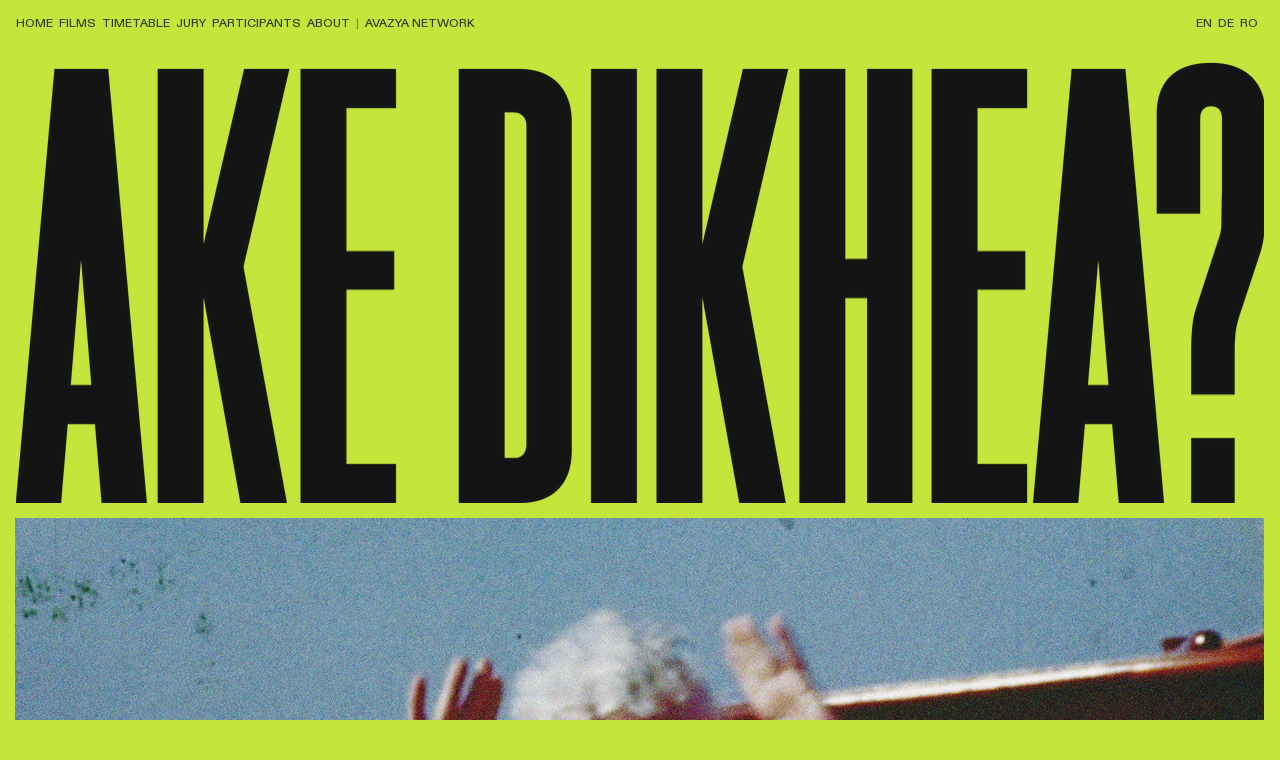

--- FILE ---
content_type: text/html; charset=utf-8
request_url: https://www.akedikhea.com/?page_id=340
body_size: 103254
content:
<!DOCTYPE html>
<html class="wf-initial-load">
	<head>
		<meta charset="utf-8">
		<meta name="viewport" content="width=device-width, initial-scale=1, shrink-to-fit=no">

		
			<title>AKE DIKHEA? – 9th International Festival of Romani Film</title>
			<script>window.__PRELOADED_STATE__={"structure":{"byParent":{"root":["C3992914634","I0763949840","T4210186319","P3894460573","J1685401582","O0398395882","K1994580001","R2439656937"],"J1685401582":["C2244050512","P1742260571","T0413912844","M1662052894"],"T0413912844":[],"M1662052894":[],"O0398395882":["D1152182543","A2954174947","H1062228206"],"A2954174947":[],"H1062228206":[],"K1994580001":["Z0196033408","F0064520869","D2476330559"],"F0064520869":[],"D2476330559":[],"R2439656937":[]},"bySort":{"C3992914634":0,"I0763949840":1,"T4210186319":2,"P3894460573":3,"J1685401582":5,"C2244050512":6,"P1742260571":7,"T0413912844":9,"M1662052894":18,"O0398395882":44,"D1152182543":45,"A2954174947":47,"H1062228206":56,"K1994580001":83,"Z0196033408":84,"F0064520869":86,"D2476330559":95,"R2439656937":121},"indexById":{"C3992914634":null,"I0763949840":null,"T4210186319":null,"P3894460573":null,"J1685401582":0,"C2244050512":null,"P1742260571":0,"T0413912844":1,"M1662052894":2,"O0398395882":1,"D1152182543":null,"A2954174947":1,"H1062228206":2,"K1994580001":2,"Z0196033408":null,"F0064520869":1,"D2476330559":2,"R2439656937":3},"liveIndexes":{}},"site":{"id":3035929,"direct_link":"https://akedikhea.com","display_url":"akedikhea.com","site_url":"akedikhea25","domain":"akedikhea.com","domain_active":true,"domain_purchased":false,"domain_pending":false,"css_url":"https://akedikhea.com/stylesheet","rss_url":"https://akedikhea.com/rss","favicon_url":"https://freight.cargo.site/t/original/i/L2567102578995455519611168756604/fav.ico","website_title":"AKE DIKHEA? – 9th International Festival of Romani Film","access_level":"public","is_private":false,"is_deleted":false,"is_upgraded":false,"is_template":false,"show_cargo_logo":false,"has_annex_upgrade":true,"has_domain_addon":true,"has_commerce_addon":false,"has_storage_addon":false,"can_duplicate":false,"can_copy":false,"site_password_enabled":false,"recent_date":"2025-07-07 10:44:56","upgrade_expire_date":"","version":"Cargo3","total_file_size":397578081,"promocode_type":null,"meta_tags":"","homepage_id":"P1742260571","homepage_purl":"home-en","mobile_homepage_id":"P1742260571","mobile_homepage_purl":"home-en","screenshot":{"id":70277364,"name":"screenshot-4028740886.jpg","hash":"A2697823924217529292836614737609","width":1792,"height":1120,"file_size":null,"file_type":"jpg","mime_type":"image/jpeg","is_image":true,"is_video":false},"site_preview_type":"screenshot","site_preview_image":[],"site_preview_url":"https://freight.cargo.site/w/1000/i/A2697823924217529292836614737609/screenshot-4028740886.jpg","has_site_description":true,"site_description":"AKE DIKHEA? – the International Festival of Romani Film – is a festival of films by and with Romani people, taking place every year in Berlin.","custom_html":"","shop_id":null,"fonts":[{"family":"Diatype Variable","provider":"cargo"},{"family":"Karrik","provider":"custom"},{"family":"Diatype Mono Variable","provider":"cargo"}],"tags":[{"tag":"About","url":"about"},{"tag":"Aktuelles","url":"aktuelles"},{"tag":"Avazya","url":"avazya"},{"tag":"Films EN","url":"films-en"},{"tag":"News","url":"news"},{"tag":"Vash","url":"vash"}]},"pages":{"byId":{"C3992914634":{"id":"C3992914634","title":"Menu – mobile","purl":"menu-–-mobile","page_type":"page","content":"\u003cspan class=\"menu-mobile\">\u003ca href=\"home-en\" rel=\"history\">Home\u003c/a>\u003cbr />\n\u003ca class=\"\" href=\"films\" rel=\"history\">Films\u003c/a>\u003cbr />\n\u003ca href=\"timetable\" rel=\"history\">Timetable\u003c/a>\u003cbr />\n\u003ca href=\"jury\" rel=\"history\">Jury\u003c/a>\u003cbr />\n\u003ca href=\"participants\" rel=\"history\">Particpants\u003c/a>\u003cbr />\n\u003ca href=\"about-1\" rel=\"history\">About\u003c/a>\u003cbr />\n\u003ca href=\"avazya-network\" rel=\"history\">Avazya Network\u003c/a>\u003cbr />\n\u003cbr />\u003ca href=\"home-de\" rel=\"history\">Home\u003c/a>\u003cbr />\n\u003ca class=\"\" href=\"filme-1\" rel=\"history\">Filme\u003c/a>\u003cbr />\n\u003ca href=\"zeitplan\" rel=\"history\">Zeitplan\u003c/a>\u003cbr />\n\u003ca href=\"jury-de\" rel=\"history\">Jury\u003c/a>\u003cbr />\n\u003ca href=\"beteiligte\" rel=\"history\">Beteiligte\u003c/a>\u003cbr />\n\u003ca href=\"info\" rel=\"history\">Info\u003c/a>\u003cbr />\n\u003ca href=\"avazya-netzwerk-de\" rel=\"history\">Avazya Netzwerk\u003c/a>\u003cbr />\n\u003cbr />\u003ca href=\"home-ro\" rel=\"history\">Sheruni\u003c/a> Qham\n\u003cbr />\n\u003ca href=\"filmya\" rel=\"history\">Filmya\u003c/a>\u003cbr />\n\u003ca href=\"agenda-1\" rel=\"history\">Agenda\u003c/a>\u003cbr />\n\u003ca href=\"jury-ro\" rel=\"history\">Komisia\u003c/a>\u003cbr />\n\u003ca href=\"kotorleyutne\" rel=\"history\">Kotorleyutne\u003c/a>\u003cbr />\n\u003ca href=\"vash\" rel=\"history\">Vash\u003c/a>\u003cbr />\n\u003ca href=\"avazya-rafin\" rel=\"history\">Avazya Rafin\u003c/a>\u003cbr />\n\u003cbr />\u003ca class=\"icon-link\" href=\"#\" rel=\"close-overlay\">\u003ctext-icon icon=\"leftwards-arrow-3\">\u003c/text-icon>\u003c/a>\u003c/span>","local_css":"[id=\"C3992914634\"].page {\n\tbackground-color: #c4e53c;\n\tmin-height: var(--viewport-height);\n}\n\n[id=\"C3992914634\"] .page-content {\n\talign-items: flex-start;\n}\n\n[id=\"C3992914634\"] .page-layout {\n}","display":true,"stack":false,"pin":false,"overlay":true,"password_enabled":false,"page_count":null,"page_design_options":null,"backdrops":{"activeBackdrop":"none"},"pin_options":{},"overlay_options":{"closeOnClickout":true,"closeOnNavigate":true,"animateOnOpen":false,"animateOnClose":{"fade":false,"speed":0,"slideAmount":0,"slideDirection":"default","wipeShape":"default","easing":"linear","scaleAmount":0,"rotateAmount":0}},"thumb_media_id":null,"thumbnail":null,"thumb_meta":{},"media":[],"tags":[],"access_level":"public"},"I0763949840":{"id":"I0763949840","title":"Filter","purl":"filter","page_type":"page","content":"\u003cdiv grid-gutter=\"4\" grid-pad=\"2\" grid-responsive=\"\" grid-row=\"\">\n\t\u003cdiv grid-col=\"x10\" grid-pad=\"2\">\u003c/div>\n\t\u003cdiv grid-col=\"x10\" grid-pad=\"2\">\u003c/div>\n\t\u003cdiv class=\"\" grid-col=\"x10\" grid-pad=\"2\">\u003cdiv style=\"text-align: right\">\u003cspan class=\"menu\">\u003ca class=\"\" href=\"home-en\" rel=\"history\">EN\u003c/a>  \u003ca class=\"\" href=\"home-de\" rel=\"history\">DE\u003c/a>  \u003ca class=\"\" href=\"home-ro\" rel=\"history\">RO\u003c/a>  \u003ca class=\"icon-link\" href=\"https://instagram.com/akedikhea\" target=\"_blank\">\u003ctext-icon icon=\"instagram\">\u003c/text-icon> \u003c/a>\u003cbr />\n\u003c/span>\u003c/div>\u003c/div>\n\u003c/div>","local_css":"[id=\"I0763949840\"] .page-content {\n\tpadding-bottom: 0.5rem;\n}\n\n[id=\"I0763949840\"].page {\n\tbackground-color: rgba(196, 229, 60, 0);\n}","display":true,"stack":false,"pin":true,"overlay":false,"password_enabled":false,"page_count":null,"page_design_options":null,"backdrops":{"activeBackdrop":"none"},"pin_options":{"screen_visibility":"desktop","position":"top","overlay":true,"fixed":true,"adjust":true},"overlay_options":{},"thumb_media_id":null,"thumbnail":null,"thumb_meta":[],"media":[],"tags":[],"access_level":"public"},"T4210186319":{"id":"T4210186319","title":"Header — mobile","purl":"header---mobile","page_type":"page","content":"\u003cdiv style=\"text-align: right\">\u003ca class=\"icon-link menu\" href=\"menu-–-mobile\" rel=\"history\" style=\"--font-scale: 1.85;\">\u003ctext-icon icon=\"menu-2\">\u003c/text-icon>\u003c/a>\u003c/div>","local_css":null,"display":true,"stack":false,"pin":true,"overlay":false,"password_enabled":false,"page_count":null,"page_design_options":null,"backdrops":{"activeBackdrop":"none"},"pin_options":{"screen_visibility":"mobile","position":"top","overlay":true,"fixed":true,"adjust":true},"overlay_options":{},"thumb_media_id":null,"thumbnail":null,"thumb_meta":[],"media":[],"tags":[],"access_level":"public"},"P3894460573":{"id":"P3894460573","title":"Footer","purl":"footer","page_type":"page","content":"\u003ccolumn-set gutter=\"2rem\" mobile-gutter=\"0rem\">\u003ccolumn-unit slot=\"0\">\u003cspan class=\"menu\" style=\"color: rgba(0, 0, 0, 0.4);\">\u003cdiv grid-gutter=\"4\" grid-pad=\"2\" grid-responsive=\"\" grid-row=\"\">\u003cdiv grid-col=\"6\" grid-pad=\"2\">\u003cspan style=\"color: rgba(0, 0, 0, 1);\">© 2025\u003c/span>\u003c/div>\n\t\u003cdiv class=\"\" grid-col=\"6\" grid-pad=\"2\">\u003cdiv style=\"text-align: right\">\u003c/div>\u003c/div>\u003c/div>\u003c/span>\u003c/column-unit>\u003ccolumn-unit slot=\"1\">\u003cspan class=\"menu\" style=\"color: rgba(0, 0, 0, 0.4);\">\u003cdiv style=\"text-align: right\">\u003ca href=\"Imprint\" rel=\"history\">IMPRINT  \u003c/a>\u003ca href=\"data-privacy\" rel=\"history\">DATA PRIVACY\u003c/a>  \u003ca href=\"contact\" rel=\"history\">CONTACT  \u003c/a>\u003ca href=\"press\" rel=\"history\">PRESS  \u003c/a>\u003ca href=\"newsletter\" rel=\"history\">NEWSLETTER\u003c/a>\u003c/div>\u003c/span>\u003c/column-unit>\u003c/column-set>","local_css":"[id=\"P3894460573\"] .page-content {\n\tpadding-bottom: 1.5rem;\n\tpadding-top: 6rem;\n}","display":true,"stack":false,"pin":true,"overlay":false,"password_enabled":false,"page_count":null,"page_design_options":null,"backdrops":{"activeBackdrop":"none"},"pin_options":{"screen_visibility":"desktop","position":"bottom","overlay":true,"fixed":false,"adjust":true},"overlay_options":{},"thumb_media_id":null,"thumbnail":null,"thumb_meta":[],"media":[],"tags":[],"access_level":"public"},"C2244050512":{"id":"C2244050512","title":"Header — desktop","purl":"header---desktop","page_type":"page","content":"\u003cspan class=\"menu\">\u003ca href=\"home-en\" rel=\"history\">HOME\u003c/a>  \u003ca class=\"\" href=\"films\" rel=\"history\">FILMS\u003c/a>  \u003ca href=\"timetable\" rel=\"history\">TIMETABLE\u003c/a> \u003cspan style=\"color: rgba(0, 0, 0, 0.37);\">  \u003ca href=\"jury\" rel=\"history\">JURY\u003c/a>  \u003ca href=\"participants\" rel=\"history\">PARTICIPANTS\u003c/a>  \u003ca href=\"about-1\" rel=\"history\">ABOUT\u003c/a>  | \u003cspan style=\"color: rgba(0, 0, 0, 0.37);\">\u003ca href=\"avazya-network\" rel=\"history\">  AVAZYA NETWORK\u003c/a> \u003c/span>\u003c/span>\u003c/span>","local_css":null,"display":true,"stack":false,"pin":true,"overlay":false,"password_enabled":false,"page_count":null,"page_design_options":null,"backdrops":{"activeBackdrop":"none"},"pin_options":{"screen_visibility":"desktop","position":"top","overlay":true,"fixed":true,"adjust":true},"overlay_options":{},"thumb_media_id":65537638,"thumbnail":{"id":65537638,"name":"Screenshot-2025-10-01-at-11.26.42.png","hash":"G2577807001468059600896906530505","width":754,"height":535,"file_size":15741,"file_type":"png","mime_type":"image/png","is_image":true,"is_video":false,"is_url":false,"is_placeholder":false,"has_audio_track":null,"duration":null,"url":null,"url_id":null,"url_thumb":null,"url_type":null,"created_at":"2025-10-01 09:33:17.896100","updated_at":"2025-10-01 09:33:17.896100"},"thumb_meta":[],"media":[{"id":65537638,"name":"Screenshot-2025-10-01-at-11.26.42.png","hash":"G2577807001468059600896906530505","width":754,"height":535,"file_size":15741,"file_type":"png","mime_type":"image/png","is_image":true,"is_video":false,"is_url":false,"in_use":true,"created_at":"2025-10-01T09:33:17.896100Z","updated_at":"2025-10-01T09:33:17.896100Z"}],"tags":[],"access_level":"public"},"P1742260571":{"id":"P1742260571","title":"Home EN","purl":"home-en","page_type":"page","content":"\u003cmedia-item class=\"\" disable-zoom=\"true\" hash=\"B2440849844557377177867404218057\" limit-by=\"width\" rotation=\"0\" scale=\"100\">\u003c/media-item>\u003cbr />\n\u003cbr />\n\u003cgallery-slideshow autoplay-delay=\"4\" disable-zoom=\"true\" navigation=\"false\" scale=\"100%\" show-captions=\"false\" transition-speed=\"0.4\">\u003cmedia-item class=\"\" hash=\"K2581742085355799220112787541705\" limit-by=\"width\" rotation=\"0\" scale=\"100\">\u003c/media-item>\u003cmedia-item class=\"linked\" hash=\"Q2569972105490562773614274842313\" href=\"films\" limit-by=\"width\" rel=\"history\" rotation=\"0\" scale=\"100\">\u003c/media-item>\u003cmedia-item class=\"linked\" hash=\"F2569991449705629157282996063945\" href=\"films\" limit-by=\"width\" rel=\"history\" rotation=\"0\" scale=\"100\">\u003c/media-item>\u003cmedia-item class=\"linked\" hash=\"Y2569972105527456261761693945545\" href=\"films\" limit-by=\"width\" rel=\"history\" rotation=\"0\" scale=\"100\">\u003c/media-item>\u003cmedia-item class=\"linked\" hash=\"A2569972105748817190646208564937\" href=\"films\" limit-by=\"width\" rel=\"history\" rotation=\"0\" scale=\"100\">\u003c/media-item>\u003cmedia-item class=\"linked\" hash=\"O2569972105619689982130241703625\" href=\"films\" limit-by=\"width\" rel=\"history\" rotation=\"0\" scale=\"100\">\u003c/media-item>\u003c/gallery-slideshow>\n\u003cb>\u003cspan class=\"bodycopy-l\">\u003c/span>\u003c/b>\u003cbr />\n\u003ccolumn-set mobile-stack=\"false\">\u003ccolumn-unit slot=\"0\">\u003cmedia-item class=\"\" disable-zoom=\"true\" hash=\"E2575857117365583072541042839241\" limit-by=\"width\" scale=\"90%\">\u003c/media-item>\u003c/column-unit>\u003ccolumn-unit slot=\"1\">\u003cdiv style=\"text-align: center\">\u003cb>\u003cspan class=\"bodycopy-l\">\u003cmedia-item class=\"\" disable-zoom=\"true\" hash=\"Y2576046631116075716115852463817\">\u003c/media-item>\u003c/span>\u003c/b>\u003c/div>\u003c/column-unit>\u003ccolumn-unit slot=\"2\">\u003cdiv style=\"text-align: right\">\u003cmedia-item class=\"\" disable-zoom=\"true\" hash=\"Q2575886134628966595803311804105\" limit-by=\"width\" scale=\"90%\">\u003c/media-item>\u003c/div>\u003c/column-unit>\u003c/column-set>\u003cbr />\n\u003cspan style=\"line-height: 1.55;\" uses=\"fit-text\">\u003ca class=\"headline\" href=\"films\" rel=\"history\" style=\"line-height: 0.85;\">Tickets\u003c/a>\u003c/span>\u003cbr />\u003cdiv style=\"text-align: center\">\u003cspan class=\"button-8\">\u003ca href=\"https://babylonberlin.eu/programm/festivals/ake-dikhea-roma-film-festival\" target=\"_blank\">BABYLON\u003c/a> \u003c/span>   \u003cspan class=\"button-8\"> \u003ca href=\"https://www.volksbuehne.berlin/de/venue/gruener-salon\" target=\"_blank\">GRÜNER SALON\u003c/a>\u003c/span>\u003cbr />\u003c/div>\n\u003cbr />\n\u003ccolumn-set gutter=\"2rem\">\u003ccolumn-unit slot=\"0\">\u003cb>\u003cspan class=\"bodycopy-l\">In 2025, we are opening the AKE DIKHEA? Festival for the ninth time. The theme of this year&#x27;s festival is inspired by a historic commemoration: the 80th anniversary of the liberation of Auschwitz. One of the camps where countless Sinti and Roma were murdered during the Holocaust, alongside Jews and other minorities. Discrimination, persecution, and transgenerational trauma remain frequently addressed topics in film. From Thursday to Sunday, AKE DIKHEA? will focus on the living conditions of Sinti and Roma during World War II and the consequences of the Holocaust for their culture today. \u003cbr />\n\n\u003cbr />\nThe opening of this year’s festival will be celebrated on Thursday 9th of October with Carmen Chaplin’s \u003ca href=\"#chaplin-–-spirit-of-the-tramp\" rel=\"history\">Chaplin: Spirit of The Tramp\u003c/a>, a film which explores the Romani past and heritage of the director’s world-famous grandfather. In the following three days nine films will compete for the short and feature length awards, accompanied by special programs and discussions. The award ceremony will take place on Saturday, October 11, in the Green Salon.\u003cbr />\n\n\u003cbr />\nThe nine competition films, which vary greatly in length, tell stories of tradition and emancipation. \u003cbr />\n\n\u003cbr />\nThe AKE DIKHEA? office and spaces around Rosa-Luxemburg-Platz, with Babylon Kino and Grüner Salon/ Volksbühne as the festival main venues are hosting us and our guests since the very first edition. We are thankful for the vital funding by the &#x22;Spartenoffene Förderung&#x22; of the Senate Department for Culture and Community as well as by the International Visegrad Fund. \u003cbr />\n\n\u003cbr />\nAt AKE DIKHEA?, we are dedicated to bringing Romani cinema to the forefront and spotlighting systematic inequalities within the European film industry. Our festival serves as a platform for showcasing the diverse narratives of the Romani diaspora from around the globe, igniting critical discussions on representation, identity, and social justice. More than just a film festival, we aim to cultivate meaningful dialogues and advocate for greater inclusivity and representation in the European film industry.\u003c/span>\u003c/b> \u003c/column-unit>\u003ccolumn-unit slot=\"1\">\u003cmedia-item class=\"\" disable-zoom=\"true\" hash=\"K2581742085355799220112787541705\">\u003cfigcaption class=\"caption\" slot=\"caption\">\u003ca class=\"caption\" href=\"#chaplin-–-spirit-of-the-tramp\" rel=\"history\">Chaplin: Spirit Of The Tramp | 9.1O.25 | Festival Opening\u003c/a>\u003cbr />\u003cspan class=\"button-8\">\u003cdiv grid-gutter=\"4\" grid-pad=\"2\" grid-responsive=\"\" grid-row=\"\">\u003cdiv grid-col=\"3\" grid-pad=\"2\">\u003cspan style=\"color: #000;\">\u003cspan style=\"color: #000;\">\u003csmall>\u003cdiv grid-gutter=\"4\" grid-pad=\"2\" grid-responsive=\"\" grid-row=\"\">\u003cdiv grid-col=\"3\" grid-pad=\"2\">\u003ca href=\"https://www.kinoheld.de/kino-berlin/babylon-berlin/show/60550\" target=\"_blank\">Tickets\u003c/a>\u003c/div>\u003c/div>\u003c/small>\u003c/span>\u003c/span>\u003c/div>\u003c/div>\u003c/span>\n\u003c/figcaption>\u003c/media-item>\u003cdiv grid-gutter=\"4\" grid-pad=\"2\" grid-responsive=\"\" grid-row=\"\">\u003cdiv grid-col=\"3\" grid-pad=\"2\">\u003cspan style=\"color: #000;\">\u003cspan style=\"color: #000;\">\u003csmall>\u003cdiv grid-gutter=\"4\" grid-pad=\"2\" grid-responsive=\"\" grid-row=\"\">\u003cdiv grid-col=\"3\" grid-pad=\"2\">\u003c/div>\u003c/div>\u003c/small>\u003c/span>\u003c/span>\u003c/div>\u003c/div>\n\n\n\n\n\n\n\n\n\n\n\n\u003c/column-unit>\u003c/column-set>\u003cbr />\n\u003cbr />\u003cbr />\n\u003cmedia-item class=\"\" disable-zoom=\"true\" hash=\"T2440849844520483689719985114825\" rotation=\"0\">\u003c/media-item>\u003cbr />","local_css":"[id=\"P1742260571\"].page {\n\tmin-height: var(--viewport-height);\n}\n\n[id=\"P1742260571\"] .page-content {\n\talign-items: center;\n\tpadding-bottom: 0rem;\n}\n\n[id=\"P1742260571\"] .page-layout {\n\talign-items: center;\n}","display":true,"stack":false,"pin":false,"overlay":false,"password_enabled":false,"page_count":0,"page_design_options":null,"backdrops":{"activeBackdrop":"none"},"pin_options":{},"overlay_options":{},"thumb_media_id":60758030,"thumbnail":{"id":60758030,"name":"Eye.png","hash":"T2440849844520483689719985114825","width":1244,"height":705,"file_size":43854,"file_type":"png","mime_type":"image/png","is_image":true,"is_video":false,"is_url":false,"is_placeholder":false,"has_audio_track":null,"duration":null,"url":null,"url_id":null,"url_thumb":null,"url_type":null,"created_at":"2025-07-07 11:12:15.644651","updated_at":"2025-07-07 11:12:15.644651"},"thumb_meta":{"hide_from_index":true},"media":[{"id":60758030,"name":"Eye.png","hash":"T2440849844520483689719985114825","width":1244,"height":705,"file_size":43854,"file_type":"png","mime_type":"image/png","is_image":true,"is_video":false,"is_url":false,"in_use":true,"created_at":"2025-07-07T11:12:15.644651Z","updated_at":"2025-07-07T11:12:15.644651Z"},{"id":60758031,"name":"Logotype.png","hash":"B2440849844557377177867404218057","width":2771,"height":980,"file_size":58391,"file_type":"png","mime_type":"image/png","is_image":true,"is_video":false,"is_url":false,"in_use":true,"created_at":"2025-07-07T11:12:15.654247Z","updated_at":"2025-07-07T11:12:15.654247Z"},{"id":65263002,"name":"dajori.png","hash":"Y2569972105527456261761693945545","width":3001,"height":1876,"file_size":8435087,"file_type":"png","mime_type":"image/png","is_image":true,"is_video":false,"is_url":false,"in_use":true,"created_at":"2025-09-26T11:34:27.720507Z","updated_at":"2025-09-26T11:34:27.720507Z"},{"id":65263007,"name":"angry-bird.png","hash":"Q2569972105490562773614274842313","width":3001,"height":1876,"file_size":9326061,"file_type":"png","mime_type":"image/png","is_image":true,"is_video":false,"is_url":false,"in_use":true,"created_at":"2025-09-26T11:34:27.730651Z","updated_at":"2025-09-26T11:34:27.730651Z"},{"id":65263010,"name":"wesley.png","hash":"A2569972105748817190646208564937","width":3001,"height":1876,"file_size":7083337,"file_type":"png","mime_type":"image/png","is_image":true,"is_video":false,"is_url":false,"in_use":true,"created_at":"2025-09-26T11:34:27.780514Z","updated_at":"2025-09-26T11:34:27.780514Z"},{"id":65263011,"name":"margaret.png","hash":"O2569972105619689982130241703625","width":3001,"height":1876,"file_size":8315700,"file_type":"png","mime_type":"image/png","is_image":true,"is_video":false,"is_url":false,"in_use":true,"created_at":"2025-09-26T11:34:27.789604Z","updated_at":"2025-09-26T11:34:27.789604Z"},{"id":65263915,"name":"el-regalo.png","hash":"F2569991449705629157282996063945","width":3001,"height":1876,"file_size":4773879,"file_type":"png","mime_type":"image/png","is_image":true,"is_video":false,"is_url":false,"in_use":true,"created_at":"2025-09-26T11:51:55.834666Z","updated_at":"2025-09-26T11:51:55.834666Z"},{"id":65454225,"name":"9-12.-October-2025.png","hash":"E2575857117365583072541042839241","width":1682,"height":390,"file_size":22177,"file_type":"png","mime_type":"image/png","is_image":true,"is_video":false,"is_url":false,"in_use":true,"created_at":"2025-09-30T04:11:37.005294Z","updated_at":"2025-09-30T04:11:37.005294Z"},{"id":65454878,"name":"location.png","hash":"Q2575886134628966595803311804105","width":1742,"height":390,"file_size":30662,"file_type":"png","mime_type":"image/png","is_image":true,"is_video":false,"is_url":false,"in_use":true,"created_at":"2025-09-30T04:37:49.739288Z","updated_at":"2025-09-30T04:37:49.739288Z"},{"id":65458860,"name":"ifrf.png","hash":"Y2576046631116075716115852463817","width":1742,"height":390,"file_size":101171,"file_type":"png","mime_type":"image/png","is_image":true,"is_video":false,"is_url":false,"in_use":true,"created_at":"2025-09-30T07:02:50.495113Z","updated_at":"2025-09-30T07:02:50.495113Z"},{"id":65702291,"name":"chaplin.png","hash":"K2581742085355799220112787541705","width":3001,"height":1876,"file_size":15543889,"file_type":"png","mime_type":"image/png","is_image":true,"is_video":false,"is_url":false,"in_use":true,"created_at":"2025-10-03T20:48:39.384148Z","updated_at":"2025-10-03T20:48:39.384148Z"}],"tags":[{"tag":"News","url":"news"}],"access_level":"public"},"D1152182543":{"id":"D1152182543","title":"Header DE — desktop","purl":"header-de-—-desktop","page_type":"page","content":"\u003cspan class=\"menu\">\u003ca href=\"home-de\" rel=\"history\">HOME\u003c/a>    \u003ca href=\"filme-1\" rel=\"history\">FILME\u003c/a>  \u003ca href=\"zeitplan\" rel=\"history\">ZEITPLAN\u003c/a> \u003ca href=\"beteiligte\" rel=\"history\">  BETEILIGTE\u003c/a>  \u003ca href=\"jury-de\" rel=\"history\">JURY\u003c/a>  \u003ca href=\"info\" rel=\"history\">INFO\u003c/a>  |  \u003cspan style=\"color: rgba(0, 0, 0, 0.37);\">\u003ca class=\"\" href=\"avazya-netzwerk-de\" rel=\"history\">AVAZYA NETZWERK\u003c/a>\u003c/span>\u003c/span>","local_css":null,"display":true,"stack":false,"pin":true,"overlay":false,"password_enabled":false,"page_count":0,"page_design_options":null,"backdrops":{"activeBackdrop":"none"},"pin_options":{"screen_visibility":"desktop","position":"top","overlay":true,"fixed":true,"adjust":false},"overlay_options":{},"thumb_media_id":null,"thumbnail":null,"thumb_meta":[],"media":[],"tags":[],"access_level":"public"},"Z0196033408":{"id":"Z0196033408","title":"Header RO — desktop","purl":"header-ro-—-desktop","page_type":"page","content":"\u003cspan class=\"menu\">\u003ca href=\"home-ro\" rel=\"history\">SHERUNI QHAM\u003c/a>   \u003ca href=\"filmya\" rel=\"history\">FILMYA\u003c/a>  \u003ca href=\"agenda-1\" rel=\"history\">AGENDA\u003c/a>  \u003ca href=\"kotorleyutne\" rel=\"history\">KOTORLEYUTNE\u003c/a>   \u003ca href=\"jury-ro\" rel=\"history\">KOMISIA\u003c/a>  \u003ca href=\"vash\" rel=\"history\">VASH\u003c/a>  |  \u003cspan style=\"color: rgba(0, 0, 0, 0.37);\">\u003ca href=\"avazya-rafin\" rel=\"history\">AVAZYA RAFIN\u003c/a>\u003c/span>\u003c/span>","local_css":null,"display":true,"stack":false,"pin":true,"overlay":false,"password_enabled":false,"page_count":0,"page_design_options":null,"backdrops":{"activeBackdrop":"none"},"pin_options":{"screen_visibility":"desktop","position":"top","overlay":true,"fixed":true,"adjust":false},"overlay_options":{},"thumb_media_id":null,"thumbnail":null,"thumb_meta":[],"media":[],"tags":[],"access_level":"public"}}},"sets":{"byId":{"root":{"id":"root","title":"Root","purl":null,"page_type":"set","content":null,"local_css":null,"display":false,"stack":false,"pin":false,"overlay":false,"password_enabled":false,"page_count":4,"page_design_options":null,"backdrops":null,"pin_options":{},"overlay_options":{},"thumb_media_id":null,"thumbnail":null,"thumb_meta":{},"media":[],"tags":[],"access_level":"public"},"J1685401582":{"id":"J1685401582","title":"EN","purl":"en-1","page_type":"set","content":null,"local_css":null,"display":true,"stack":false,"pin":false,"overlay":false,"password_enabled":false,"page_count":8,"page_design_options":null,"backdrops":null,"pin_options":{},"overlay_options":{},"thumb_media_id":null,"thumbnail":null,"thumb_meta":[],"media":[],"tags":[],"access_level":"public"},"T0413912844":{"id":"T0413912844","title":"News","purl":"news","page_type":"set","content":null,"local_css":null,"display":true,"stack":true,"pin":false,"overlay":false,"password_enabled":false,"page_count":6,"page_design_options":null,"backdrops":null,"pin_options":{},"overlay_options":{},"thumb_media_id":null,"thumbnail":null,"thumb_meta":[],"media":[],"tags":[],"access_level":"public"},"M1662052894":{"id":"M1662052894","title":"Films","purl":"films","page_type":"set","content":null,"local_css":null,"display":true,"stack":true,"pin":false,"overlay":false,"password_enabled":false,"page_count":20,"page_design_options":null,"backdrops":null,"pin_options":{},"overlay_options":{},"thumb_media_id":null,"thumbnail":null,"thumb_meta":[],"media":[],"tags":[],"access_level":"public"},"O0398395882":{"id":"O0398395882","title":"DE","purl":"de","page_type":"set","content":null,"local_css":null,"display":true,"stack":false,"pin":false,"overlay":false,"password_enabled":false,"page_count":8,"page_design_options":null,"backdrops":null,"pin_options":{},"overlay_options":{},"thumb_media_id":null,"thumbnail":null,"thumb_meta":[],"media":[],"tags":[],"access_level":"public"},"A2954174947":{"id":"A2954174947","title":"Aktuelles","purl":"aktuelles","page_type":"set","content":null,"local_css":null,"display":true,"stack":true,"pin":false,"overlay":false,"password_enabled":false,"page_count":1,"page_design_options":null,"backdrops":null,"pin_options":{},"overlay_options":{},"thumb_media_id":null,"thumbnail":null,"thumb_meta":[],"media":[],"tags":[],"access_level":"public"},"H1062228206":{"id":"H1062228206","title":"Filme","purl":"filme-1","page_type":"set","content":null,"local_css":null,"display":true,"stack":true,"pin":false,"overlay":false,"password_enabled":false,"page_count":20,"page_design_options":null,"backdrops":null,"pin_options":{},"overlay_options":{},"thumb_media_id":null,"thumbnail":null,"thumb_meta":[],"media":[],"tags":[],"access_level":"public"},"K1994580001":{"id":"K1994580001","title":"RO","purl":"ro","page_type":"set","content":null,"local_css":null,"display":true,"stack":false,"pin":false,"overlay":false,"password_enabled":false,"page_count":8,"page_design_options":null,"backdrops":null,"pin_options":{},"overlay_options":{},"thumb_media_id":null,"thumbnail":null,"thumb_meta":[],"media":[],"tags":[],"access_level":"public"},"F0064520869":{"id":"F0064520869","title":"Nevipe","purl":"nevipe","page_type":"set","content":null,"local_css":null,"display":true,"stack":true,"pin":false,"overlay":false,"password_enabled":false,"page_count":0,"page_design_options":null,"backdrops":null,"pin_options":{},"overlay_options":{},"thumb_media_id":null,"thumbnail":null,"thumb_meta":{},"media":[],"tags":[],"access_level":"public"},"D2476330559":{"id":"D2476330559","title":"Filmya","purl":"filmya","page_type":"set","content":null,"local_css":null,"display":true,"stack":true,"pin":false,"overlay":false,"password_enabled":false,"page_count":20,"page_design_options":null,"backdrops":null,"pin_options":{},"overlay_options":{},"thumb_media_id":null,"thumbnail":null,"thumb_meta":[],"media":[],"tags":[],"access_level":"public"},"R2439656937":{"id":"R2439656937","title":"Footer Sections","purl":"footer-sections","page_type":"set","content":null,"local_css":null,"display":true,"stack":false,"pin":false,"overlay":false,"password_enabled":false,"page_count":5,"page_design_options":null,"backdrops":null,"pin_options":{},"overlay_options":{},"thumb_media_id":null,"thumbnail":null,"thumb_meta":{},"media":[],"tags":[],"access_level":"public"}}},"media":{"data":[]},"css":{"id":898141,"stylesheet":"@font-face {\n  font-family: \"Karrik\";\n  font-weight: 400;\n  font-style: normal;\n  src: url(\"https://freight.cargo.site/m/T2440831838911847758858586459849/Karrik-Regular.woff2\") format(\"woff2\");\n}\n\n@font-face {\n  font-family: \"Karrik\";\n  font-weight: 400;\n  font-style: italic;\n  src: url(\"https://freight.cargo.site/m/K2440831838782720550342619598537/Karrik-Italic.woff2\") format(\"woff2\");\n}\n\n@font-face {\n  font-family: \"E S Nein\";\n  font-weight: 700;\n  font-style: normal;\n  src: url(\"https://freight.cargo.site/m/K2440832126681055308727591669449/ESNein-Extrabold.woff2\") format(\"woff2\");\n}\n\nhtml {\n\t--mobile-scale: 1.5;\n\t--mobile-padding-offset: 0.45;\n}\n\nbody {\n\t--swatch-1: rgba(0, 0, 0, 0.85);\n\t--swatch-2: rgba(0, 0, 0, 0.75);\n\t--swatch-3: rgba(0, 0, 0, 0.6);\n\t--swatch-4: rgba(0, 0, 0, 0.4);\n    --swatch-5: rgba(0, 0, 0, 0.25);\n\tbackground-color: #c4e53c;\n\t--swatch-6: rgba(0, 0, 0, 0);\n}\n\nbody.mobile {\n}\n\na:active,\n.linked:active,\n.zoomable::part(media):active {\n\topacity: 0.7;\n}\n\n.page a.active {\n\ttext-decoration: underline;\n}\n\nsub {\n\tposition: relative;\n\tvertical-align: baseline;\n\ttop: 0.3em;\n}\n\nsup {\n\tposition: relative;\n\tvertical-align: baseline;\n\ttop: -0.4em;\n}\n\n.small-caps {\n\tfont-variant: small-caps;\n    text-transform: lowercase;\n}\n\nol {\n\tmargin: 0;\n\tpadding: 0 0 0 2.5em;\n}\n\nul {\n\tmargin: 0;\n\tpadding: 0 0 0 2.0em;\n}\n\nul.lineated {\n\tmargin: 0;\n\tpadding: 0;\n\tlist-style-type: none;\n\tmargin: 0 0 0 3em;\n\ttext-indent: -3em;\n}\n\nblockquote {\n\tmargin: 0;\n\tpadding: 0 0 0 2em;\n}\n\nhr {\n\tbackground: rgba(0, 0, 0, 0.20);\n\tborder: 0;\n\theight: 1px;\n\tdisplay: block;\n}\n\n.content {\n\tborder-color: rgba(0,0,0,.85);\n}\n\nbodycopy {\n\tfont-size: 1.2rem;\n\tfont-weight: 460;\n\tcolor: rgba(0, 0, 0, 0.75);\n\tfont-family: \"Diatype Variable\";\n\tfont-style: normal;\n\tline-height: 1.25;\n\tletter-spacing: 0em;\n\tdisplay: block;\n\tfont-variation-settings: 'slnt' 0, 'MONO' 0;\n}\n\n.mobile bodycopy {\n\tfont-size: 1.30rem;\n}\n\nbodycopy a {\n\tcolor: rgba(0, 0, 0, 0.75);\n\ttext-decoration: underline;\n}\n\nbodycopy a:hover {\n    color: rgba(0, 0, 0, 0.75);\n\ttext-decoration: none\n}\n\nh1 {\n\tfont-family: Karrik;\n\tfont-style: normal;\n\tfont-weight: 400;\n\tmargin: 0;\n\tfont-size: 2.6rem;\n\tline-height: 1;\n\tcolor: rgba(0, 0, 0, 0.85);\n\tletter-spacing: -0.033em;\n\tfont-feature-settings: \"aalt\", \"calt\", \"case\", \"zero\";\n}\n\n.mobile h1 {\n\tfont-size: 3rem;\n}\n\nh1 a {\n\tcolor: rgba(0, 0, 0, 0.85);\n\ttext-decoration: none;\n}\n\nh1 a:hover {\n}\n\nh2 {\n\tfont-family: Karrik;\n\tfont-style: normal;\n\tfont-weight: 400;\n\tmargin: 0;\n\tcolor: rgba(0, 0, 0, 0.75);\n\tfont-size: 1.3rem;\n\tline-height: 1.3;\n\tletter-spacing: 0;\n\tfont-feature-settings: \"ss06\", \"aalt\";\n}\n\nh2 a {\n\tcolor: rgba(0, 0, 0, 0.75);\n\ttext-decoration: none;\n}\n\nh2 a:hover {\n}\n\n.caption {\n\tfont-size: 0.90rem;\n\tfont-weight: 400;\n\tcolor: rgba(0, 0, 0, 0.79);\n\tfont-family: \"Diatype Mono Variable\";\n\tfont-style: normal;\n\tline-height: 1.25;\n\tletter-spacing: 0em;\n\tdisplay: block;\n\tfont-variation-settings: 'slnt' 0, 'MONO' 1;\n}\n\n.caption a {\n\tcolor: rgba(0, 0, 0, 0.79);\n\ttext-decoration: none;\n}\n\n.caption a:hover {\n}\n\nmedia-item .caption {\n\tmargin-top: .5em;\n}\n\ngallery-grid .caption,\ngallery-columnized .caption,\ngallery-justify .caption {\n\tmargin-bottom: 2em;\n}\n\n[thumbnail-index] .caption {\n\ttext-align: center;\n}\n\n[thumbnail-index] .caption .tags {\n\tmargin-top: 0.25em;\n}\n\n.page {\n\tjustify-content: flex-start;\n}\n\n.page-content {\n\tpadding: 1.5rem;\n\ttext-align: left;\n}\n\n.mobile [id] .page-layout {\n\tmax-width: 100%;\n}\n\n.page-layout {\n\talign-items: flex-start;\n\tmax-width: 100%;\n}\n\nmedia-item::part(media) {\n\tborder: 0;\n\tpadding: 0;\n}\n\n.quick-view {\n\theight: 100%;\n\twidth: 100%;\n\tpadding: 3rem;\n\tmargin-top: auto;\n\tmargin-right: auto;\n\tmargin-bottom: auto;\n\tmargin-left: auto;\n}\n\n.quick-view-background {\n\tbackground-color: #ffffff;\n}\n\n.quick-view .caption {\n\tcolor: rgba(255, 255, 255, 1.0);\n\tpadding: 20px 0;\n\ttext-align: center;\n\ttransition: 100ms opacity ease-in-out;\n\tposition: absolute;\n\tbottom: 0;\n\tleft: 0;\n\tright: 0;\n}\n\n.quick-view .caption-background {\n\tpadding: 0.5rem 1rem;\n\tdisplay: inline-block;\n\tbackground: rgba(0, 0, 0, 0.5);\n\tborder-radius: .5rem;\n\ttext-align: left;\n\tmax-width: 50rem;\n}\n\n.mobile .quick-view {\n\twidth: 100%;\n\theight: 100%;\n\tmargin: 0;\n\tpadding: 10px;\n}\n\n.mobile .quick-view .caption {\n\tpadding: 10px 0;\n}\n\n.headline {\n\t--text-style: \"Headline\";\n\tfont-family: Karrik;\n\tfont-style: normal;\n\tfont-weight: 400;\n\tmargin: 0;\n\tfont-size: 8.1rem;\n\tline-height: 1;\n\tcolor: #000000;\n\tletter-spacing: -0.05em;\n\tfont-feature-settings: \"aalt\", \"calt\", \"case\", \"ordn\", \"zero\";\n}\n\n.mobile .headline {\n\tfont-size: 3rem;\n}\n\n.headline a {\n\tcolor: #000000;\n\ttext-decoration: none;\n}\n\n.headline a:hover {\n\t\tcolor: #000000;\n\ttext-decoration: none;\n}\n\n.button-8 {\n\t--text-style: \"Button\";\n\tfont-size: 1.2rem;\n\tfont-weight: 460;\n\tfont-family: \"Diatype Variable\";\n\tfont-style: normal;\n\tline-height: 1.25;\n\tletter-spacing: 0em;\n\tfont-variation-settings: 'slnt' 0, 'MONO' 0;\n\tcolor: rgba(0, 0, 0, 0.85);\n\tdisplay: inline-block;\n\tborder-color: rgba(0, 0, 0, 0.85);\n\tborder-style: solid;\n\tborder-width: 0.2rem;\n\tfilter: drop-shadow(0rem 0rem 0rem rgba(0,0,0,0.85));\n\twill-change: filter;\n\tborder-radius: 0.5rem;\n\tpadding: 0.8rem;\n\tpadding-right: 1rem;\n\tpadding-left: 1rem;\n}\n\n.button-8 a {\n\tcolor: rgba(0, 0, 0, 0.85);\n\ttext-decoration: none;\n}\n\n.button-8 a:hover {\n\t\n}\n\n.button-8 a.active {\n\tcolor: rgba(0, 0, 0, 0.85);\n\ttext-decoration: none;\n}\n\n.menu {\n\t--text-style: \"Menu\";\n\tfont-size: 1.2rem;\n\tfont-weight: 460;\n\tcolor: rgba(0, 0, 0, 0.75);\n\tfont-family: \"Diatype Variable\";\n\tfont-style: normal;\n\tline-height: 1.25;\n\tletter-spacing: 0em;\n\tdisplay: block;\n\tfont-variation-settings: 'slnt' 0, 'MONO' 0;\n}\n\n.menu a {\n\tcolor: rgba(0, 0, 0, 0.75);\n\ttext-decoration: none;\n}\n\n.menu a:hover {\n\tcolor: rgba(0, 0, 0, 0.75);\n\ttext-decoration: underline\n        \n}\n\n.menu-mobile {\n\t--text-style: \"Menu Mobile\";\n\tfont-size: 2.25rem;\n\tfont-weight: 400;\n\tcolor: rgba(0, 0, 0, 0.75);\n\tfont-family: Karrik;\n\tfont-style: normal;\n\tline-height: 1;\n\tletter-spacing: 0;\n\tdisplay: block;\n}\n\n.menu-mobile a {\n\tcolor: rgba(0, 0, 0, 0.75);\n\ttext-decoration: none;\n}\n\n.menu-mobile a:hover {\n\tcolor: rgba(0, 0, 0, 0.75);\n\ttext-decoration: none\n}\n\n.mobile .quick-view .caption-background {\n\tmax-width: 100vw;\n}\n\n::part(slideshow-nav) {\n\t--button-size: 30px;\n\t--button-inset: 20px;\n\t--button-icon-color: rgba(255, 255, 255, 0.9);\n\t--button-icon-stroke-width: 1.5px;\n\t--button-icon-stroke-linecap: none;\n\t--button-background-color: rgba(87, 87, 87, 0.35);\n\t--button-background-radius: 50%;\n\t--button-active-opacity: 0.7;\n}\n\ngallery-slideshow::part(slideshow-nav) {\n\t--button-inset: 15px;\n}\n\n.quick-view::part(slideshow-nav) {\n}\n\n.wallpaper-slideshow::part(slideshow-nav) {\n}\n\n.mobile ::part(slideshow-nav) {\n\t--button-inset: 10px;\n}\n\n.mobile .quick-view::part(slideshow-nav) {\n\t--button-inset: 25px;\n}\n\nshop-product {\n\tfont-size: 1.2rem;\n\tmax-width: 22rem;\n\tfont-family: \"Diatype Variable\";\n\tfont-style: normal;\n\tfont-weight: 400;\n\tfont-variation-settings: 'slnt' 0, 'MONO' 0;\n\tletter-spacing: 0em;\n\tmargin-bottom: 1em;\n}\n\nshop-product::part(price) {\n\tcolor: rgba(0, 0, 0, 0.75);\n\tline-height: 1.1;\n\tmargin-bottom: 0.5em;\n}\n\nshop-product::part(dropdown) {\n\twidth: 100%;\n\tcolor: rgba(0, 0, 0, 0.85);\n\tborder: 1px solid rgba(0, 0, 0, 0.2);\n\tbackground-color: rgba(255, 255, 255, 0.0);\n\tbackground-image: url(https://static.cargo.site/assets/images/select-line-arrows.svg);\n\tbackground-repeat: no-repeat;\n\tbackground-position: top 0em right .1em;\n\tline-height: 1.2;\n\tpadding: 0.58em 2em 0.55em 0.9em;\n\tborder-radius: 10em;\n\tmargin-bottom: 0.5em;\n}\n\nshop-product::part(button) {\n\tbackground: rgba(0, 0, 0, 0.15);\n\tcolor: rgba(0, 0, 0, 0.75);\n\ttext-align: left;\n\tline-height: normal;\n\tpadding: 0.5em 1em;\n\tcursor: pointer;\n\tborder-radius: 10em;\n}\n\nshop-product::part(button):active {\n\topacity: .7;\n}\n\naudio-player {\n\t--text-color: rgba(0, 0, 0, 0.85);\n\t--text-padding: 0 1.2em 0 1.0em;\n\t--background-color: rgba(255, 255, 255, 0);\n\t--buffer-background-color: rgba(0, 0, 0, 0.03);\n\t--progress-background-color: rgba(0, 0, 0, 0.075);\n\t--border-lines: 1px solid rgba(0, 0, 0, 0.2);\n\tfont-size: 1.2rem;\n\twidth: 32rem;\n\theight: 2.75em;\n\tfont-family: \"Diatype Variable\";\n\tfont-style: normal;\n\tfont-weight: 400;\n\tfont-variation-settings: 'slnt' 0, 'MONO' 0;\n\tline-height: normal;\n\tletter-spacing: 0em;\n\tmargin-bottom: 0.5em;\n\tborder-radius: 10em;\n}\n\naudio-player::part(button) {\n\t--icon-color: rgba(0, 0, 0, 0.85);\n\t--icon-size: 32%;\n\t--play-text: '';\n\t--pause-text: '';\n\twidth: 3.15em;\n\tdisplay: inline-flex;\n\tjustify-content: center;\n\tcursor: pointer;\n}\n\naudio-player::part(play-icon) {\n\tpadding-left: 0.6em;\n}\n\naudio-player::part(pause-icon) {\n\tpadding-left: 0.4em;\n}\n\naudio-player::part(progress-indicator) {\n\tborder-right: 1px solid rgba(0, 0, 0, 0);\n\theight: 100%;\n\tcursor: ew-resize;\n}\n\naudio-player::part(separator) {\n\tborder-right: var(--border-lines);\n}\n\nbody.mobile audio-player {\n\tmax-width: 100%;\n}\n\n.menu-mobile a:visited {\n\tcolor: rgba(0, 0, 0, 0.75);\n\ttext-decoration: none\n}","created_at":"2022-09-15T23:40:11.000000Z","updated_at":"2025-10-03T08:03:16.000000Z"},"siteDesign":{"images":{"image_zoom":true,"image_full_zoom":false,"scroll_transition":false,"limit_vertical_images":false,"mobile_image_width_maximize":true},"quick_view":{"show_ui":true,"captions":false,"close_on_scroll":false,"contentAlignVertical":"middle","contentAlignHorizontal":"center"},"site":{"enableColorFilter":false,"enableHomeLinkActiveStates":false,"is_feed":false},"cart":{"theme":"light"},"contact_form":{"theme":"light"},"mobile_adjustments":{"view":"desktop","zoom":"21","padding":"-6","formatting":false,"pages_full_width":true,"images_full_width":true,"responsive_columns":"1","responsive_thumbnails_padding":"0.7"}},"frontendState":{"hasSiteModel":true,"hasScaffolding":true,"hasSiteDesign":true,"hasSiteCSS":true,"hasShopModel":false,"hasSitePackage":true,"pointerType":"mouse","quickView":{"mode":"default","inited":false,"autoScrolling":false,"elementArray":false,"activeIndex":0,"startingIndex":0},"contactForm":{"transition":false,"inited":false},"adminMode":false,"inAdminFrame":false,"renderedPages":[],"networkErrors":[],"pageNotFound":false,"fontsLoaded":["Diatype Variable","Karrik","Diatype Mono Variable"],"lastVisiblePid":null,"hostname":"www.akedikhea.com","activePID":"P1742260571"},"commerce":{"products":{},"cart":{},"shop":{}}}</script>
			

		<style id="static-css">html:has(body.editing)::-webkit-scrollbar{display:none !important}body.editing::-webkit-scrollbar{display:none !important}html:has(body.editing){-ms-overflow-style:none;scrollbar-width:none}body.editing{-ms-overflow-style:none;scrollbar-width:none}body.wf-initial-load *,html.wf-initial-load *{color:transparent !important;-webkit-text-stroke:0px transparent;text-stroke:0 transparent;text-shadow:0 0 transparent}html.wf-initial-load hr{background:none !important}body{--baseColor-accent: #FF0000;--baseColor-accent-rgb: 255, 0, 0;--baseColor-accent-reverse-rgb: 255, 255, 255}*{-webkit-box-sizing:border-box;-moz-box-sizing:border-box;box-sizing:border-box}:focus{outline:0}select,select *{text-rendering:auto !important}html,body{min-height:var(--viewport-height, 100vh);margin:0;padding:0}html{--mobile-scale: 1;font-size:var(--base-size);touch-action:manipulation;position:relative}html.mobile{font-size:calc(var(--base-size)*var(--mobile-scale))}body{-moz-osx-font-smoothing:grayscale;-webkit-font-smoothing:antialiased;-webkit-text-size-adjust:none;display:flex;flex-direction:column;width:100%;min-height:var(--viewport-height, 100vh);justify-content:flex-start;margin:0;padding:0;background-color:#fff}body.no-scroll{overflow:hidden}customhtml>*{position:relative;z-index:10}.page a.active,bodycopy * a{text-decoration-color:unset;-webkit-text-decoration-color:unset}.content{display:flex;flex-direction:column;align-items:flex-start;justify-content:flex-start;min-height:100%;position:relative;flex-grow:1;border-color:transparent;border-width:0}.pages{width:100%;flex:1 0 auto}@supports(height: 100svh){.page.stacked-page:not(.fixed){--viewport-height: 100svh}.page.stacked-page+.page.stacked-page:not(.fixed){--viewport-height: 100vh}body.mobile .content:has(.stacked-page) .page.pinned.overlay:not(.fixed){--viewport-height: 100svh}}.overlay-content{mix-blend-mode:var(--overlay-mix, normal)}.page{--split-backdrop-height: calc(var(--min-viewport-height) / 2);--split-content-height: calc(var(--viewport-height) - var(--split-backdrop-height));position:relative;display:flex;justify-content:center;flex-wrap:nowrap;flex-direction:row;max-width:100%;width:100%;flex:0;mix-blend-mode:var(--page-mix, normal)}.page.has-backdrop-filter{background-color:rgba(0, 0, 0, 0.01);backdrop-filter:var(--page-backdrop-filter, none);-webkit-backdrop-filter:var(--page-backdrop-filter, none)}.overlay-content .page{mix-blend-mode:unset}.overlay-content .page::after{content:" ";display:block;position:fixed;width:100dvw;height:100dvh;top:0;left:0;z-index:-1}.overlay-content.is-passthrough-overlay .page::after{display:none}.mobile .page{flex-wrap:wrap}.page.overlay{position:absolute}.page.pinned-top,.page.pinned-bottom{flex:0;z-index:2;left:0;right:0}.page.pinned-bottom{transform:unset}.page.pinned-bottom.loading{will-change:transform;transform:translate(0, 0, 0)}.page.pinned-top{top:0}.page.pinned-bottom{bottom:0}.page.fixed{position:fixed;max-height:var(--viewport-height, 100vh)}.page.fixed .page-layout{max-height:var(--viewport-height, 100vh)}.page.fixed.allow-scroll .page-content{max-height:var(--viewport-height, 100vh);scrollbar-width:none;-ms-overflow-style:none;-webkit-overflow-scrolling:touch;overflow-y:auto;overflow-x:hidden}.page.fixed.allow-scroll .page-content{pointer-events:auto}.page.fixed.allow-scroll .page-content::-webkit-scrollbar{width:0;background:0 0;display:none}.page.overlay{position:absolute}.page.overlay,.page.overlay .page-layout,.page.fixed,.page.fixed .page-layout{pointer-events:none}body.editing .page.overlay .page-content,body.editing .page.overlay .page-content *,body.editing .page.fixed .page-content,body.editing .page.fixed .page-content *,body.editing .page.fixed.allow-scroll .page-content,body.editing .page.fixed.allow-scroll .page-content *,body.editing .page:not([editing=true]){-moz-user-select:none;-webkit-user-select:none;-ms-user-select:none;user-select:none}body.editing .page.overlay[editing=true] .page-content,body.editing .page.overlay[editing=true] .page-content *,body.editing .page.fixed[editing=true] .page-content,body.editing .page.fixed[editing=true] .page-content *,body.editing .page.fixed.allow-scroll[editing=true] .page-content,body.editing .page.fixed.allow-scroll[editing=true] .page-content *{pointer-events:auto;-moz-user-select:auto;-webkit-user-select:auto;-ms-user-select:auto;user-select:auto}.page.fixed .page-content bodycopy a,.page.overlay .page-content bodycopy a,.page.fixed .page-content bodycopy img,.page.overlay .page-content bodycopy img,.page.fixed .page-content bodycopy iframe,.page.overlay .page-content bodycopy iframe,.page.fixed .page-content bodycopy video,.page.overlay .page-content bodycopy video,.page.fixed .page-content bodycopy audio,.page.overlay .page-content bodycopy audio,.page.fixed .page-content bodycopy input,.page.overlay .page-content bodycopy input,.page.fixed .page-content bodycopy button,.page.overlay .page-content bodycopy button,.page.fixed .page-content bodycopy audio-player,.page.overlay .page-content bodycopy audio-player,.page.fixed .page-content bodycopy shop-product,.page.overlay .page-content bodycopy shop-product,.page.fixed .page-content bodycopy details,.page.overlay .page-content bodycopy details,.page.overlay .page-content bodycopy .linked,.page.overlay .page-content bodycopy .zoomable,.page.fixed .page-content bodycopy .linked,.page.fixed .page-content bodycopy .zoomable,.page.fixed .page-content bodycopy gallery-slideshow,.page.overlay .page-content bodycopy gallery-slideshow{pointer-events:auto}.page-layout{flex-grow:1;position:relative;display:flex;flex-direction:row;align-items:flex-start;justify-content:flex-start;width:0%;mix-blend-mode:var(--page-layout-mix, normal)}.page-content{display:flex;flex-direction:row;height:100%;align-items:flex-start;border-color:transparent;border-width:0;width:100%;filter:var(--page-content-filter, none);-webkit-filter:var(--page-content-filter, none)}.page-content.has-content-backdrop-filter{backdrop-filter:var(--page-content-backdrop-filter, none);-webkit-backdrop-filter:var(--page-content-backdrop-filter, none)}.page-content.has-content-backdrop-filter:has(.empty-editor)::before{content:" ";display:block;height:1px;width:1px;overflow:hidden;position:absolute;top:0;left:0;background:rgba(0, 0, 0, 0.01)}.page.accepts-pointer-events *,.page-content.accepts-pointer-events,.page-content.accepts-pointer-events *{pointer-events:auto}[position=fixed]{position:fixed;overflow-y:auto;overflow-x:hidden;max-height:100vh;pointer-events:none}[position=fixed] bodycopy{pointer-events:auto}[position=absolute]{position:absolute}[position=relative]{position:relative}.top-pins [position=fixed],.top-pins [position=absolute]{top:0;left:0;right:0;z-index:999}.bottom-pins [position=fixed],.bottom-pins [position=absolute]{bottom:0;left:0;right:0;z-index:999}h1,h2,h3,h4,h5,h6,h7,h8,h9{contain:layout}.caption-background h1,.caption-background h2,.caption-background h3,.caption-background h4,.caption-background h5,.caption-background h6,.caption-background h7,.caption-background h8,.caption-background h9{contain:none}.overlay-content{position:fixed;inset:0;pointer-events:none;max-height:100dvh;--viewport-height: 100dvh;overflow:auto;--elastic-scroll: true}body.has-scrollable-overlay .content media-item::part(iframe),body.has-scrollable-overlay .content .behind-top-scrollable-overlay media-item::part(iframe){pointer-events:none;z-index:-1000}body.has-scrollable-overlay .overlay-content.top-overlay media-item::part(iframe){pointer-events:auto;z-index:unset}.overlay-content::-webkit-scrollbar{display:none}.overlay-content .page-layout{min-height:fit-content}.overlay-content .page,.overlay-content .page-content,.overlay-content .page-layout{pointer-events:auto}.overlay-content.is-passthrough-overlay .page,.overlay-content.is-passthrough-overlay .page-layout{pointer-events:none}.overlay-content.is-passthrough-overlay .page-content{pointer-events:auto}.overlay-content.is-content-passthrough-overlay .page,.overlay-content.is-content-passthrough-overlay .page-layout,.overlay-content.is-content-passthrough-overlay .page-content,.overlay-content.is-content-passthrough-overlay .page-content bodycopy{pointer-events:none}.overlay-content.is-content-passthrough-overlay .page-content bodycopy>*:not(column-set),.overlay-content.is-content-passthrough-overlay .page-content bodycopy column-unit *{pointer-events:auto}body.editing .overlay-content .page[editing=true] bodycopy,body.editing .overlay-content .page[editing=true] bodycopy>*{pointer-events:auto}.overlay-content.overlay-animating{--scroll-transition: unset!important;overflow:hidden}.overlay-content.overlay-open.overlay-animating .page{will-change:opacity,background-color;animation:overlayOpen var(--overlay-open-duration) var(--overlay-open-easing, "ease-in-out")}.overlay-content.overlay-open .page:has(.has-content-backdrop-filter):not(:has(.backdrop)){will-change:background-color;animation:overlayOpenWithoutOpacity var(--overlay-open-duration) var(--overlay-open-easing, "ease-in-out")}.overlay-content.overlay-close.overlay-animating .page{will-change:opacity,background-color;animation:overlayClose var(--overlay-close-duration) var(--overlay-close-easing, "ease-in-out")}.overlay-content.overlay-close .page:has(.has-content-backdrop-filter):not(:has(.backdrop)){will-change:background-color;animation:overlayCloseWithoutOpacity var(--overlay-close-duration) var(--overlay-close-easing, "ease-in-out")}.overlay-content.overlay-open.overlay-animating .page-content{will-change:transform,clip-path;animation:overlayOpenContent var(--overlay-open-duration) var(--overlay-open-easing, "ease-in-out")}.overlay-content.overlay-open.overlay-animating .page-content.has-content-backdrop-filter{will-change:transform,clip-path,opacity;animation:overlayOpenContent var(--overlay-open-duration) var(--overlay-open-easing, "ease-in-out"),overlayOpenOpacity var(--overlay-open-duration) var(--overlay-open-easing, "ease-in-out")}.overlay-content.overlay-close.overlay-animating .page-content{will-change:transform,clip-path;animation:overlayCloseContent var(--overlay-close-duration) var(--overlay-close-easing, "ease-in-out")}.overlay-content.overlay-close.overlay-animating .page-content.has-content-backdrop-filter{will-change:transform,clip-path,opacity;animation:overlayCloseContent var(--overlay-close-duration) var(--overlay-close-easing, "ease-in-out"),overlayCloseOpacity var(--overlay-close-duration) var(--overlay-close-easing, "ease-in-out")}.overlay-content.touch-overscroll-transform .page-content{transform:var(--touch-overscroll-transform, translate(0px, 0px)) !important}@keyframes scrollAnimationFadeIn-1{0%{opacity:0}15%{opacity:1}}@keyframes scrollAnimationFadeIn-2{0%{opacity:0}22.5%{opacity:1}100%{opacity:1}}@keyframes scrollAnimationFadeIn-3{0%{opacity:0}38%{opacity:1}100%{opacity:1}}@keyframes scrollAnimationFadeOut-1{85%{opacity:1}100%{opacity:0}}@keyframes scrollAnimationFadeOut-2{0%{opacity:1}77.5%{opacity:1}100%{opacity:0}}@keyframes scrollAnimationFadeOut-3{0%{opacity:1}65%{opacity:1}100%{opacity:0}}@keyframes scrollAnimationFadeInOut-1{0%{opacity:0}15%{opacity:1}85%{opacity:1}100%{opacity:0}}@keyframes scrollAnimationFadeInOut-2{0%{opacity:0}20%{opacity:1}82.5%{opacity:1}100%{opacity:0}}@keyframes scrollAnimationFadeInOut-3{0%{opacity:0}30%{opacity:1}75%{opacity:1}100%{opacity:0}}@keyframes scrollAnimationFlyIn-1{0%{transform:translateY(5vh)}15%{transform:scale(1)}85%{transform:scale(1)}100%{transform:scale(1)}}@keyframes scrollAnimationFlyIn-2{0%{transform:translateY(10vh)}30%{transform:scale(1)}70%{transform:scale(1)}100%{transform:scale(1)}}@keyframes scrollAnimationFlyIn-3{0%{transform:translateY(20vh)}35%{transform:scale(1)}65%{transform:scale(1)}100%{transform:scale(1)}}@keyframes scrollAnimationFlyInFadeIn-1{0%{opacity:.4;transform:translateY(25px)}50%{opacity:1;transform:translateY(0px)}}@keyframes scrollAnimationFlyInFadeIn-2{0%{opacity:0;transform:translateY(50px)}50%{opacity:1;transform:translateY(0vh)}}@keyframes scrollAnimationFlyInFadeIn-3{0%{opacity:0;transform:translateY(100px)}50%{opacity:1;transform:translateY(0vh)}}@keyframes scrollAnimationFlyOut-1{35%{transform:scale(1)}85%{transform:scale(1)}100%{transform:translateY(-5vh)}}@keyframes scrollAnimationFlyOut-2{35%{transform:scale(1)}70%{transform:scale(1)}100%{transform:translateY(-10vh)}}@keyframes scrollAnimationFlyOut-3{35%{transform:scale(1)}65%{transform:scale(1)}100%{transform:translateY(-20vh)}}@keyframes scrollAnimationFlyInOut-1{0%{transform:translateY(5vh)}35%{transform:scale(1)}85%{transform:scale(1)}100%{transform:translateY(-5vh)}}@keyframes scrollAnimationFlyInOut-2{0%{transform:translateY(10vh)}35%{transform:scale(1)}70%{transform:scale(1)}100%{transform:translateY(-10vh)}}@keyframes scrollAnimationFlyInOut-3{0%{transform:translateY(20vh)}35%{transform:scale(1)}65%{transform:scale(1)}100%{transform:translateY(-20vh)}}@keyframes scrollAnimationBlurIn-1{0%{filter:blur(5px)}10%{filter:blur(5px)}30%{filter:blur(0px)}}@keyframes scrollAnimationBlurIn-2{0%{filter:blur(8px)}12.5%{filter:blur(8px)}35%{filter:blur(0px)}}@keyframes scrollAnimationBlurIn-3{0%{filter:blur(13px)}15%{filter:blur(13px)}40%{filter:blur(0px)}}@keyframes scrollAnimationScaleInOut-1{0%{transform:scale(0.875);transform-origin:50% 0%}50%{transform:scale(1);transform-origin:50% 50%}100%{transform:scale(0.875);transform-origin:50% 100%}}@keyframes scrollAnimationScaleInOut-2{0%{transform:scale(0.6);transform-origin:50% 0%}50%{transform:scale(1);transform-origin:50% 50%}100%{transform:scale(0.6);transform-origin:50% 100%}}@keyframes scrollAnimationScaleInOut-3{0%{transform:scale(0.4);transform-origin:50% 0%}50%{transform:scale(1);transform-origin:50% 50%}100%{transform:scale(0.4);transform-origin:50% 100%}}@keyframes scrollAnimationScaleIn-1{0%{transform:scale(0.875);transform-origin:50% 0%}50%{transform:scale(1);transform-origin:50% 0%}100%{transform:scale(1);transform-origin:50% 0%}}@keyframes scrollAnimationScaleIn-2{0%{transform:scale(0.6);transform-origin:50% 0%}50%{transform:scale(1);transform-origin:50% 0%}100%{transform:scale(1);transform-origin:50% 0%}}@keyframes scrollAnimationScaleIn-3{0%{transform:scale(0.4);transform-origin:50% 0%}50%{transform:scale(1);transform-origin:50% 0%}100%{transform:scale(1);transform-origin:50% 0%}}@keyframes scrollAnimationScaleOut-1{0%{transform:scale(1);transform-origin:50% 100%}50%{transform:scale(1);transform-origin:50% 100%}100%{transform:scale(0.875);transform-origin:50% 100%}}@keyframes scrollAnimationScaleOut-2{0%{transform:scale(1);transform-origin:50% 100%}50%{transform:scale(1);transform-origin:50% 100%}100%{transform:scale(0.6);transform-origin:50% 100%}}@keyframes scrollAnimationScaleOut-3{0%{transform:scale(1);transform-origin:50% 100%}50%{transform:scale(1);transform-origin:50% 100%}100%{transform:scale(0.4);transform-origin:50% 100%}}@keyframes scrollAnimationHelix-1{0%{transform:perspective(4000px) rotatey(35deg) rotatez(1.5deg)}100%{transform:perspective(4000px) rotatey(-35deg) rotatez(-1.5deg)}}@keyframes scrollAnimationHelix-2{0%{transform:perspective(3000px) rotatey(60deg) rotatez(2deg)}100%{transform:perspective(3000px) rotatey(-60deg) rotatez(-2deg)}}@keyframes scrollAnimationHelix-3{0%{transform:perspective(2000px) rotatey(90deg) rotatez(3deg)}100%{transform:perspective(2000px) rotatey(-90deg) rotatez(-3deg)}}@keyframes scrollAnimationConveyor-1{0%{transform:perspective(2500px) translateZ(25em) rotateX(45deg)}40%{transform:perspective(2500px) rotateX(0deg)}100%{transform:perspective(2500px) rotateX(0deg)}}@keyframes scrollAnimationConveyor-2{0%{transform:perspective(2400px) translateZ(30em) rotateX(60deg)}50%{transform:perspective(2400px) rotateX(0deg)}100%{transform:perspective(2400px) rotateX(0deg)}}@keyframes scrollAnimationConveyor-3{0%{transform:perspective(2300px) translateZ(45em) rotateX(85deg)}60%{transform:perspective(2300px) rotateX(0deg)}100%{transform:perspective(2300px) rotateX(0deg)}}@keyframes scrollAnimationRebound-1{0%{transform:perspective(2100px) translateZ(-30em) rotateX(50deg);transform-origin:50% 100%}47%{transform:perspective(2100px) translateZ(0em) rotateX(0deg);transform-origin:50% 50%}53%{transform:perspective(2100px) translateZ(0em) rotateX(0deg);transform-origin:50% 50%}100%{transform:perspective(2100px) translateZ(-30em) rotateX(-50deg);transform-origin:50% 0%}}@keyframes scrollAnimationRebound-2{0%{transform:perspective(1800px) translateZ(-50em) rotateX(70deg);transform-origin:50% 100%}47%{transform:perspective(1800px) translateZ(0em) rotateX(0deg);transform-origin:50% 50%}53%{transform:perspective(1800px) translateZ(0em) rotateX(0deg);transform-origin:50% 50%}100%{transform:perspective(1800px) translateZ(-50em) rotateX(-70deg);transform-origin:50% 0%}}@keyframes scrollAnimationRebound-3{0%{transform:perspective(1300px) translateZ(-70em) rotateX(90deg);transform-origin:50% 100%}47%{transform:perspective(1300px) translateZ(0em) rotateX(0deg);transform-origin:50% 50%}53%{transform:perspective(1300px) translateZ(0em) rotateX(0deg);transform-origin:50% 50%}100%{transform:perspective(1300px) translateZ(-70em) rotateX(-90deg);transform-origin:50% 0%}}@keyframes scrollTransitionFadeUp-1{0%{opacity:0;transform:translateY(25px)}25%{opacity:1;transform:translateY(0vh)}}@keyframes scrollTransitionFadeUp-2{0%{opacity:0;transform:translateY(40px)}25%{opacity:1;transform:translateY(0vh)}}@keyframes scrollTransitionFadeUp-3{0%{opacity:0;transform:translateY(50px)}25%{opacity:1;transform:translateY(0vh)}}@keyframes scrollTransitionScaleUp-1{0%{opacity:0;transform:scale(0.95)}25%{opacity:1;transform:scale(1)}}@keyframes scrollTransitionScaleUp-2{0%{opacity:0;transform:scale(0.875)}25%{opacity:1;transform:scale(1)}}@keyframes scrollTransitionScaleUp-3{0%{opacity:0;transform:scale(0.75)}25%{opacity:1;transform:scale(1)}}@keyframes scrollAnimationTwistUp-1{0%{opacity:0;transform:translateY(25px) rotateY(27deg) rotateZ(1.5deg) perspective(4000px)}25%{opacity:1;transform:translateY(0vh)}}@keyframes scrollAnimationTwistUp-2{0%{opacity:0;transform:translateY(40px) rotateY(35deg) rotateZ(2deg) perspective(3000px)}25%{opacity:1;transform:translateY(0vh)}}@keyframes scrollAnimationTwistUp-3{0%{opacity:0;transform:translateY(65px) rotateY(40deg) rotateZ(3deg) perspective(2000px)}25%{opacity:1;transform:translateY(0vh)}}@keyframes scrollTransitionBlurIn-1{0%{filter:blur(5px);transform:scale(0.992)}25%{filter:blur(0px);transform:scale(1)}}@keyframes scrollTransitionBlurIn-2{0%{filter:blur(8px);transform:scale(0.992)}25%{filter:blur(0px);transform:scale(1)}}@keyframes scrollTransitionBlurIn-3{0%{filter:blur(13px);transform:scale(0.992)}25%{filter:blur(0px);transform:scale(1)}}@keyframes scrollTransitionColorIn-1{0%{filter:saturate(50%)}32%{filter:saturate(100%)}}@keyframes scrollTransitionColorIn-2{0%{filter:saturate(25%)}32%{filter:saturate(100%)}}@keyframes scrollTransitionColorIn-3{0%{filter:saturate(0%)}32%{filter:saturate(100%)}}@keyframes scrollTransitionRebound-1{0%{transform:perspective(1500px) translateZ(0em) rotateX(30deg);transform-origin:50% 100%;opacity:0}25%{transform:perspective(1500px) translateZ(0em) rotateX(0deg);transform-origin:50% 50%;opacity:1}}@keyframes scrollTransitionRebound-2{0%{transform:perspective(1800px) translateZ(-50em) rotateX(70deg);transform-origin:50% 100%}47%{transform:perspective(1800px) translateZ(0em) rotateX(0deg);transform-origin:50% 50%}53%{transform:perspective(1800px) translateZ(0em) rotateX(0deg);transform-origin:50% 50%}100%{transform:perspective(1800px) translateZ(-50em) rotateX(-70deg);transform-origin:50% 0%}}@keyframes scrollTransitionRebound-3{0%{transform:perspective(1300px) translateZ(-70em) rotateX(90deg);transform-origin:50% 100%}47%{transform:perspective(1300px) translateZ(0em) rotateX(0deg);transform-origin:50% 50%}53%{transform:perspective(1300px) translateZ(0em) rotateX(0deg);transform-origin:50% 50%}100%{transform:perspective(1300px) translateZ(-70em) rotateX(-90deg);transform-origin:50% 0%}}@keyframes LooseHinge-1{0%{transform:rotate(5deg);transform-origin:0% 0%}50%{transform:rotate(0deg);transform-origin:50% 50%}100%{transform:rotate(5deg);transform-origin:100% 100%}}@keyframes LooseHinge-2{0%{transform:rotate(10deg);transform-origin:0% 0%}50%{transform:rotate(0deg);transform-origin:50% 50%}100%{transform:rotate(10deg);transform-origin:100% 100%}}@keyframes LooseHinge-3{0%{transform:rotate(30deg);transform-origin:0% 0%}50%{transform:rotate(0deg);transform-origin:50% 50%}100%{transform:rotate(30deg);transform-origin:100% 100%}}@keyframes overlayOpen{from{opacity:var(--overlay-open-from-opacity, 1);background-color:var(--overlay-open-from-background-color, transparent)}to{opacity:1}}@keyframes overlayOpenWithoutOpacity{from{background-color:var(--overlay-open-from-background-color, transparent)}}@keyframes overlayOpenOpacity{from{opacity:var(--overlay-open-from-opacity, 1)}to{opacity:1}}@keyframes overlayOpenContent{from{transform:var(--overlay-open-content-from-transform, translate3d(0, 0, 0));clip-path:var(--overlay-open-content-from-clip-mask, inset(0% 0% 0% 0%))}to{transform:translate3d(0, 0, 0);clip-path:var(--overlay-open-content-to-clip-mask, inset(0% 0% 0% 0%))}}@keyframes overlayClose{to{opacity:var(--overlay-close-to-opacity, 1);background-color:var(--overlay-close-to-background-color, transparent)}}@keyframes overlayCloseWithoutOpacity{to{background-color:var(--overlay-close-to-background-color, transparent)}}@keyframes overlayCloseOpacity{to{opacity:var(--overlay-close-to-opacity, 1)}}@keyframes overlayCloseContent{from{transform:translate3d(0, 0, 0);clip-path:var(--overlay-close-content-from-clip-mask, inset(0% 0% 0% 0%))}to{transform:var(--overlay-close-content-to-transform, translate3d(0, 0, 0));clip-path:var(--overlay-close-content-to-clip-mask, inset(0% 0% 0% 0%))}}.backdrop{contain:layout}.has-backdrop-filter .backdrop-contents::after{backdrop-filter:var(--page-backdrop-filter, none);-webkit-backdrop-filter:var(--page-backdrop-filter, none);position:absolute;width:100%;height:100%;content:"";inset:0;z-index:1;pointer-events:none}.backdrop:not(.clip){-webkit-transform:translate(0px, 0px)}.backdrop>.backdrop-contents{transition:opacity .5s ease-in-out;opacity:0;top:0;bottom:0;width:100%;position:sticky;height:100%;max-height:100vh;overflow:hidden}.backdrop-contents.loaded{opacity:1}.backdrop.clip .backdrop-contents.above,.backdrop.clip .backdrop-contents.below{display:none}.backdrop.clip .backdrop-contents{will-change:display,opacity,transform,clip-path}.backdrop>.backdrop-contents [data-backdrop]{height:100%}.backdrop.clip{contain:none;overflow:hidden;clip-path:inset(0% 0% 0% 0%)}.clip>.backdrop-contents{height:calc(100vh + .5px);width:var(--backdrop-width, 100%);position:fixed}.backdrop{flex-shrink:0;width:100%;order:1;position:absolute;top:0;left:0;right:0;bottom:0}.wallpaper-navigation{position:absolute;inset:var(--pin-padding-top, 0) 0 var(--pin-padding-bottom, 0) 0;z-index:10;pointer-events:none !important;display:flex;justify-content:center;flex-wrap:wrap;flex-direction:row;max-width:100%;width:100%;flex:0}.wallpaper-navigation .page-content,.wallpaper-navigation .page-layout{background:none;background-color:transparent;visibility:hidden}.wallpaper-navigation .backdrop.clip{contain:none;overflow:hidden;clip-path:inset(0% 0% 0% 0%)}.wallpaper-navigation .backdrop.clip>.wallpaper-slideshow{position:fixed}.wallpaper-navigation .wallpaper-slideshow{top:0;bottom:0;position:sticky;transform:translate3d(0, 0, 0);height:calc(100% + .5px);max-height:calc(var(--viewport-height, 100vh) + .5px)}::part(slideshow-nav){transition:opacity 222ms ease-in-out;pointer-events:none;-moz-user-select:none;-webkit-user-select:none;-ms-user-select:none;user-select:none;-webkit-tap-highlight-color:transparent;-webkit-touch-callout:none;--button-size: 30px;--button-inset: 20px;--button-icon-color: rgba(255, 255, 255, 0.9);--button-icon-scale: 1;--button-icon-stroke-width: 1.5px;--button-icon-stroke-linecap: butt;--button-background-color: rgba(87, 87, 87, 0.35);--button-background-radius: 50%;--button-active-opacity: 0.7}::part(slideshow-nav-previous-button){pointer-events:auto;cursor:pointer;position:absolute;top:0;left:0;bottom:0}::part(slideshow-nav-next-button){pointer-events:auto;cursor:pointer;position:absolute;top:0;right:0;bottom:0}::part(slideshow-nav-close-button){pointer-events:auto;cursor:pointer;position:absolute;top:0;right:0}::part(slideshow-nav-prev){position:absolute;top:0;bottom:0;left:var(--button-inset, 0px);margin:auto;width:36px;height:36px}::part(slideshow-nav-next){position:absolute;top:0;bottom:0;right:var(--button-inset, 0px);margin:auto;width:36px;height:36px;transform:scaleX(-1)}::part(slideshow-nav-close){position:absolute;top:var(--button-inset, 0px);right:var(--button-inset, 0px);margin:auto;width:36px;height:36px}::part(slideshow-nav-prev),::part(slideshow-nav-next),::part(slideshow-nav-close){height:var(--button-size);width:var(--button-size)}::part(slideshow-nav-previous-button):active,::part(slideshow-nav-next-button):active,::part(slideshow-nav-close-button):active{opacity:var(--button-active-opacity, 0.7)}::part(slideshow-nav-background){stroke:none !important;fill:var(--button-background-color);rx:var(--button-background-radius)}::part(slideshow-nav-arrow),::part(slideshow-nav-x){fill:none !important;stroke:var(--button-icon-color);stroke-width:var(--button-icon-stroke-width);stroke-linecap:var(--button-icon-stroke-linecap);transform:scale(var(--button-icon-scale));transform-origin:center}bodycopy{display:block;contain:layout;word-wrap:break-word;position:relative;max-width:100%;width:100%;-webkit-nbsp-mode:normal;--font-scale: 1}bodycopy *{border-width:0}a{color:inherit}a.image-link,a.image-link:hover,a.image-link:active,a.icon-link,a.icon-link:hover,a.icon-link:active{border-bottom:none;text-decoration:none}[contenteditable=true] a:active,[contenteditable=true] .linked:active,[contenteditable=true] .zoomable:active{opacity:1}s *{text-transform:inherit}small{max-width:100%;text-decoration:inherit}b,strong{font-weight:bolder}.small-caps{font-variant:small-caps;text-transform:lowercase}.no-wrap{white-space:nowrap}.page_background{position:absolute;top:0;left:0;width:100%;height:100%}media-item::part(placeholder){border:1px solid rgba(0, 0, 0, 0.15) !important;overflow:hidden}media-item::part(placeholder-svg){background:#fff;display:block;width:100%;height:100%}media-item::part(placeholder-line){stroke:rgba(0, 0, 0, 0.1) !important}media-item::part(placeholder-rect){fill:rgba(0, 0, 0, 0.05);height:100%;width:100%}media-item .caption.empty{display:none}.tag-separator:before{content:", "}media-item[drag=true]::part(media),[contenteditable=true] iframe{pointer-events:none}column-set+*{--gutter-expand: 1}gallery-grid+*{--gutter-expand: 1}gallery-columnized+*{--gutter-expand: 1}gallery-justify+*{--gutter-expand: 1}media-item+*{--gutter-expand: 1}column-unit>*:first-child{--gutter-expand: 0}marquee-set h1,marquee-set h2,marquee-set h3,marquee-set h4,marquee-set h5,marquee-set h6,marquee-set h7,marquee-set h8,marquee-set h9{vertical-align:text-bottom;display:inline-block}marquee-set{pointer-events:auto}gallery-slideshow media-item figcaption.caption{display:var(--display-slideshow-captions, none);transform:var(--slideshow-caption-transform, translateX(0px));opacity:var(--slideshow-caption-opacity, 0);text-align:var(--slideshow-caption-align);transition-property:opacity;transition-duration:var(--slideshow-caption-transition-duration, 0.1s);will-change:opacity,transform;position:relative}gallery-slideshow media-item::part(sizing-frame){margin:auto 0;flex-grow:0}gallery-slideshow media-item::part(frame){display:flex;flex-wrap:wrap;width:var(--item-width);height:var(--slide-height);align-content:var(--slideshow-vertical-align);align-self:var(--slideshow-horizontal-align)}body>media-item[no-component]{all:unset !important;border:none !important;padding:0 !important;position:fixed !important;z-index:5000 !important;pointer-events:none !important;background:none !important;inset:0 !important;overflow:hidden !important}body.slideshow-scrub-dragging *{cursor:ew-resize !important}button#edit.edit{appearance:none;-webkit-appearance:none;border:none;cursor:pointer;font-size:var(--fontSize-default);font-family:var(--fontFamily-default);padding:0;text-align:left;white-space:nowrap;background:transparent;display:flex;margin:0;border-radius:3px 0 0 3px;pointer-events:auto;position:fixed;top:50%;transform:translate(0, -50%);right:400px;height:36px;width:12px;z-index:999;cursor:pointer;background-color:rgba(140, 140, 140, 0.4);padding-left:2px;margin-right:5px;width:20px;cursor:pointer;margin:0;right:0}button#edit.edit:active{opacity:.7;user-select:none}button#edit.edit svg{padding:0;width:16px;height:36px;margin-left:2px;opacity:1}button#edit.edit svg path{fill:#fff}.quick-view{--font-scale: 1;--resize-parent-width: unset;width:80%;height:80%;margin-top:auto;margin-right:auto;margin-bottom:auto;margin-left:auto;padding:5rem;padding-top:5rem;padding-right:5rem;padding-bottom:5rem;padding-left:5rem;display:flex;z-index:5001;transform:translateZ(999px);position:fixed;top:0;left:0;right:0;bottom:0;-webkit-text-size-adjust:100%;-ms-touch-action:none;touch-action:none;line-height:initial;letter-spacing:initial}.quick-view .caption{font-size:clamp(14.5px,var(--font-scale, 1)*var(--font-size, 14.5px),2.4rem)}.quick-view-frame{position:relative;display:flex;height:100%;width:100%}.quick-view-content{height:100%;width:auto}.quick-view-background{backdrop-filter:var(--quick-view-backdrop-filter, none);-webkit-backdrop-filter:var(--quick-view-backdrop-filter, none);transition:backdrop-filter .2s ease}.quick-view.quick-view-navigation{display:block;z-index:5002;position:fixed;inset:0;pointer-events:none;transform:translateZ(999px)}.quick-view::part(slideshow-nav){transition:opacity 222ms ease-in-out;position:absolute;z-index:99;inset:0;pointer-events:none}.pagination-watcher{pointer-events:none;height:1px;margin-top:-1px;width:100%}html,body{overflow-anchor:none}.colorfilter-color,.colorfilter-base{position:absolute;inset:0;pointer-events:none}.colorfilter-color{z-index:9995;display:block;background-color:var(--colorfilter-color, #FF0000);mix-blend-mode:var(--colorfilter-mix, lighten);opacity:var(--colorfilter-color-opacity, 0)}.colorfilter-base{display:block;backdrop-filter:grayscale(clamp(0, var(--colorfilter-grayscale, 0), var(--colorfilter-color-opacity, 0))) brightness(var(--colorfilter-brightness, 1)) contrast(var(--colorfilter-contrast, 1)) invert(var(--colorfilter-invert, 0));-webkit-backdrop-filter:grayscale(clamp(0, var(--colorfilter-grayscale, 0), var(--colorfilter-color-opacity, 0))) brightness(var(--colorfilter-brightness, 1)) contrast(var(--colorfilter-contrast, 1)) invert(var(--colorfilter-invert, 0));z-index:9994}#editor-overlay.safari,.colorfilter-base.safari,.colorfilter-color.safari,#cargo-dotsite.safari{transform:translateZ(0px);animation:loopTranslate .5s steps(2, end) infinite}@keyframes loopTranslate{0%{transform:translateZ(0px)}50%{transform:translateZ(1px)}100%{transform:translateZ(0px)}}.flying-object{position:fixed;top:0;left:0;width:100vw;height:100vh;z-index:9999;overflow:hidden}.flying-object media-item{position:fixed;top:0;left:0}.flying-object,.flying-object *{user-select:none;pointer-events:none !important}body.audio-player-dragging,body.audio-player-dragging audio-player,body.audio-player-dragging *{cursor:ew-resize}audio-player[browser-default=true]{padding:unset;margin:unset;outline:unset;background:unset;border:unset;transform:unset;height:unset;position:relative;display:inline-block}audio-player::part(button){background:transparent;cursor:pointer;flex-shrink:0;align-items:center;justify-content:center;display:inline-flex;width:.7em;contain:layout}audio-player::part(separator){height:100%}audio-player::part(buffer){height:100%}audio-player::part(time-bar){height:100%;display:flex;justify-content:space-between;align-content:center;margin:auto 0;width:0%;flex-grow:1;height:100%}audio-player::part(progress){background:transparent;height:100%}audio-player::part(play-icon),audio-player::part(pause-icon){fill:currentColor;cursor:pointer;width:100%;height:auto}audio-player::part(label){white-space:nowrap;overflow:hidden;text-overflow:ellipsis;pointer-events:none;user-select:none;margin:auto auto auto 0;flex:0 3 auto;min-width:0;width:100%}audio-player::part(total-time){flex:0 1 auto;margin:auto 0}audio-player::part(current-time),audio-player::part(play-text){flex:0 1 auto;margin:auto 0}audio-player::part(stream-anim):before{content:"Streaming"}audio-player::part(stream-anim){user-select:none;margin:auto auto auto 0}audio-player::part(buffer),audio-player::part(current-time),audio-player::part(note-svg),audio-player::part(play-text),audio-player::part(separator),audio-player::part(total-time){user-select:none;pointer-events:none}audio-player::part(buffer),audio-player::part(play-text),audio-player::part(progress){position:absolute}audio-player::part(time-bar),audio-player::part(button),audio-player::part(current-time),audio-player::part(note-icon),audio-player::part(pause),audio-player::part(play),audio-player::part(total-time){position:relative}audio-player::part(progress-indicator){border:1px solid currentColor;cursor:ew-resize;height:100%;right:0;position:absolute}audio-player{border:var(--border-lines);margin-bottom:.5em;overflow:hidden}audio-player::part(time-bar){background:var(--background-color)}audio-player::part(label),audio-player::part(current-time),audio-player::part(total-time){color:var(--text-color)}audio-player::part(play-icon),audio-player::part(pause-icon){fill:var(--icon-color, currentColor)}audio-player::part(separator){width:0px;background:none}audio-player::part(buffer){background:var(--buffer-background-color)}audio-player::part(progress){background:var(--progress-background-color)}audio-player::part(progress-indicator){border-top:0;border-bottom:0;border-left:0;border-right-width:2px}audio-player::part(button){height:100%;display:inline-flex;align-self:center;background:var(--background-color)}audio-player::part(button):after{color:var(--text-color)}audio-player[status=stopped]::part(button):after,audio-player:not([status])::part(button):after{content:var(--play-text)}audio-player[status=playing]::part(button):after{content:var(--pause-text)}audio-player::part(play-icon),audio-player::part(pause-icon){height:var(--icon-size, 1em);width:auto}audio-player::part(label),audio-player::part(stream-anim),audio-player::part(current-time),audio-player::part(total-time){padding:var(--text-padding)}shop-product{font-size:1.2rem;max-width:22rem;width:100%;position:relative;display:block}shop-product::part(price){line-height:1.1;color:inherit;font-family:inherit;font-style:inherit;font-weight:inherit;font-size:inherit;letter-spacing:inherit}shop-product::part(dropdown){width:100%;background:transparent;line-height:normal;color:inherit;font-family:inherit;font-style:inherit;font-weight:inherit;font-size:inherit;letter-spacing:inherit;white-space:nowrap;text-overflow:ellipsis;display:inline-block;-webkit-appearance:none;border:0;outline:0}shop-product::part(button){line-height:normal;cursor:pointer;display:inline-block;color:inherit;font-family:inherit;font-style:inherit;font-weight:inherit;font-size:inherit;letter-spacing:inherit;-webkit-touch-callout:none;-webkit-user-select:none;user-select:none}shop-product::part(button):active{opacity:.7}a[rel=show-cart][show-count]:after{counter-reset:variable var(--cart-item-count);content:" (" counter(variable) ")";display:var(--cart-item-count-display, none)}.cargodotsite{position:fixed;bottom:1rem;right:1.4rem;mix-blend-mode:difference;z-index:9999;opacity:.2;cursor:pointer}.mobile .cargodotsite{bottom:.4rem;right:1rem}.cargodotsite:active{opacity:.14}.dl-duplicate{position:fixed;bottom:1rem;right:1.4rem;z-index:9999;cursor:pointer}.mobile .dl-duplicate{bottom:.4rem;right:1rem}.dl-duplicate:active{opacity:.7}</style>
		<link rel="stylesheet" type="text/css" href="https://build.cargo.site/frontend/ea5b4f/index.css">
		<script>!function(){function e(e,o,t){!1===e.prototype.hasOwnProperty(name)&&(e.prototype[o]=t)}e(Node,"saveable",!1),e(Node,"setSaveable",function(e){return this.saveable=e,this}),e(Node,"isSaveable",function(){return this.saveable}),Node.prototype.persistCloneNode=function(){var s=function(e,o,t){for(var i=0;i<e.childNodes.length;i++)t(e.childNodes[i],o.childNodes[i]),0<e.childNodes[i].childNodes.length&&s(e.childNodes[i],o.childNodes[i],t)},e=Node.prototype.cloneNode.apply(this,arguments);return this.isSaveable&&!0===this.isSaveable()&&e.setSaveable(!0),0<this.childNodes.length&&s(this,e,function(e,o){e.isSaveable&&!0===e.isSaveable()&&o.setSaveable(!0)}),e},this.core={markAsEditable:function(e){}}}(window.CargoEditor=window.CargoEditor||{});</script>
	
			<link rel="icon" href="https://freight.cargo.site/t/original/i/L2567102578995455519611168756604/fav.ico" sizes="any">
			
			
			<meta name="description" content="AKE DIKHEA? – the International Festival of Romani Film – is a festival of films by and with Romani people, taking place every year in Berlin.">
			<meta name="twitter:card" content="summary_large_image">
			<meta name="twitter:title" content="AKE DIKHEA? – 9th International Festival of Romani Film">
			<meta name="twitter:description" content="AKE DIKHEA? – the International Festival of Romani Film – is a festival of films by and with Romani people, taking place every year in Berlin.">
			<meta name="twitter:image" content="https://freight.cargo.site/w/1000/i/A2697823924217529292836614737609/screenshot-4028740886.jpg">
			<meta property="og:title" content="AKE DIKHEA? – 9th International Festival of Romani Film">
			<meta property="og:description" content="AKE DIKHEA? – the International Festival of Romani Film – is a festival of films by and with Romani people, taking place every year in Berlin.">
			<meta property="og:url" content="https://akedikhea.com">
			<meta property="og:image" content="https://freight.cargo.site/w/1000/i/A2697823924217529292836614737609/screenshot-4028740886.jpg">
			<meta property="og:type" content="website">
			<style>/*
 * This CSS file has been generated and is served by Cargo Collective Inc
 * and is authorized to be used on Cargo Collective Inc only.
 *
 * This CSS resource incorporates links to font software which is
 * the valuable copyrighted property of Dinamo Typefaces. You may not
 * attempt to copy, install, redistribute, convert, modify or reverse
 * engineer this font software. Please contact Dinamo with any
 * questions: https://abcdinamo.com/
 */
@font-face {
    font-display: block;
    font-family: "Diatype Variable";
    src: url("https://type.cargo.site/files/Cargo-DiatypePlusVariable.woff2") format("woff2-variations");
    font-style: normal;
    font-weight: 200 1000;
}

@font-face {
    font-display: block;
    font-family: "Diatype Variable";
    src: url("https://type.cargo.site/files/Cargo-DiatypePlusVariable.woff2") format("woff2-variations");
    font-style: normal;
    font-weight: 200 1000;
}

@font-face {
    font-display: block;
    font-family: "Diatype Variable";
    src: url("https://type.cargo.site/files/Cargo-DiatypePlusVariable.woff2") format("woff2-variations");
    font-style: normal;
    font-weight: 200 1000;
}

@font-face {
    font-display: block;
    font-family: "Diatype Variable";
    src: url("https://type.cargo.site/files/Cargo-DiatypePlusVariable.woff2") format("woff2-variations");
    font-style: normal;
    font-weight: 200 1000;
}

@font-face {
    font-display: block;
    font-family: "Diatype Variable";
    src: url("https://type.cargo.site/files/Cargo-DiatypePlusVariable.woff2") format("woff2-variations");
    font-style: normal;
    font-weight: 200 1000;
}

@font-face {
    font-display: block;
    font-family: "Diatype Variable";
    src: url("https://type.cargo.site/files/Cargo-DiatypePlusVariable.woff2") format("woff2-variations");
    font-style: normal;
    font-weight: 200 1000;
}

@font-face {
    font-display: block;
    font-family: "Diatype Variable";
    src: url("https://type.cargo.site/files/Cargo-DiatypePlusVariable.woff2") format("woff2-variations");
    font-style: normal;
    font-weight: 200 1000;
}

@font-face {
    font-display: block;
    font-family: "Diatype Variable";
    src: url("https://type.cargo.site/files/Cargo-DiatypePlusVariable.woff2") format("woff2-variations");
    font-style: normal;
    font-weight: 200 1000;
}

@font-face {
    font-display: block;
    font-family: "Diatype Variable";
    src: url("https://type.cargo.site/files/Cargo-DiatypePlusVariable-Italic.woff2") format("woff2-variations");
    font-style: italic;
    font-weight: 200 1000;
}

@font-face {
    font-display: block;
    font-family: "Diatype Semi-Mono Variable";
    src: url("https://type.cargo.site/files/Cargo-DiatypePlusVariable.woff2") format("woff2-variations");
    font-style: normal;
    font-weight: 200 700;
}

@font-face {
    font-display: block;
    font-family: "Diatype Semi-Mono Variable";
    src: url("https://type.cargo.site/files/Cargo-DiatypePlusVariable.woff2") format("woff2-variations");
    font-style: normal;
    font-weight: 200 700;
}

@font-face {
    font-display: block;
    font-family: "Diatype Semi-Mono Variable";
    src: url("https://type.cargo.site/files/Cargo-DiatypePlusVariable.woff2") format("woff2-variations");
    font-style: normal;
    font-weight: 200 700;
}

@font-face {
    font-display: block;
    font-family: "Diatype Semi-Mono Variable";
    src: url("https://type.cargo.site/files/Cargo-DiatypePlusVariable.woff2") format("woff2-variations");
    font-style: normal;
    font-weight: 200 700;
}

@font-face {
    font-display: block;
    font-family: "Diatype Semi-Mono Variable";
    src: url("https://type.cargo.site/files/Cargo-DiatypePlusVariable.woff2") format("woff2-variations");
    font-style: normal;
    font-weight: 200 700;
}

@font-face {
    font-display: block;
    font-family: "Diatype Semi-Mono Variable";
    src: url("https://type.cargo.site/files/Cargo-DiatypePlusVariable-Italic.woff2") format("woff2-variations");
    font-style: italic;
    font-weight: 200 700;
}

@font-face {
    font-display: block;
    font-family: "Diatype Mono Variable";
    src: url("https://type.cargo.site/files/Cargo-DiatypePlusVariable.woff2") format("woff2-variations");
    font-style: normal;
    font-weight: 200 700;
}

@font-face {
    font-display: block;
    font-family: "Diatype Mono Variable";
    src: url("https://type.cargo.site/files/Cargo-DiatypePlusVariable.woff2") format("woff2-variations");
    font-style: normal;
    font-weight: 200 700;
}

@font-face {
    font-display: block;
    font-family: "Diatype Mono Variable";
    src: url("https://type.cargo.site/files/Cargo-DiatypePlusVariable.woff2") format("woff2-variations");
    font-style: normal;
    font-weight: 200 700;
}

@font-face {
    font-display: block;
    font-family: "Diatype Mono Variable";
    src: url("https://type.cargo.site/files/Cargo-DiatypePlusVariable.woff2") format("woff2-variations");
    font-style: normal;
    font-weight: 200 700;
}

@font-face {
    font-display: block;
    font-family: "Diatype Mono Variable";
    src: url("https://type.cargo.site/files/Cargo-DiatypePlusVariable.woff2") format("woff2-variations");
    font-style: normal;
    font-weight: 200 700;
}

@font-face {
    font-display: block;
    font-family: "Diatype Mono Variable";
    src: url("https://type.cargo.site/files/Cargo-DiatypePlusVariable-Italic.woff2") format("woff2-variations");
    font-style: italic;
    font-weight: 200 700;
}

</style>
			</head>
	<body style="opacity: 0;"><customhtml></customhtml><style>@font-face {
  font-family: "Karrik";
  font-weight: 400;
  font-style: normal;
  src: url("https://freight.cargo.site/m/T2440831838911847758858586459849/Karrik-Regular.woff2") format("woff2");
}

@font-face {
  font-family: "Karrik";
  font-weight: 400;
  font-style: italic;
  src: url("https://freight.cargo.site/m/K2440831838782720550342619598537/Karrik-Italic.woff2") format("woff2");
}

@font-face {
  font-family: "E S Nein";
  font-weight: 700;
  font-style: normal;
  src: url("https://freight.cargo.site/m/K2440832126681055308727591669449/ESNein-Extrabold.woff2") format("woff2");
}

html {
	--mobile-scale: 1.5;
	--mobile-padding-offset: 0.45;
}

body {
	--swatch-1: rgba(0, 0, 0, 0.85);
	--swatch-2: rgba(0, 0, 0, 0.75);
	--swatch-3: rgba(0, 0, 0, 0.6);
	--swatch-4: rgba(0, 0, 0, 0.4);
    --swatch-5: rgba(0, 0, 0, 0.25);
	background-color: #c4e53c;
	--swatch-6: rgba(0, 0, 0, 0);
}

body.mobile {
}

a:active,
.linked:active,
.zoomable::part(media):active {
	opacity: 0.7;
}

.page a.active {
	text-decoration: underline;
}

sub {
	position: relative;
	vertical-align: baseline;
	top: 0.3em;
}

sup {
	position: relative;
	vertical-align: baseline;
	top: -0.4em;
}

.small-caps {
	font-variant: small-caps;
    text-transform: lowercase;
}

ol {
	margin: 0;
	padding: 0 0 0 2.5em;
}

ul {
	margin: 0;
	padding: 0 0 0 2.0em;
}

ul.lineated {
	margin: 0;
	padding: 0;
	list-style-type: none;
	margin: 0 0 0 3em;
	text-indent: -3em;
}

blockquote {
	margin: 0;
	padding: 0 0 0 2em;
}

hr {
	background: rgba(0, 0, 0, 0.20);
	border: 0;
	height: 1px;
	display: block;
}

.content {
	border-color: rgba(0,0,0,.85);
}

bodycopy {
	font-size: 1.2rem;
	font-weight: 460;
	color: rgba(0, 0, 0, 0.75);
	font-family: "Diatype Variable";
	font-style: normal;
	line-height: 1.25;
	letter-spacing: 0em;
	display: block;
	font-variation-settings: 'slnt' 0, 'MONO' 0;
}

.mobile bodycopy {
	font-size: 1.30rem;
}

bodycopy a {
	color: rgba(0, 0, 0, 0.75);
	text-decoration: underline;
}

bodycopy a:hover {
    color: rgba(0, 0, 0, 0.75);
	text-decoration: none
}

h1 {
	font-family: Karrik;
	font-style: normal;
	font-weight: 400;
	margin: 0;
	font-size: 2.6rem;
	line-height: 1;
	color: rgba(0, 0, 0, 0.85);
	letter-spacing: -0.033em;
	font-feature-settings: "aalt", "calt", "case", "zero";
}

.mobile h1 {
	font-size: 3rem;
}

h1 a {
	color: rgba(0, 0, 0, 0.85);
	text-decoration: none;
}

h1 a:hover {
}

h2 {
	font-family: Karrik;
	font-style: normal;
	font-weight: 400;
	margin: 0;
	color: rgba(0, 0, 0, 0.75);
	font-size: 1.3rem;
	line-height: 1.3;
	letter-spacing: 0;
	font-feature-settings: "ss06", "aalt";
}

h2 a {
	color: rgba(0, 0, 0, 0.75);
	text-decoration: none;
}

h2 a:hover {
}

.caption {
	font-size: 0.90rem;
	font-weight: 400;
	color: rgba(0, 0, 0, 0.79);
	font-family: "Diatype Mono Variable";
	font-style: normal;
	line-height: 1.25;
	letter-spacing: 0em;
	display: block;
	font-variation-settings: 'slnt' 0, 'MONO' 1;
}

.caption a {
	color: rgba(0, 0, 0, 0.79);
	text-decoration: none;
}

.caption a:hover {
}

media-item .caption {
	margin-top: .5em;
}

gallery-grid .caption,
gallery-columnized .caption,
gallery-justify .caption {
	margin-bottom: 2em;
}

[thumbnail-index] .caption {
	text-align: center;
}

[thumbnail-index] .caption .tags {
	margin-top: 0.25em;
}

.page {
	justify-content: flex-start;
}

.page-content {
	padding: 1.5rem;
	text-align: left;
}

.mobile [id] .page-layout {
	max-width: 100%;
}

.page-layout {
	align-items: flex-start;
	max-width: 100%;
}

media-item::part(media) {
	border: 0;
	padding: 0;
}

.quick-view {
	height: 100%;
	width: 100%;
	padding: 3rem;
	margin-top: auto;
	margin-right: auto;
	margin-bottom: auto;
	margin-left: auto;
}

.quick-view-background {
	background-color: #ffffff;
}

.quick-view .caption {
	color: rgba(255, 255, 255, 1.0);
	padding: 20px 0;
	text-align: center;
	transition: 100ms opacity ease-in-out;
	position: absolute;
	bottom: 0;
	left: 0;
	right: 0;
}

.quick-view .caption-background {
	padding: 0.5rem 1rem;
	display: inline-block;
	background: rgba(0, 0, 0, 0.5);
	border-radius: .5rem;
	text-align: left;
	max-width: 50rem;
}

.mobile .quick-view {
	width: 100%;
	height: 100%;
	margin: 0;
	padding: 10px;
}

.mobile .quick-view .caption {
	padding: 10px 0;
}

.headline {
	--text-style: "Headline";
	font-family: Karrik;
	font-style: normal;
	font-weight: 400;
	margin: 0;
	font-size: 8.1rem;
	line-height: 1;
	color: #000000;
	letter-spacing: -0.05em;
	font-feature-settings: "aalt", "calt", "case", "ordn", "zero";
}

.mobile .headline {
	font-size: 3rem;
}

.headline a {
	color: #000000;
	text-decoration: none;
}

.headline a:hover {
		color: #000000;
	text-decoration: none;
}

.button-8 {
	--text-style: "Button";
	font-size: 1.2rem;
	font-weight: 460;
	font-family: "Diatype Variable";
	font-style: normal;
	line-height: 1.25;
	letter-spacing: 0em;
	font-variation-settings: 'slnt' 0, 'MONO' 0;
	color: rgba(0, 0, 0, 0.85);
	display: inline-block;
	border-color: rgba(0, 0, 0, 0.85);
	border-style: solid;
	border-width: 0.2rem;
	filter: drop-shadow(0rem 0rem 0rem rgba(0,0,0,0.85));
	will-change: filter;
	border-radius: 0.5rem;
	padding: 0.8rem;
	padding-right: 1rem;
	padding-left: 1rem;
}

.button-8 a {
	color: rgba(0, 0, 0, 0.85);
	text-decoration: none;
}

.button-8 a:hover {
	
}

.button-8 a.active {
	color: rgba(0, 0, 0, 0.85);
	text-decoration: none;
}

.menu {
	--text-style: "Menu";
	font-size: 1.2rem;
	font-weight: 460;
	color: rgba(0, 0, 0, 0.75);
	font-family: "Diatype Variable";
	font-style: normal;
	line-height: 1.25;
	letter-spacing: 0em;
	display: block;
	font-variation-settings: 'slnt' 0, 'MONO' 0;
}

.menu a {
	color: rgba(0, 0, 0, 0.75);
	text-decoration: none;
}

.menu a:hover {
	color: rgba(0, 0, 0, 0.75);
	text-decoration: underline
        
}

.menu-mobile {
	--text-style: "Menu Mobile";
	font-size: 2.25rem;
	font-weight: 400;
	color: rgba(0, 0, 0, 0.75);
	font-family: Karrik;
	font-style: normal;
	line-height: 1;
	letter-spacing: 0;
	display: block;
}

.menu-mobile a {
	color: rgba(0, 0, 0, 0.75);
	text-decoration: none;
}

.menu-mobile a:hover {
	color: rgba(0, 0, 0, 0.75);
	text-decoration: none
}

.mobile .quick-view .caption-background {
	max-width: 100vw;
}

::part(slideshow-nav) {
	--button-size: 30px;
	--button-inset: 20px;
	--button-icon-color: rgba(255, 255, 255, 0.9);
	--button-icon-stroke-width: 1.5px;
	--button-icon-stroke-linecap: none;
	--button-background-color: rgba(87, 87, 87, 0.35);
	--button-background-radius: 50%;
	--button-active-opacity: 0.7;
}

gallery-slideshow::part(slideshow-nav) {
	--button-inset: 15px;
}

.quick-view::part(slideshow-nav) {
}

.wallpaper-slideshow::part(slideshow-nav) {
}

.mobile ::part(slideshow-nav) {
	--button-inset: 10px;
}

.mobile .quick-view::part(slideshow-nav) {
	--button-inset: 25px;
}

shop-product {
	font-size: 1.2rem;
	max-width: 22rem;
	font-family: "Diatype Variable";
	font-style: normal;
	font-weight: 400;
	font-variation-settings: 'slnt' 0, 'MONO' 0;
	letter-spacing: 0em;
	margin-bottom: 1em;
}

shop-product::part(price) {
	color: rgba(0, 0, 0, 0.75);
	line-height: 1.1;
	margin-bottom: 0.5em;
}

shop-product::part(dropdown) {
	width: 100%;
	color: rgba(0, 0, 0, 0.85);
	border: 1px solid rgba(0, 0, 0, 0.2);
	background-color: rgba(255, 255, 255, 0.0);
	background-image: url(https://static.cargo.site/assets/images/select-line-arrows.svg);
	background-repeat: no-repeat;
	background-position: top 0em right .1em;
	line-height: 1.2;
	padding: 0.58em 2em 0.55em 0.9em;
	border-radius: 10em;
	margin-bottom: 0.5em;
}

shop-product::part(button) {
	background: rgba(0, 0, 0, 0.15);
	color: rgba(0, 0, 0, 0.75);
	text-align: left;
	line-height: normal;
	padding: 0.5em 1em;
	cursor: pointer;
	border-radius: 10em;
}

shop-product::part(button):active {
	opacity: .7;
}

audio-player {
	--text-color: rgba(0, 0, 0, 0.85);
	--text-padding: 0 1.2em 0 1.0em;
	--background-color: rgba(255, 255, 255, 0);
	--buffer-background-color: rgba(0, 0, 0, 0.03);
	--progress-background-color: rgba(0, 0, 0, 0.075);
	--border-lines: 1px solid rgba(0, 0, 0, 0.2);
	font-size: 1.2rem;
	width: 32rem;
	height: 2.75em;
	font-family: "Diatype Variable";
	font-style: normal;
	font-weight: 400;
	font-variation-settings: 'slnt' 0, 'MONO' 0;
	line-height: normal;
	letter-spacing: 0em;
	margin-bottom: 0.5em;
	border-radius: 10em;
}

audio-player::part(button) {
	--icon-color: rgba(0, 0, 0, 0.85);
	--icon-size: 32%;
	--play-text: '';
	--pause-text: '';
	width: 3.15em;
	display: inline-flex;
	justify-content: center;
	cursor: pointer;
}

audio-player::part(play-icon) {
	padding-left: 0.6em;
}

audio-player::part(pause-icon) {
	padding-left: 0.4em;
}

audio-player::part(progress-indicator) {
	border-right: 1px solid rgba(0, 0, 0, 0);
	height: 100%;
	cursor: ew-resize;
}

audio-player::part(separator) {
	border-right: var(--border-lines);
}

body.mobile audio-player {
	max-width: 100%;
}

.menu-mobile a:visited {
	color: rgba(0, 0, 0, 0.75);
	text-decoration: none
}</style><style id="mobile-offset-styles"></style><style id="text-style-font-sizes"></style><style id="link-styles"></style><style id="font-feature-settings-styles"></style><div class="content"><div id="I0763949840" page-url="filter" class="page pinned pinned-top fixed stacked-page"><a id="filter"></a><div class="page-layout"><div class="page-content"><bodycopy style="--fit-height: 10px; --resize-parent-width: 100%;"><div grid-gutter="4" grid-pad="2" grid-responsive="" grid-row="">
	<div grid-col="x10" grid-pad="2"></div>
	<div grid-col="x10" grid-pad="2"></div>
	<div class="" grid-col="x10" grid-pad="2"><div style="text-align: right"><span class="menu"><a class="" href="home-en" rel="history">EN</a>  <a class="" href="home-de" rel="history">DE</a>  <a class="" href="home-ro" rel="history">RO</a>  <a class="icon-link" href="https://instagram.com/akedikhea" target="_blank"><text-icon icon="instagram"></text-icon> </a><br />
</span></div></div>
</div></bodycopy></div></div><style>[id="I0763949840"] .page-content {
	padding-bottom: 0.5rem;
}

[id="I0763949840"].page {
	background-color: rgba(196, 229, 60, 0);
}</style><style id="mobile-offset-styles-I0763949840"></style></div><div id="C2244050512" page-url="header---desktop" class="page pinned pinned-top fixed stacked-page"><a id="header---desktop"></a><div class="page-layout"><div class="page-content"><bodycopy style="--fit-height: 10px; --resize-parent-width: 100%;"><span class="menu"><a href="home-en" rel="history">HOME</a>  <a class="" href="films" rel="history">FILMS</a>  <a href="timetable" rel="history">TIMETABLE</a> <span style="color: rgba(0, 0, 0, 0.37);">  <a href="jury" rel="history">JURY</a>  <a href="participants" rel="history">PARTICIPANTS</a>  <a href="about-1" rel="history">ABOUT</a>  | <span style="color: rgba(0, 0, 0, 0.37);"><a href="avazya-network" rel="history">  AVAZYA NETWORK</a> </span></span></span></bodycopy></div></div><style></style><style id="mobile-offset-styles-C2244050512"></style></div><div style="margin-top: 0px; margin-bottom: 0px;" class="pages"><div id="P1742260571" page-url="home-en" class="page"><a id="home-en"></a><div class="page-layout"><div class="page-content"><bodycopy style="--fit-height: 10px; --resize-parent-width: 100%;"><media-item class="" disable-zoom="true" hash="B2440849844557377177867404218057" limit-by="width" rotation="0" scale="100"></media-item><br />
<br />
<gallery-slideshow autoplay-delay="4" disable-zoom="true" navigation="false" scale="100%" show-captions="false" transition-speed="0.4"><media-item class="" hash="K2581742085355799220112787541705" limit-by="width" rotation="0" scale="100"></media-item><media-item class="linked" hash="Q2569972105490562773614274842313" href="films" limit-by="width" rel="history" rotation="0" scale="100"></media-item><media-item class="linked" hash="F2569991449705629157282996063945" href="films" limit-by="width" rel="history" rotation="0" scale="100"></media-item><media-item class="linked" hash="Y2569972105527456261761693945545" href="films" limit-by="width" rel="history" rotation="0" scale="100"></media-item><media-item class="linked" hash="A2569972105748817190646208564937" href="films" limit-by="width" rel="history" rotation="0" scale="100"></media-item><media-item class="linked" hash="O2569972105619689982130241703625" href="films" limit-by="width" rel="history" rotation="0" scale="100"></media-item></gallery-slideshow>
<b><span class="bodycopy-l"></span></b><br />
<column-set mobile-stack="false"><column-unit slot="0"><media-item class="" disable-zoom="true" hash="E2575857117365583072541042839241" limit-by="width" scale="90%"></media-item></column-unit><column-unit slot="1"><div style="text-align: center"><b><span class="bodycopy-l"><media-item class="" disable-zoom="true" hash="Y2576046631116075716115852463817"></media-item></span></b></div></column-unit><column-unit slot="2"><div style="text-align: right"><media-item class="" disable-zoom="true" hash="Q2575886134628966595803311804105" limit-by="width" scale="90%"></media-item></div></column-unit></column-set><br />
<span style="line-height: 1.55;" uses="fit-text"><a class="headline" href="films" rel="history" style="line-height: 0.85;">Tickets</a></span><br /><div style="text-align: center"><span class="button-8"><a href="https://babylonberlin.eu/programm/festivals/ake-dikhea-roma-film-festival" target="_blank">BABYLON</a> </span>   <span class="button-8"> <a href="https://www.volksbuehne.berlin/de/venue/gruener-salon" target="_blank">GRÜNER SALON</a></span><br /></div>
<br />
<column-set gutter="2rem"><column-unit slot="0"><b><span class="bodycopy-l">In 2025, we are opening the AKE DIKHEA? Festival for the ninth time. The theme of this year&#x27;s festival is inspired by a historic commemoration: the 80th anniversary of the liberation of Auschwitz. One of the camps where countless Sinti and Roma were murdered during the Holocaust, alongside Jews and other minorities. Discrimination, persecution, and transgenerational trauma remain frequently addressed topics in film. From Thursday to Sunday, AKE DIKHEA? will focus on the living conditions of Sinti and Roma during World War II and the consequences of the Holocaust for their culture today. <br />

<br />
The opening of this year’s festival will be celebrated on Thursday 9th of October with Carmen Chaplin’s <a href="#chaplin-–-spirit-of-the-tramp" rel="history">Chaplin: Spirit of The Tramp</a>, a film which explores the Romani past and heritage of the director’s world-famous grandfather. In the following three days nine films will compete for the short and feature length awards, accompanied by special programs and discussions. The award ceremony will take place on Saturday, October 11, in the Green Salon.<br />

<br />
The nine competition films, which vary greatly in length, tell stories of tradition and emancipation. <br />

<br />
The AKE DIKHEA? office and spaces around Rosa-Luxemburg-Platz, with Babylon Kino and Grüner Salon/ Volksbühne as the festival main venues are hosting us and our guests since the very first edition. We are thankful for the vital funding by the &#x22;Spartenoffene Förderung&#x22; of the Senate Department for Culture and Community as well as by the International Visegrad Fund. <br />

<br />
At AKE DIKHEA?, we are dedicated to bringing Romani cinema to the forefront and spotlighting systematic inequalities within the European film industry. Our festival serves as a platform for showcasing the diverse narratives of the Romani diaspora from around the globe, igniting critical discussions on representation, identity, and social justice. More than just a film festival, we aim to cultivate meaningful dialogues and advocate for greater inclusivity and representation in the European film industry.</span></b> </column-unit><column-unit slot="1"><media-item class="" disable-zoom="true" hash="K2581742085355799220112787541705"><figcaption class="caption" slot="caption"><a class="caption" href="#chaplin-–-spirit-of-the-tramp" rel="history">Chaplin: Spirit Of The Tramp | 9.1O.25 | Festival Opening</a><br /><span class="button-8"><div grid-gutter="4" grid-pad="2" grid-responsive="" grid-row=""><div grid-col="3" grid-pad="2"><span style="color: #000;"><span style="color: #000;"><small><div grid-gutter="4" grid-pad="2" grid-responsive="" grid-row=""><div grid-col="3" grid-pad="2"><a href="https://www.kinoheld.de/kino-berlin/babylon-berlin/show/60550" target="_blank">Tickets</a></div></div></small></span></span></div></div></span>
</figcaption></media-item><div grid-gutter="4" grid-pad="2" grid-responsive="" grid-row=""><div grid-col="3" grid-pad="2"><span style="color: #000;"><span style="color: #000;"><small><div grid-gutter="4" grid-pad="2" grid-responsive="" grid-row=""><div grid-col="3" grid-pad="2"></div></div></small></span></span></div></div>











</column-unit></column-set><br />
<br /><br />
<media-item class="" disable-zoom="true" hash="T2440849844520483689719985114825" rotation="0"></media-item><br /></bodycopy></div></div><style>[id="P1742260571"].page {
	min-height: var(--viewport-height);
}

[id="P1742260571"] .page-content {
	align-items: center;
	padding-bottom: 0rem;
}

[id="P1742260571"] .page-layout {
	align-items: center;
}</style><style id="mobile-offset-styles-P1742260571"></style></div></div><div id="P3894460573" page-url="footer" class="page pinned pinned-bottom overlay"><a id="footer"></a><div class="page-layout"><div class="page-content"><bodycopy style="--fit-height: 10px; --resize-parent-width: 100%;"><column-set gutter="2rem" mobile-gutter="0rem"><column-unit slot="0"><span class="menu" style="color: rgba(0, 0, 0, 0.4);"><div grid-gutter="4" grid-pad="2" grid-responsive="" grid-row=""><div grid-col="6" grid-pad="2"><span style="color: rgba(0, 0, 0, 1);">© 2025</span></div>
	<div class="" grid-col="6" grid-pad="2"><div style="text-align: right"></div></div></div></span></column-unit><column-unit slot="1"><span class="menu" style="color: rgba(0, 0, 0, 0.4);"><div style="text-align: right"><a href="Imprint" rel="history">IMPRINT  </a><a href="data-privacy" rel="history">DATA PRIVACY</a>  <a href="contact" rel="history">CONTACT  </a><a href="press" rel="history">PRESS  </a><a href="newsletter" rel="history">NEWSLETTER</a></div></span></column-unit></column-set></bodycopy></div></div><style>[id="P3894460573"] .page-content {
	padding-bottom: 1.5rem;
	padding-top: 6rem;
}</style><style id="mobile-offset-styles-P3894460573"></style></div></div>
		<script src="https://build.cargo.site/frontend/ea5b4f/index.js" async type="module"></script>
	</body>

</html>


--- FILE ---
content_type: text/html; charset=utf-8
request_url: https://akedikhea.com/?page_id=340
body_size: 105201
content:
<!DOCTYPE html>
<html class="wf-initial-load">
	<head>
		<meta charset="utf-8">
		<meta name="viewport" content="width=device-width, initial-scale=1, shrink-to-fit=no">

		
			<title>AKE DIKHEA? – 9th International Festival of Romani Film</title>
			<script>window.__PRELOADED_STATE__={"structure":{"byParent":{"root":["C3992914634","I0763949840","T4210186319","P3894460573","J1685401582","O0398395882","K1994580001","R2439656937"],"J1685401582":["C2244050512","P1742260571","T0413912844","M1662052894"],"T0413912844":[],"M1662052894":[],"O0398395882":["D1152182543","A2954174947","H1062228206"],"A2954174947":[],"H1062228206":[],"K1994580001":["Z0196033408","F0064520869","D2476330559"],"F0064520869":[],"D2476330559":[],"R2439656937":[]},"bySort":{"C3992914634":0,"I0763949840":1,"T4210186319":2,"P3894460573":3,"J1685401582":5,"C2244050512":6,"P1742260571":7,"T0413912844":9,"M1662052894":18,"O0398395882":44,"D1152182543":45,"A2954174947":47,"H1062228206":56,"K1994580001":83,"Z0196033408":84,"F0064520869":86,"D2476330559":95,"R2439656937":121},"indexById":{"C3992914634":null,"I0763949840":null,"T4210186319":null,"P3894460573":null,"J1685401582":0,"C2244050512":null,"P1742260571":0,"T0413912844":1,"M1662052894":2,"O0398395882":1,"D1152182543":null,"A2954174947":1,"H1062228206":2,"K1994580001":2,"Z0196033408":null,"F0064520869":1,"D2476330559":2,"R2439656937":3},"liveIndexes":{}},"site":{"id":3035929,"direct_link":"https://akedikhea.com","display_url":"akedikhea.com","site_url":"akedikhea25","domain":"akedikhea.com","domain_active":true,"domain_purchased":false,"domain_pending":false,"css_url":"https://akedikhea.com/stylesheet","rss_url":"https://akedikhea.com/rss","favicon_url":"https://freight.cargo.site/t/original/i/L2567102578995455519611168756604/fav.ico","website_title":"AKE DIKHEA? – 9th International Festival of Romani Film","access_level":"public","is_private":false,"is_deleted":false,"is_upgraded":false,"is_template":false,"show_cargo_logo":false,"has_annex_upgrade":true,"has_domain_addon":true,"has_commerce_addon":false,"has_storage_addon":false,"can_duplicate":false,"can_copy":false,"site_password_enabled":false,"recent_date":"2025-07-07 10:44:56","upgrade_expire_date":"","version":"Cargo3","total_file_size":397578081,"promocode_type":null,"meta_tags":"","homepage_id":"P1742260571","homepage_purl":"home-en","mobile_homepage_id":"P1742260571","mobile_homepage_purl":"home-en","screenshot":{"id":70277364,"name":"screenshot-4028740886.jpg","hash":"A2697823924217529292836614737609","width":1792,"height":1120,"file_size":null,"file_type":"jpg","mime_type":"image/jpeg","is_image":true,"is_video":false},"site_preview_type":"screenshot","site_preview_image":[],"site_preview_url":"https://freight.cargo.site/w/1000/i/A2697823924217529292836614737609/screenshot-4028740886.jpg","has_site_description":true,"site_description":"AKE DIKHEA? – the International Festival of Romani Film – is a festival of films by and with Romani people, taking place every year in Berlin.","custom_html":"","shop_id":null,"fonts":[{"family":"Diatype Variable","provider":"cargo"},{"family":"Karrik","provider":"custom"},{"family":"Diatype Mono Variable","provider":"cargo"}],"tags":[{"tag":"About","url":"about"},{"tag":"Aktuelles","url":"aktuelles"},{"tag":"Avazya","url":"avazya"},{"tag":"Films EN","url":"films-en"},{"tag":"News","url":"news"},{"tag":"Vash","url":"vash"}]},"pages":{"byId":{"C3992914634":{"id":"C3992914634","title":"Menu – mobile","purl":"menu-–-mobile","page_type":"page","content":"\u003cspan class=\"menu-mobile\">\u003ca href=\"home-en\" rel=\"history\">Home\u003c/a>\u003cbr />\n\u003ca class=\"\" href=\"films\" rel=\"history\">Films\u003c/a>\u003cbr />\n\u003ca href=\"timetable\" rel=\"history\">Timetable\u003c/a>\u003cbr />\n\u003ca href=\"jury\" rel=\"history\">Jury\u003c/a>\u003cbr />\n\u003ca href=\"participants\" rel=\"history\">Particpants\u003c/a>\u003cbr />\n\u003ca href=\"about-1\" rel=\"history\">About\u003c/a>\u003cbr />\n\u003ca href=\"avazya-network\" rel=\"history\">Avazya Network\u003c/a>\u003cbr />\n\u003cbr />\u003ca href=\"home-de\" rel=\"history\">Home\u003c/a>\u003cbr />\n\u003ca class=\"\" href=\"filme-1\" rel=\"history\">Filme\u003c/a>\u003cbr />\n\u003ca href=\"zeitplan\" rel=\"history\">Zeitplan\u003c/a>\u003cbr />\n\u003ca href=\"jury-de\" rel=\"history\">Jury\u003c/a>\u003cbr />\n\u003ca href=\"beteiligte\" rel=\"history\">Beteiligte\u003c/a>\u003cbr />\n\u003ca href=\"info\" rel=\"history\">Info\u003c/a>\u003cbr />\n\u003ca href=\"avazya-netzwerk-de\" rel=\"history\">Avazya Netzwerk\u003c/a>\u003cbr />\n\u003cbr />\u003ca href=\"home-ro\" rel=\"history\">Sheruni\u003c/a> Qham\n\u003cbr />\n\u003ca href=\"filmya\" rel=\"history\">Filmya\u003c/a>\u003cbr />\n\u003ca href=\"agenda-1\" rel=\"history\">Agenda\u003c/a>\u003cbr />\n\u003ca href=\"jury-ro\" rel=\"history\">Komisia\u003c/a>\u003cbr />\n\u003ca href=\"kotorleyutne\" rel=\"history\">Kotorleyutne\u003c/a>\u003cbr />\n\u003ca href=\"vash\" rel=\"history\">Vash\u003c/a>\u003cbr />\n\u003ca href=\"avazya-rafin\" rel=\"history\">Avazya Rafin\u003c/a>\u003cbr />\n\u003cbr />\u003ca class=\"icon-link\" href=\"#\" rel=\"close-overlay\">\u003ctext-icon icon=\"leftwards-arrow-3\">\u003c/text-icon>\u003c/a>\u003c/span>","local_css":"[id=\"C3992914634\"].page {\n\tbackground-color: #c4e53c;\n\tmin-height: var(--viewport-height);\n}\n\n[id=\"C3992914634\"] .page-content {\n\talign-items: flex-start;\n}\n\n[id=\"C3992914634\"] .page-layout {\n}","display":true,"stack":false,"pin":false,"overlay":true,"password_enabled":false,"page_count":null,"page_design_options":null,"backdrops":{"activeBackdrop":"none"},"pin_options":{},"overlay_options":{"closeOnClickout":true,"closeOnNavigate":true,"animateOnOpen":false,"animateOnClose":{"fade":false,"speed":0,"slideAmount":0,"slideDirection":"default","wipeShape":"default","easing":"linear","scaleAmount":0,"rotateAmount":0}},"thumb_media_id":null,"thumbnail":null,"thumb_meta":{},"media":[],"tags":[],"access_level":"public"},"I0763949840":{"id":"I0763949840","title":"Filter","purl":"filter","page_type":"page","content":"\u003cdiv grid-gutter=\"4\" grid-pad=\"2\" grid-responsive=\"\" grid-row=\"\">\n\t\u003cdiv grid-col=\"x10\" grid-pad=\"2\">\u003c/div>\n\t\u003cdiv grid-col=\"x10\" grid-pad=\"2\">\u003c/div>\n\t\u003cdiv class=\"\" grid-col=\"x10\" grid-pad=\"2\">\u003cdiv style=\"text-align: right\">\u003cspan class=\"menu\">\u003ca class=\"\" href=\"home-en\" rel=\"history\">EN\u003c/a>  \u003ca class=\"\" href=\"home-de\" rel=\"history\">DE\u003c/a>  \u003ca class=\"\" href=\"home-ro\" rel=\"history\">RO\u003c/a>  \u003ca class=\"icon-link\" href=\"https://instagram.com/akedikhea\" target=\"_blank\">\u003ctext-icon icon=\"instagram\">\u003c/text-icon> \u003c/a>\u003cbr />\n\u003c/span>\u003c/div>\u003c/div>\n\u003c/div>","local_css":"[id=\"I0763949840\"] .page-content {\n\tpadding-bottom: 0.5rem;\n}\n\n[id=\"I0763949840\"].page {\n\tbackground-color: rgba(196, 229, 60, 0);\n}","display":true,"stack":false,"pin":true,"overlay":false,"password_enabled":false,"page_count":null,"page_design_options":null,"backdrops":{"activeBackdrop":"none"},"pin_options":{"screen_visibility":"desktop","position":"top","overlay":true,"fixed":true,"adjust":true},"overlay_options":{},"thumb_media_id":null,"thumbnail":null,"thumb_meta":[],"media":[],"tags":[],"access_level":"public"},"T4210186319":{"id":"T4210186319","title":"Header — mobile","purl":"header---mobile","page_type":"page","content":"\u003cdiv style=\"text-align: right\">\u003ca class=\"icon-link menu\" href=\"menu-–-mobile\" rel=\"history\" style=\"--font-scale: 1.85;\">\u003ctext-icon icon=\"menu-2\">\u003c/text-icon>\u003c/a>\u003c/div>","local_css":null,"display":true,"stack":false,"pin":true,"overlay":false,"password_enabled":false,"page_count":null,"page_design_options":null,"backdrops":{"activeBackdrop":"none"},"pin_options":{"screen_visibility":"mobile","position":"top","overlay":true,"fixed":true,"adjust":true},"overlay_options":{},"thumb_media_id":null,"thumbnail":null,"thumb_meta":[],"media":[],"tags":[],"access_level":"public"},"P3894460573":{"id":"P3894460573","title":"Footer","purl":"footer","page_type":"page","content":"\u003ccolumn-set gutter=\"2rem\" mobile-gutter=\"0rem\">\u003ccolumn-unit slot=\"0\">\u003cspan class=\"menu\" style=\"color: rgba(0, 0, 0, 0.4);\">\u003cdiv grid-gutter=\"4\" grid-pad=\"2\" grid-responsive=\"\" grid-row=\"\">\u003cdiv grid-col=\"6\" grid-pad=\"2\">\u003cspan style=\"color: rgba(0, 0, 0, 1);\">© 2025\u003c/span>\u003c/div>\n\t\u003cdiv class=\"\" grid-col=\"6\" grid-pad=\"2\">\u003cdiv style=\"text-align: right\">\u003c/div>\u003c/div>\u003c/div>\u003c/span>\u003c/column-unit>\u003ccolumn-unit slot=\"1\">\u003cspan class=\"menu\" style=\"color: rgba(0, 0, 0, 0.4);\">\u003cdiv style=\"text-align: right\">\u003ca href=\"Imprint\" rel=\"history\">IMPRINT  \u003c/a>\u003ca href=\"data-privacy\" rel=\"history\">DATA PRIVACY\u003c/a>  \u003ca href=\"contact\" rel=\"history\">CONTACT  \u003c/a>\u003ca href=\"press\" rel=\"history\">PRESS  \u003c/a>\u003ca href=\"newsletter\" rel=\"history\">NEWSLETTER\u003c/a>\u003c/div>\u003c/span>\u003c/column-unit>\u003c/column-set>","local_css":"[id=\"P3894460573\"] .page-content {\n\tpadding-bottom: 1.5rem;\n\tpadding-top: 6rem;\n}","display":true,"stack":false,"pin":true,"overlay":false,"password_enabled":false,"page_count":null,"page_design_options":null,"backdrops":{"activeBackdrop":"none"},"pin_options":{"screen_visibility":"desktop","position":"bottom","overlay":true,"fixed":false,"adjust":true},"overlay_options":{},"thumb_media_id":null,"thumbnail":null,"thumb_meta":[],"media":[],"tags":[],"access_level":"public"},"C2244050512":{"id":"C2244050512","title":"Header — desktop","purl":"header---desktop","page_type":"page","content":"\u003cspan class=\"menu\">\u003ca href=\"home-en\" rel=\"history\">HOME\u003c/a>  \u003ca class=\"\" href=\"films\" rel=\"history\">FILMS\u003c/a>  \u003ca href=\"timetable\" rel=\"history\">TIMETABLE\u003c/a> \u003cspan style=\"color: rgba(0, 0, 0, 0.37);\">  \u003ca href=\"jury\" rel=\"history\">JURY\u003c/a>  \u003ca href=\"participants\" rel=\"history\">PARTICIPANTS\u003c/a>  \u003ca href=\"about-1\" rel=\"history\">ABOUT\u003c/a>  | \u003cspan style=\"color: rgba(0, 0, 0, 0.37);\">\u003ca href=\"avazya-network\" rel=\"history\">  AVAZYA NETWORK\u003c/a> \u003c/span>\u003c/span>\u003c/span>","local_css":null,"display":true,"stack":false,"pin":true,"overlay":false,"password_enabled":false,"page_count":null,"page_design_options":null,"backdrops":{"activeBackdrop":"none"},"pin_options":{"screen_visibility":"desktop","position":"top","overlay":true,"fixed":true,"adjust":true},"overlay_options":{},"thumb_media_id":65537638,"thumbnail":{"id":65537638,"name":"Screenshot-2025-10-01-at-11.26.42.png","hash":"G2577807001468059600896906530505","width":754,"height":535,"file_size":15741,"file_type":"png","mime_type":"image/png","is_image":true,"is_video":false,"is_url":false,"is_placeholder":false,"has_audio_track":null,"duration":null,"url":null,"url_id":null,"url_thumb":null,"url_type":null,"created_at":"2025-10-01 09:33:17.896100","updated_at":"2025-10-01 09:33:17.896100"},"thumb_meta":[],"media":[{"id":65537638,"name":"Screenshot-2025-10-01-at-11.26.42.png","hash":"G2577807001468059600896906530505","width":754,"height":535,"file_size":15741,"file_type":"png","mime_type":"image/png","is_image":true,"is_video":false,"is_url":false,"in_use":true,"created_at":"2025-10-01T09:33:17.896100Z","updated_at":"2025-10-01T09:33:17.896100Z"},{"id":65537639,"name":"Screenshot-2025-10-01-at-11.26.25.png","hash":"S2577807001449612856823196978889","width":1348,"height":717,"file_size":29906,"file_type":"png","mime_type":"image/png","is_image":true,"is_video":false,"is_url":false,"in_use":false,"created_at":"2025-10-01T09:33:17.904761Z","updated_at":"2025-10-01T09:33:17.904761Z"},{"id":65537640,"name":"Screenshot-2025-10-01-at-11.25.56.png","hash":"Z2577807001431166112749487427273","width":1329,"height":782,"file_size":53748,"file_type":"png","mime_type":"image/png","is_image":true,"is_video":false,"is_url":false,"in_use":false,"created_at":"2025-10-01T09:33:17.907885Z","updated_at":"2025-10-01T09:33:17.907885Z"}],"tags":[],"access_level":"public"},"P1742260571":{"id":"P1742260571","title":"Home EN","purl":"home-en","page_type":"page","content":"\u003cmedia-item class=\"\" disable-zoom=\"true\" hash=\"B2440849844557377177867404218057\" limit-by=\"width\" rotation=\"0\" scale=\"100\">\u003c/media-item>\u003cbr />\n\u003cbr />\n\u003cgallery-slideshow autoplay-delay=\"4\" disable-zoom=\"true\" navigation=\"false\" scale=\"100%\" show-captions=\"false\" transition-speed=\"0.4\">\u003cmedia-item class=\"\" hash=\"K2581742085355799220112787541705\" limit-by=\"width\" rotation=\"0\" scale=\"100\">\u003c/media-item>\u003cmedia-item class=\"linked\" hash=\"Q2569972105490562773614274842313\" href=\"films\" limit-by=\"width\" rel=\"history\" rotation=\"0\" scale=\"100\">\u003c/media-item>\u003cmedia-item class=\"linked\" hash=\"F2569991449705629157282996063945\" href=\"films\" limit-by=\"width\" rel=\"history\" rotation=\"0\" scale=\"100\">\u003c/media-item>\u003cmedia-item class=\"linked\" hash=\"Y2569972105527456261761693945545\" href=\"films\" limit-by=\"width\" rel=\"history\" rotation=\"0\" scale=\"100\">\u003c/media-item>\u003cmedia-item class=\"linked\" hash=\"A2569972105748817190646208564937\" href=\"films\" limit-by=\"width\" rel=\"history\" rotation=\"0\" scale=\"100\">\u003c/media-item>\u003cmedia-item class=\"linked\" hash=\"O2569972105619689982130241703625\" href=\"films\" limit-by=\"width\" rel=\"history\" rotation=\"0\" scale=\"100\">\u003c/media-item>\u003c/gallery-slideshow>\n\u003cb>\u003cspan class=\"bodycopy-l\">\u003c/span>\u003c/b>\u003cbr />\n\u003ccolumn-set mobile-stack=\"false\">\u003ccolumn-unit slot=\"0\">\u003cmedia-item class=\"\" disable-zoom=\"true\" hash=\"E2575857117365583072541042839241\" limit-by=\"width\" scale=\"90%\">\u003c/media-item>\u003c/column-unit>\u003ccolumn-unit slot=\"1\">\u003cdiv style=\"text-align: center\">\u003cb>\u003cspan class=\"bodycopy-l\">\u003cmedia-item class=\"\" disable-zoom=\"true\" hash=\"Y2576046631116075716115852463817\">\u003c/media-item>\u003c/span>\u003c/b>\u003c/div>\u003c/column-unit>\u003ccolumn-unit slot=\"2\">\u003cdiv style=\"text-align: right\">\u003cmedia-item class=\"\" disable-zoom=\"true\" hash=\"Q2575886134628966595803311804105\" limit-by=\"width\" scale=\"90%\">\u003c/media-item>\u003c/div>\u003c/column-unit>\u003c/column-set>\u003cbr />\n\u003cspan style=\"line-height: 1.55;\" uses=\"fit-text\">\u003ca class=\"headline\" href=\"films\" rel=\"history\" style=\"line-height: 0.85;\">Tickets\u003c/a>\u003c/span>\u003cbr />\u003cdiv style=\"text-align: center\">\u003cspan class=\"button-8\">\u003ca href=\"https://babylonberlin.eu/programm/festivals/ake-dikhea-roma-film-festival\" target=\"_blank\">BABYLON\u003c/a> \u003c/span>   \u003cspan class=\"button-8\"> \u003ca href=\"https://www.volksbuehne.berlin/de/venue/gruener-salon\" target=\"_blank\">GRÜNER SALON\u003c/a>\u003c/span>\u003cbr />\u003c/div>\n\u003cbr />\n\u003ccolumn-set gutter=\"2rem\">\u003ccolumn-unit slot=\"0\">\u003cb>\u003cspan class=\"bodycopy-l\">In 2025, we are opening the AKE DIKHEA? Festival for the ninth time. The theme of this year&#x27;s festival is inspired by a historic commemoration: the 80th anniversary of the liberation of Auschwitz. One of the camps where countless Sinti and Roma were murdered during the Holocaust, alongside Jews and other minorities. Discrimination, persecution, and transgenerational trauma remain frequently addressed topics in film. From Thursday to Sunday, AKE DIKHEA? will focus on the living conditions of Sinti and Roma during World War II and the consequences of the Holocaust for their culture today. \u003cbr />\n\n\u003cbr />\nThe opening of this year’s festival will be celebrated on Thursday 9th of October with Carmen Chaplin’s \u003ca href=\"#chaplin-–-spirit-of-the-tramp\" rel=\"history\">Chaplin: Spirit of The Tramp\u003c/a>, a film which explores the Romani past and heritage of the director’s world-famous grandfather. In the following three days nine films will compete for the short and feature length awards, accompanied by special programs and discussions. The award ceremony will take place on Saturday, October 11, in the Green Salon.\u003cbr />\n\n\u003cbr />\nThe nine competition films, which vary greatly in length, tell stories of tradition and emancipation. \u003cbr />\n\n\u003cbr />\nThe AKE DIKHEA? office and spaces around Rosa-Luxemburg-Platz, with Babylon Kino and Grüner Salon/ Volksbühne as the festival main venues are hosting us and our guests since the very first edition. We are thankful for the vital funding by the &#x22;Spartenoffene Förderung&#x22; of the Senate Department for Culture and Community as well as by the International Visegrad Fund. \u003cbr />\n\n\u003cbr />\nAt AKE DIKHEA?, we are dedicated to bringing Romani cinema to the forefront and spotlighting systematic inequalities within the European film industry. Our festival serves as a platform for showcasing the diverse narratives of the Romani diaspora from around the globe, igniting critical discussions on representation, identity, and social justice. More than just a film festival, we aim to cultivate meaningful dialogues and advocate for greater inclusivity and representation in the European film industry.\u003c/span>\u003c/b> \u003c/column-unit>\u003ccolumn-unit slot=\"1\">\u003cmedia-item class=\"\" disable-zoom=\"true\" hash=\"K2581742085355799220112787541705\">\u003cfigcaption class=\"caption\" slot=\"caption\">\u003ca class=\"caption\" href=\"#chaplin-–-spirit-of-the-tramp\" rel=\"history\">Chaplin: Spirit Of The Tramp | 9.1O.25 | Festival Opening\u003c/a>\u003cbr />\u003cspan class=\"button-8\">\u003cdiv grid-gutter=\"4\" grid-pad=\"2\" grid-responsive=\"\" grid-row=\"\">\u003cdiv grid-col=\"3\" grid-pad=\"2\">\u003cspan style=\"color: #000;\">\u003cspan style=\"color: #000;\">\u003csmall>\u003cdiv grid-gutter=\"4\" grid-pad=\"2\" grid-responsive=\"\" grid-row=\"\">\u003cdiv grid-col=\"3\" grid-pad=\"2\">\u003ca href=\"https://www.kinoheld.de/kino-berlin/babylon-berlin/show/60550\" target=\"_blank\">Tickets\u003c/a>\u003c/div>\u003c/div>\u003c/small>\u003c/span>\u003c/span>\u003c/div>\u003c/div>\u003c/span>\n\u003c/figcaption>\u003c/media-item>\u003cdiv grid-gutter=\"4\" grid-pad=\"2\" grid-responsive=\"\" grid-row=\"\">\u003cdiv grid-col=\"3\" grid-pad=\"2\">\u003cspan style=\"color: #000;\">\u003cspan style=\"color: #000;\">\u003csmall>\u003cdiv grid-gutter=\"4\" grid-pad=\"2\" grid-responsive=\"\" grid-row=\"\">\u003cdiv grid-col=\"3\" grid-pad=\"2\">\u003c/div>\u003c/div>\u003c/small>\u003c/span>\u003c/span>\u003c/div>\u003c/div>\n\n\n\n\n\n\n\n\n\n\n\n\u003c/column-unit>\u003c/column-set>\u003cbr />\n\u003cbr />\u003cbr />\n\u003cmedia-item class=\"\" disable-zoom=\"true\" hash=\"T2440849844520483689719985114825\" rotation=\"0\">\u003c/media-item>\u003cbr />","local_css":"[id=\"P1742260571\"].page {\n\tmin-height: var(--viewport-height);\n}\n\n[id=\"P1742260571\"] .page-content {\n\talign-items: center;\n\tpadding-bottom: 0rem;\n}\n\n[id=\"P1742260571\"] .page-layout {\n\talign-items: center;\n}","display":true,"stack":false,"pin":false,"overlay":false,"password_enabled":false,"page_count":0,"page_design_options":null,"backdrops":{"activeBackdrop":"none"},"pin_options":{},"overlay_options":{},"thumb_media_id":60758030,"thumbnail":{"id":60758030,"name":"Eye.png","hash":"T2440849844520483689719985114825","width":1244,"height":705,"file_size":43854,"file_type":"png","mime_type":"image/png","is_image":true,"is_video":false,"is_url":false,"is_placeholder":false,"has_audio_track":null,"duration":null,"url":null,"url_id":null,"url_thumb":null,"url_type":null,"created_at":"2025-07-07 11:12:15.644651","updated_at":"2025-07-07 11:12:15.644651"},"thumb_meta":{"hide_from_index":true},"media":[{"id":60758030,"name":"Eye.png","hash":"T2440849844520483689719985114825","width":1244,"height":705,"file_size":43854,"file_type":"png","mime_type":"image/png","is_image":true,"is_video":false,"is_url":false,"in_use":true,"created_at":"2025-07-07T11:12:15.644651Z","updated_at":"2025-07-07T11:12:15.644651Z"},{"id":60758031,"name":"Logotype.png","hash":"B2440849844557377177867404218057","width":2771,"height":980,"file_size":58391,"file_type":"png","mime_type":"image/png","is_image":true,"is_video":false,"is_url":false,"in_use":true,"created_at":"2025-07-07T11:12:15.654247Z","updated_at":"2025-07-07T11:12:15.654247Z"},{"id":65146100,"name":"Desktop---2.png","hash":"F2567028724172035978300973912956","width":1440,"height":1024,"file_size":16943,"file_type":"png","mime_type":"image/png","is_image":true,"is_video":false,"is_url":false,"in_use":false,"created_at":"2025-09-24T15:15:06.559107Z","updated_at":"2025-09-24T15:15:06.559107Z"},{"id":65146101,"name":"Desktop---1.png","hash":"M2567028724153589234227264361340","width":1440,"height":1024,"file_size":30724,"file_type":"png","mime_type":"image/png","is_image":true,"is_video":false,"is_url":false,"in_use":false,"created_at":"2025-09-24T15:15:06.564375Z","updated_at":"2025-09-24T15:15:06.564375Z"},{"id":65263002,"name":"dajori.png","hash":"Y2569972105527456261761693945545","width":3001,"height":1876,"file_size":8435087,"file_type":"png","mime_type":"image/png","is_image":true,"is_video":false,"is_url":false,"in_use":true,"created_at":"2025-09-26T11:34:27.720507Z","updated_at":"2025-09-26T11:34:27.720507Z"},{"id":65263007,"name":"angry-bird.png","hash":"Q2569972105490562773614274842313","width":3001,"height":1876,"file_size":9326061,"file_type":"png","mime_type":"image/png","is_image":true,"is_video":false,"is_url":false,"in_use":true,"created_at":"2025-09-26T11:34:27.730651Z","updated_at":"2025-09-26T11:34:27.730651Z"},{"id":65263009,"name":"missed-lives.png","hash":"S2569972105638136726203951255241","width":3001,"height":1876,"file_size":8947472,"file_type":"png","mime_type":"image/png","is_image":true,"is_video":false,"is_url":false,"in_use":false,"created_at":"2025-09-26T11:34:27.772102Z","updated_at":"2025-09-26T11:34:27.772102Z"},{"id":65263010,"name":"wesley.png","hash":"A2569972105748817190646208564937","width":3001,"height":1876,"file_size":7083337,"file_type":"png","mime_type":"image/png","is_image":true,"is_video":false,"is_url":false,"in_use":true,"created_at":"2025-09-26T11:34:27.780514Z","updated_at":"2025-09-26T11:34:27.780514Z"},{"id":65263011,"name":"margaret.png","hash":"O2569972105619689982130241703625","width":3001,"height":1876,"file_size":8315700,"file_type":"png","mime_type":"image/png","is_image":true,"is_video":false,"is_url":false,"in_use":true,"created_at":"2025-09-26T11:34:27.789604Z","updated_at":"2025-09-26T11:34:27.789604Z"},{"id":65263915,"name":"el-regalo.png","hash":"F2569991449705629157282996063945","width":3001,"height":1876,"file_size":4773879,"file_type":"png","mime_type":"image/png","is_image":true,"is_video":false,"is_url":false,"in_use":true,"created_at":"2025-09-26T11:51:55.834666Z","updated_at":"2025-09-26T11:51:55.834666Z"},{"id":65454005,"name":"ifrf.png","hash":"H2575849605039739518768404532937","width":439,"height":117,"file_size":13638,"file_type":"png","mime_type":"image/png","is_image":true,"is_video":false,"is_url":false,"in_use":false,"created_at":"2025-09-30T04:04:49.568307Z","updated_at":"2025-09-30T04:04:49.568307Z"},{"id":65454225,"name":"9-12.-October-2025.png","hash":"E2575857117365583072541042839241","width":1682,"height":390,"file_size":22177,"file_type":"png","mime_type":"image/png","is_image":true,"is_video":false,"is_url":false,"in_use":true,"created_at":"2025-09-30T04:11:37.005294Z","updated_at":"2025-09-30T04:11:37.005294Z"},{"id":65454878,"name":"location.png","hash":"Q2575886134628966595803311804105","width":1742,"height":390,"file_size":30662,"file_type":"png","mime_type":"image/png","is_image":true,"is_video":false,"is_url":false,"in_use":true,"created_at":"2025-09-30T04:37:49.739288Z","updated_at":"2025-09-30T04:37:49.739288Z"},{"id":65458860,"name":"ifrf.png","hash":"Y2576046631116075716115852463817","width":1742,"height":390,"file_size":101171,"file_type":"png","mime_type":"image/png","is_image":true,"is_video":false,"is_url":false,"in_use":true,"created_at":"2025-09-30T07:02:50.495113Z","updated_at":"2025-09-30T07:02:50.495113Z"},{"id":65702291,"name":"chaplin.png","hash":"K2581742085355799220112787541705","width":3001,"height":1876,"file_size":15543889,"file_type":"png","mime_type":"image/png","is_image":true,"is_video":false,"is_url":false,"in_use":true,"created_at":"2025-10-03T20:48:39.384148Z","updated_at":"2025-10-03T20:48:39.384148Z"}],"tags":[{"tag":"News","url":"news"}],"access_level":"public"},"D1152182543":{"id":"D1152182543","title":"Header DE — desktop","purl":"header-de-—-desktop","page_type":"page","content":"\u003cspan class=\"menu\">\u003ca href=\"home-de\" rel=\"history\">HOME\u003c/a>    \u003ca href=\"filme-1\" rel=\"history\">FILME\u003c/a>  \u003ca href=\"zeitplan\" rel=\"history\">ZEITPLAN\u003c/a> \u003ca href=\"beteiligte\" rel=\"history\">  BETEILIGTE\u003c/a>  \u003ca href=\"jury-de\" rel=\"history\">JURY\u003c/a>  \u003ca href=\"info\" rel=\"history\">INFO\u003c/a>  |  \u003cspan style=\"color: rgba(0, 0, 0, 0.37);\">\u003ca class=\"\" href=\"avazya-netzwerk-de\" rel=\"history\">AVAZYA NETZWERK\u003c/a>\u003c/span>\u003c/span>","local_css":null,"display":true,"stack":false,"pin":true,"overlay":false,"password_enabled":false,"page_count":0,"page_design_options":null,"backdrops":{"activeBackdrop":"none"},"pin_options":{"screen_visibility":"desktop","position":"top","overlay":true,"fixed":true,"adjust":false},"overlay_options":{},"thumb_media_id":null,"thumbnail":null,"thumb_meta":[],"media":[],"tags":[],"access_level":"public"},"Z0196033408":{"id":"Z0196033408","title":"Header RO — desktop","purl":"header-ro-—-desktop","page_type":"page","content":"\u003cspan class=\"menu\">\u003ca href=\"home-ro\" rel=\"history\">SHERUNI QHAM\u003c/a>   \u003ca href=\"filmya\" rel=\"history\">FILMYA\u003c/a>  \u003ca href=\"agenda-1\" rel=\"history\">AGENDA\u003c/a>  \u003ca href=\"kotorleyutne\" rel=\"history\">KOTORLEYUTNE\u003c/a>   \u003ca href=\"jury-ro\" rel=\"history\">KOMISIA\u003c/a>  \u003ca href=\"vash\" rel=\"history\">VASH\u003c/a>  |  \u003cspan style=\"color: rgba(0, 0, 0, 0.37);\">\u003ca href=\"avazya-rafin\" rel=\"history\">AVAZYA RAFIN\u003c/a>\u003c/span>\u003c/span>","local_css":null,"display":true,"stack":false,"pin":true,"overlay":false,"password_enabled":false,"page_count":0,"page_design_options":null,"backdrops":{"activeBackdrop":"none"},"pin_options":{"screen_visibility":"desktop","position":"top","overlay":true,"fixed":true,"adjust":false},"overlay_options":{},"thumb_media_id":null,"thumbnail":null,"thumb_meta":[],"media":[],"tags":[],"access_level":"public"}}},"sets":{"byId":{"root":{"id":"root","title":"Root","purl":null,"page_type":"set","content":null,"local_css":null,"display":false,"stack":false,"pin":false,"overlay":false,"password_enabled":false,"page_count":4,"page_design_options":null,"backdrops":null,"pin_options":{},"overlay_options":{},"thumb_media_id":null,"thumbnail":null,"thumb_meta":{},"media":[],"tags":[],"access_level":"public"},"J1685401582":{"id":"J1685401582","title":"EN","purl":"en-1","page_type":"set","content":null,"local_css":null,"display":true,"stack":false,"pin":false,"overlay":false,"password_enabled":false,"page_count":8,"page_design_options":null,"backdrops":null,"pin_options":{},"overlay_options":{},"thumb_media_id":null,"thumbnail":null,"thumb_meta":[],"media":[],"tags":[],"access_level":"public"},"T0413912844":{"id":"T0413912844","title":"News","purl":"news","page_type":"set","content":null,"local_css":null,"display":true,"stack":true,"pin":false,"overlay":false,"password_enabled":false,"page_count":6,"page_design_options":null,"backdrops":null,"pin_options":{},"overlay_options":{},"thumb_media_id":null,"thumbnail":null,"thumb_meta":[],"media":[],"tags":[],"access_level":"public"},"M1662052894":{"id":"M1662052894","title":"Films","purl":"films","page_type":"set","content":null,"local_css":null,"display":true,"stack":true,"pin":false,"overlay":false,"password_enabled":false,"page_count":20,"page_design_options":null,"backdrops":null,"pin_options":{},"overlay_options":{},"thumb_media_id":null,"thumbnail":null,"thumb_meta":[],"media":[],"tags":[],"access_level":"public"},"O0398395882":{"id":"O0398395882","title":"DE","purl":"de","page_type":"set","content":null,"local_css":null,"display":true,"stack":false,"pin":false,"overlay":false,"password_enabled":false,"page_count":8,"page_design_options":null,"backdrops":null,"pin_options":{},"overlay_options":{},"thumb_media_id":null,"thumbnail":null,"thumb_meta":[],"media":[],"tags":[],"access_level":"public"},"A2954174947":{"id":"A2954174947","title":"Aktuelles","purl":"aktuelles","page_type":"set","content":null,"local_css":null,"display":true,"stack":true,"pin":false,"overlay":false,"password_enabled":false,"page_count":1,"page_design_options":null,"backdrops":null,"pin_options":{},"overlay_options":{},"thumb_media_id":null,"thumbnail":null,"thumb_meta":[],"media":[],"tags":[],"access_level":"public"},"H1062228206":{"id":"H1062228206","title":"Filme","purl":"filme-1","page_type":"set","content":null,"local_css":null,"display":true,"stack":true,"pin":false,"overlay":false,"password_enabled":false,"page_count":20,"page_design_options":null,"backdrops":null,"pin_options":{},"overlay_options":{},"thumb_media_id":null,"thumbnail":null,"thumb_meta":[],"media":[],"tags":[],"access_level":"public"},"K1994580001":{"id":"K1994580001","title":"RO","purl":"ro","page_type":"set","content":null,"local_css":null,"display":true,"stack":false,"pin":false,"overlay":false,"password_enabled":false,"page_count":8,"page_design_options":null,"backdrops":null,"pin_options":{},"overlay_options":{},"thumb_media_id":null,"thumbnail":null,"thumb_meta":[],"media":[],"tags":[],"access_level":"public"},"F0064520869":{"id":"F0064520869","title":"Nevipe","purl":"nevipe","page_type":"set","content":null,"local_css":null,"display":true,"stack":true,"pin":false,"overlay":false,"password_enabled":false,"page_count":0,"page_design_options":null,"backdrops":null,"pin_options":{},"overlay_options":{},"thumb_media_id":null,"thumbnail":null,"thumb_meta":{},"media":[],"tags":[],"access_level":"public"},"D2476330559":{"id":"D2476330559","title":"Filmya","purl":"filmya","page_type":"set","content":null,"local_css":null,"display":true,"stack":true,"pin":false,"overlay":false,"password_enabled":false,"page_count":20,"page_design_options":null,"backdrops":null,"pin_options":{},"overlay_options":{},"thumb_media_id":null,"thumbnail":null,"thumb_meta":[],"media":[],"tags":[],"access_level":"public"},"R2439656937":{"id":"R2439656937","title":"Footer Sections","purl":"footer-sections","page_type":"set","content":null,"local_css":null,"display":true,"stack":false,"pin":false,"overlay":false,"password_enabled":false,"page_count":5,"page_design_options":null,"backdrops":null,"pin_options":{},"overlay_options":{},"thumb_media_id":null,"thumbnail":null,"thumb_meta":{},"media":[],"tags":[],"access_level":"public"}}},"media":{"data":[]},"css":{"id":898141,"stylesheet":"@font-face {\n  font-family: \"Karrik\";\n  font-weight: 400;\n  font-style: normal;\n  src: url(\"https://freight.cargo.site/m/T2440831838911847758858586459849/Karrik-Regular.woff2\") format(\"woff2\");\n}\n\n@font-face {\n  font-family: \"Karrik\";\n  font-weight: 400;\n  font-style: italic;\n  src: url(\"https://freight.cargo.site/m/K2440831838782720550342619598537/Karrik-Italic.woff2\") format(\"woff2\");\n}\n\n@font-face {\n  font-family: \"E S Nein\";\n  font-weight: 700;\n  font-style: normal;\n  src: url(\"https://freight.cargo.site/m/K2440832126681055308727591669449/ESNein-Extrabold.woff2\") format(\"woff2\");\n}\n\nhtml {\n\t--mobile-scale: 1.5;\n\t--mobile-padding-offset: 0.45;\n}\n\nbody {\n\t--swatch-1: rgba(0, 0, 0, 0.85);\n\t--swatch-2: rgba(0, 0, 0, 0.75);\n\t--swatch-3: rgba(0, 0, 0, 0.6);\n\t--swatch-4: rgba(0, 0, 0, 0.4);\n    --swatch-5: rgba(0, 0, 0, 0.25);\n\tbackground-color: #c4e53c;\n\t--swatch-6: rgba(0, 0, 0, 0);\n}\n\nbody.mobile {\n}\n\na:active,\n.linked:active,\n.zoomable::part(media):active {\n\topacity: 0.7;\n}\n\n.page a.active {\n\ttext-decoration: underline;\n}\n\nsub {\n\tposition: relative;\n\tvertical-align: baseline;\n\ttop: 0.3em;\n}\n\nsup {\n\tposition: relative;\n\tvertical-align: baseline;\n\ttop: -0.4em;\n}\n\n.small-caps {\n\tfont-variant: small-caps;\n    text-transform: lowercase;\n}\n\nol {\n\tmargin: 0;\n\tpadding: 0 0 0 2.5em;\n}\n\nul {\n\tmargin: 0;\n\tpadding: 0 0 0 2.0em;\n}\n\nul.lineated {\n\tmargin: 0;\n\tpadding: 0;\n\tlist-style-type: none;\n\tmargin: 0 0 0 3em;\n\ttext-indent: -3em;\n}\n\nblockquote {\n\tmargin: 0;\n\tpadding: 0 0 0 2em;\n}\n\nhr {\n\tbackground: rgba(0, 0, 0, 0.20);\n\tborder: 0;\n\theight: 1px;\n\tdisplay: block;\n}\n\n.content {\n\tborder-color: rgba(0,0,0,.85);\n}\n\nbodycopy {\n\tfont-size: 1.2rem;\n\tfont-weight: 460;\n\tcolor: rgba(0, 0, 0, 0.75);\n\tfont-family: \"Diatype Variable\";\n\tfont-style: normal;\n\tline-height: 1.25;\n\tletter-spacing: 0em;\n\tdisplay: block;\n\tfont-variation-settings: 'slnt' 0, 'MONO' 0;\n}\n\n.mobile bodycopy {\n\tfont-size: 1.30rem;\n}\n\nbodycopy a {\n\tcolor: rgba(0, 0, 0, 0.75);\n\ttext-decoration: underline;\n}\n\nbodycopy a:hover {\n    color: rgba(0, 0, 0, 0.75);\n\ttext-decoration: none\n}\n\nh1 {\n\tfont-family: Karrik;\n\tfont-style: normal;\n\tfont-weight: 400;\n\tmargin: 0;\n\tfont-size: 2.6rem;\n\tline-height: 1;\n\tcolor: rgba(0, 0, 0, 0.85);\n\tletter-spacing: -0.033em;\n\tfont-feature-settings: \"aalt\", \"calt\", \"case\", \"zero\";\n}\n\n.mobile h1 {\n\tfont-size: 3rem;\n}\n\nh1 a {\n\tcolor: rgba(0, 0, 0, 0.85);\n\ttext-decoration: none;\n}\n\nh1 a:hover {\n}\n\nh2 {\n\tfont-family: Karrik;\n\tfont-style: normal;\n\tfont-weight: 400;\n\tmargin: 0;\n\tcolor: rgba(0, 0, 0, 0.75);\n\tfont-size: 1.3rem;\n\tline-height: 1.3;\n\tletter-spacing: 0;\n\tfont-feature-settings: \"ss06\", \"aalt\";\n}\n\nh2 a {\n\tcolor: rgba(0, 0, 0, 0.75);\n\ttext-decoration: none;\n}\n\nh2 a:hover {\n}\n\n.caption {\n\tfont-size: 0.90rem;\n\tfont-weight: 400;\n\tcolor: rgba(0, 0, 0, 0.79);\n\tfont-family: \"Diatype Mono Variable\";\n\tfont-style: normal;\n\tline-height: 1.25;\n\tletter-spacing: 0em;\n\tdisplay: block;\n\tfont-variation-settings: 'slnt' 0, 'MONO' 1;\n}\n\n.caption a {\n\tcolor: rgba(0, 0, 0, 0.79);\n\ttext-decoration: none;\n}\n\n.caption a:hover {\n}\n\nmedia-item .caption {\n\tmargin-top: .5em;\n}\n\ngallery-grid .caption,\ngallery-columnized .caption,\ngallery-justify .caption {\n\tmargin-bottom: 2em;\n}\n\n[thumbnail-index] .caption {\n\ttext-align: center;\n}\n\n[thumbnail-index] .caption .tags {\n\tmargin-top: 0.25em;\n}\n\n.page {\n\tjustify-content: flex-start;\n}\n\n.page-content {\n\tpadding: 1.5rem;\n\ttext-align: left;\n}\n\n.mobile [id] .page-layout {\n\tmax-width: 100%;\n}\n\n.page-layout {\n\talign-items: flex-start;\n\tmax-width: 100%;\n}\n\nmedia-item::part(media) {\n\tborder: 0;\n\tpadding: 0;\n}\n\n.quick-view {\n\theight: 100%;\n\twidth: 100%;\n\tpadding: 3rem;\n\tmargin-top: auto;\n\tmargin-right: auto;\n\tmargin-bottom: auto;\n\tmargin-left: auto;\n}\n\n.quick-view-background {\n\tbackground-color: #ffffff;\n}\n\n.quick-view .caption {\n\tcolor: rgba(255, 255, 255, 1.0);\n\tpadding: 20px 0;\n\ttext-align: center;\n\ttransition: 100ms opacity ease-in-out;\n\tposition: absolute;\n\tbottom: 0;\n\tleft: 0;\n\tright: 0;\n}\n\n.quick-view .caption-background {\n\tpadding: 0.5rem 1rem;\n\tdisplay: inline-block;\n\tbackground: rgba(0, 0, 0, 0.5);\n\tborder-radius: .5rem;\n\ttext-align: left;\n\tmax-width: 50rem;\n}\n\n.mobile .quick-view {\n\twidth: 100%;\n\theight: 100%;\n\tmargin: 0;\n\tpadding: 10px;\n}\n\n.mobile .quick-view .caption {\n\tpadding: 10px 0;\n}\n\n.headline {\n\t--text-style: \"Headline\";\n\tfont-family: Karrik;\n\tfont-style: normal;\n\tfont-weight: 400;\n\tmargin: 0;\n\tfont-size: 8.1rem;\n\tline-height: 1;\n\tcolor: #000000;\n\tletter-spacing: -0.05em;\n\tfont-feature-settings: \"aalt\", \"calt\", \"case\", \"ordn\", \"zero\";\n}\n\n.mobile .headline {\n\tfont-size: 3rem;\n}\n\n.headline a {\n\tcolor: #000000;\n\ttext-decoration: none;\n}\n\n.headline a:hover {\n\t\tcolor: #000000;\n\ttext-decoration: none;\n}\n\n.button-8 {\n\t--text-style: \"Button\";\n\tfont-size: 1.2rem;\n\tfont-weight: 460;\n\tfont-family: \"Diatype Variable\";\n\tfont-style: normal;\n\tline-height: 1.25;\n\tletter-spacing: 0em;\n\tfont-variation-settings: 'slnt' 0, 'MONO' 0;\n\tcolor: rgba(0, 0, 0, 0.85);\n\tdisplay: inline-block;\n\tborder-color: rgba(0, 0, 0, 0.85);\n\tborder-style: solid;\n\tborder-width: 0.2rem;\n\tfilter: drop-shadow(0rem 0rem 0rem rgba(0,0,0,0.85));\n\twill-change: filter;\n\tborder-radius: 0.5rem;\n\tpadding: 0.8rem;\n\tpadding-right: 1rem;\n\tpadding-left: 1rem;\n}\n\n.button-8 a {\n\tcolor: rgba(0, 0, 0, 0.85);\n\ttext-decoration: none;\n}\n\n.button-8 a:hover {\n\t\n}\n\n.button-8 a.active {\n\tcolor: rgba(0, 0, 0, 0.85);\n\ttext-decoration: none;\n}\n\n.menu {\n\t--text-style: \"Menu\";\n\tfont-size: 1.2rem;\n\tfont-weight: 460;\n\tcolor: rgba(0, 0, 0, 0.75);\n\tfont-family: \"Diatype Variable\";\n\tfont-style: normal;\n\tline-height: 1.25;\n\tletter-spacing: 0em;\n\tdisplay: block;\n\tfont-variation-settings: 'slnt' 0, 'MONO' 0;\n}\n\n.menu a {\n\tcolor: rgba(0, 0, 0, 0.75);\n\ttext-decoration: none;\n}\n\n.menu a:hover {\n\tcolor: rgba(0, 0, 0, 0.75);\n\ttext-decoration: underline\n        \n}\n\n.menu-mobile {\n\t--text-style: \"Menu Mobile\";\n\tfont-size: 2.25rem;\n\tfont-weight: 400;\n\tcolor: rgba(0, 0, 0, 0.75);\n\tfont-family: Karrik;\n\tfont-style: normal;\n\tline-height: 1;\n\tletter-spacing: 0;\n\tdisplay: block;\n}\n\n.menu-mobile a {\n\tcolor: rgba(0, 0, 0, 0.75);\n\ttext-decoration: none;\n}\n\n.menu-mobile a:hover {\n\tcolor: rgba(0, 0, 0, 0.75);\n\ttext-decoration: none\n}\n\n.mobile .quick-view .caption-background {\n\tmax-width: 100vw;\n}\n\n::part(slideshow-nav) {\n\t--button-size: 30px;\n\t--button-inset: 20px;\n\t--button-icon-color: rgba(255, 255, 255, 0.9);\n\t--button-icon-stroke-width: 1.5px;\n\t--button-icon-stroke-linecap: none;\n\t--button-background-color: rgba(87, 87, 87, 0.35);\n\t--button-background-radius: 50%;\n\t--button-active-opacity: 0.7;\n}\n\ngallery-slideshow::part(slideshow-nav) {\n\t--button-inset: 15px;\n}\n\n.quick-view::part(slideshow-nav) {\n}\n\n.wallpaper-slideshow::part(slideshow-nav) {\n}\n\n.mobile ::part(slideshow-nav) {\n\t--button-inset: 10px;\n}\n\n.mobile .quick-view::part(slideshow-nav) {\n\t--button-inset: 25px;\n}\n\nshop-product {\n\tfont-size: 1.2rem;\n\tmax-width: 22rem;\n\tfont-family: \"Diatype Variable\";\n\tfont-style: normal;\n\tfont-weight: 400;\n\tfont-variation-settings: 'slnt' 0, 'MONO' 0;\n\tletter-spacing: 0em;\n\tmargin-bottom: 1em;\n}\n\nshop-product::part(price) {\n\tcolor: rgba(0, 0, 0, 0.75);\n\tline-height: 1.1;\n\tmargin-bottom: 0.5em;\n}\n\nshop-product::part(dropdown) {\n\twidth: 100%;\n\tcolor: rgba(0, 0, 0, 0.85);\n\tborder: 1px solid rgba(0, 0, 0, 0.2);\n\tbackground-color: rgba(255, 255, 255, 0.0);\n\tbackground-image: url(https://static.cargo.site/assets/images/select-line-arrows.svg);\n\tbackground-repeat: no-repeat;\n\tbackground-position: top 0em right .1em;\n\tline-height: 1.2;\n\tpadding: 0.58em 2em 0.55em 0.9em;\n\tborder-radius: 10em;\n\tmargin-bottom: 0.5em;\n}\n\nshop-product::part(button) {\n\tbackground: rgba(0, 0, 0, 0.15);\n\tcolor: rgba(0, 0, 0, 0.75);\n\ttext-align: left;\n\tline-height: normal;\n\tpadding: 0.5em 1em;\n\tcursor: pointer;\n\tborder-radius: 10em;\n}\n\nshop-product::part(button):active {\n\topacity: .7;\n}\n\naudio-player {\n\t--text-color: rgba(0, 0, 0, 0.85);\n\t--text-padding: 0 1.2em 0 1.0em;\n\t--background-color: rgba(255, 255, 255, 0);\n\t--buffer-background-color: rgba(0, 0, 0, 0.03);\n\t--progress-background-color: rgba(0, 0, 0, 0.075);\n\t--border-lines: 1px solid rgba(0, 0, 0, 0.2);\n\tfont-size: 1.2rem;\n\twidth: 32rem;\n\theight: 2.75em;\n\tfont-family: \"Diatype Variable\";\n\tfont-style: normal;\n\tfont-weight: 400;\n\tfont-variation-settings: 'slnt' 0, 'MONO' 0;\n\tline-height: normal;\n\tletter-spacing: 0em;\n\tmargin-bottom: 0.5em;\n\tborder-radius: 10em;\n}\n\naudio-player::part(button) {\n\t--icon-color: rgba(0, 0, 0, 0.85);\n\t--icon-size: 32%;\n\t--play-text: '';\n\t--pause-text: '';\n\twidth: 3.15em;\n\tdisplay: inline-flex;\n\tjustify-content: center;\n\tcursor: pointer;\n}\n\naudio-player::part(play-icon) {\n\tpadding-left: 0.6em;\n}\n\naudio-player::part(pause-icon) {\n\tpadding-left: 0.4em;\n}\n\naudio-player::part(progress-indicator) {\n\tborder-right: 1px solid rgba(0, 0, 0, 0);\n\theight: 100%;\n\tcursor: ew-resize;\n}\n\naudio-player::part(separator) {\n\tborder-right: var(--border-lines);\n}\n\nbody.mobile audio-player {\n\tmax-width: 100%;\n}\n\n.menu-mobile a:visited {\n\tcolor: rgba(0, 0, 0, 0.75);\n\ttext-decoration: none\n}","created_at":"2022-09-15T23:40:11.000000Z","updated_at":"2025-10-03T08:03:16.000000Z"},"siteDesign":{"images":{"image_zoom":true,"image_full_zoom":false,"scroll_transition":false,"limit_vertical_images":false,"mobile_image_width_maximize":true},"quick_view":{"show_ui":true,"captions":false,"close_on_scroll":false,"contentAlignVertical":"middle","contentAlignHorizontal":"center"},"site":{"enableColorFilter":false,"enableHomeLinkActiveStates":false,"is_feed":false},"cart":{"theme":"light"},"contact_form":{"theme":"light"},"mobile_adjustments":{"view":"desktop","zoom":"21","padding":"-6","formatting":false,"pages_full_width":true,"images_full_width":true,"responsive_columns":"1","responsive_thumbnails_padding":"0.7"}},"frontendState":{"hasSiteModel":true,"hasScaffolding":true,"hasSiteDesign":true,"hasSiteCSS":true,"hasShopModel":false,"hasSitePackage":true,"pointerType":"mouse","quickView":{"mode":"default","inited":false,"autoScrolling":false,"elementArray":false,"activeIndex":0,"startingIndex":0},"contactForm":{"transition":false,"inited":false},"adminMode":false,"inAdminFrame":false,"renderedPages":[],"networkErrors":[],"pageNotFound":false,"fontsLoaded":["Diatype Variable","Karrik","Diatype Mono Variable"],"lastVisiblePid":null,"hostname":"akedikhea.com","activePID":"P1742260571"},"commerce":{"products":{},"cart":{},"shop":{}}}</script>
			

		<style id="static-css">html:has(body.editing)::-webkit-scrollbar{display:none !important}body.editing::-webkit-scrollbar{display:none !important}html:has(body.editing){-ms-overflow-style:none;scrollbar-width:none}body.editing{-ms-overflow-style:none;scrollbar-width:none}body.wf-initial-load *,html.wf-initial-load *{color:transparent !important;-webkit-text-stroke:0px transparent;text-stroke:0 transparent;text-shadow:0 0 transparent}html.wf-initial-load hr{background:none !important}body{--baseColor-accent: #FF0000;--baseColor-accent-rgb: 255, 0, 0;--baseColor-accent-reverse-rgb: 255, 255, 255}*{-webkit-box-sizing:border-box;-moz-box-sizing:border-box;box-sizing:border-box}:focus{outline:0}select,select *{text-rendering:auto !important}html,body{min-height:var(--viewport-height, 100vh);margin:0;padding:0}html{--mobile-scale: 1;font-size:var(--base-size);touch-action:manipulation;position:relative}html.mobile{font-size:calc(var(--base-size)*var(--mobile-scale))}body{-moz-osx-font-smoothing:grayscale;-webkit-font-smoothing:antialiased;-webkit-text-size-adjust:none;display:flex;flex-direction:column;width:100%;min-height:var(--viewport-height, 100vh);justify-content:flex-start;margin:0;padding:0;background-color:#fff}body.no-scroll{overflow:hidden}customhtml>*{position:relative;z-index:10}.page a.active,bodycopy * a{text-decoration-color:unset;-webkit-text-decoration-color:unset}.content{display:flex;flex-direction:column;align-items:flex-start;justify-content:flex-start;min-height:100%;position:relative;flex-grow:1;border-color:transparent;border-width:0}.pages{width:100%;flex:1 0 auto}@supports(height: 100svh){.page.stacked-page:not(.fixed){--viewport-height: 100svh}.page.stacked-page+.page.stacked-page:not(.fixed){--viewport-height: 100vh}body.mobile .content:has(.stacked-page) .page.pinned.overlay:not(.fixed){--viewport-height: 100svh}}.overlay-content{mix-blend-mode:var(--overlay-mix, normal)}.page{--split-backdrop-height: calc(var(--min-viewport-height) / 2);--split-content-height: calc(var(--viewport-height) - var(--split-backdrop-height));position:relative;display:flex;justify-content:center;flex-wrap:nowrap;flex-direction:row;max-width:100%;width:100%;flex:0;mix-blend-mode:var(--page-mix, normal)}.page.has-backdrop-filter{background-color:rgba(0, 0, 0, 0.01);backdrop-filter:var(--page-backdrop-filter, none);-webkit-backdrop-filter:var(--page-backdrop-filter, none)}.overlay-content .page{mix-blend-mode:unset}.overlay-content .page::after{content:" ";display:block;position:fixed;width:100dvw;height:100dvh;top:0;left:0;z-index:-1}.overlay-content.is-passthrough-overlay .page::after{display:none}.mobile .page{flex-wrap:wrap}.page.overlay{position:absolute}.page.pinned-top,.page.pinned-bottom{flex:0;z-index:2;left:0;right:0}.page.pinned-bottom{transform:unset}.page.pinned-bottom.loading{will-change:transform;transform:translate(0, 0, 0)}.page.pinned-top{top:0}.page.pinned-bottom{bottom:0}.page.fixed{position:fixed;max-height:var(--viewport-height, 100vh)}.page.fixed .page-layout{max-height:var(--viewport-height, 100vh)}.page.fixed.allow-scroll .page-content{max-height:var(--viewport-height, 100vh);scrollbar-width:none;-ms-overflow-style:none;-webkit-overflow-scrolling:touch;overflow-y:auto;overflow-x:hidden}.page.fixed.allow-scroll .page-content{pointer-events:auto}.page.fixed.allow-scroll .page-content::-webkit-scrollbar{width:0;background:0 0;display:none}.page.overlay{position:absolute}.page.overlay,.page.overlay .page-layout,.page.fixed,.page.fixed .page-layout{pointer-events:none}body.editing .page.overlay .page-content,body.editing .page.overlay .page-content *,body.editing .page.fixed .page-content,body.editing .page.fixed .page-content *,body.editing .page.fixed.allow-scroll .page-content,body.editing .page.fixed.allow-scroll .page-content *,body.editing .page:not([editing=true]){-moz-user-select:none;-webkit-user-select:none;-ms-user-select:none;user-select:none}body.editing .page.overlay[editing=true] .page-content,body.editing .page.overlay[editing=true] .page-content *,body.editing .page.fixed[editing=true] .page-content,body.editing .page.fixed[editing=true] .page-content *,body.editing .page.fixed.allow-scroll[editing=true] .page-content,body.editing .page.fixed.allow-scroll[editing=true] .page-content *{pointer-events:auto;-moz-user-select:auto;-webkit-user-select:auto;-ms-user-select:auto;user-select:auto}.page.fixed .page-content bodycopy a,.page.overlay .page-content bodycopy a,.page.fixed .page-content bodycopy img,.page.overlay .page-content bodycopy img,.page.fixed .page-content bodycopy iframe,.page.overlay .page-content bodycopy iframe,.page.fixed .page-content bodycopy video,.page.overlay .page-content bodycopy video,.page.fixed .page-content bodycopy audio,.page.overlay .page-content bodycopy audio,.page.fixed .page-content bodycopy input,.page.overlay .page-content bodycopy input,.page.fixed .page-content bodycopy button,.page.overlay .page-content bodycopy button,.page.fixed .page-content bodycopy audio-player,.page.overlay .page-content bodycopy audio-player,.page.fixed .page-content bodycopy shop-product,.page.overlay .page-content bodycopy shop-product,.page.fixed .page-content bodycopy details,.page.overlay .page-content bodycopy details,.page.overlay .page-content bodycopy .linked,.page.overlay .page-content bodycopy .zoomable,.page.fixed .page-content bodycopy .linked,.page.fixed .page-content bodycopy .zoomable,.page.fixed .page-content bodycopy gallery-slideshow,.page.overlay .page-content bodycopy gallery-slideshow{pointer-events:auto}.page-layout{flex-grow:1;position:relative;display:flex;flex-direction:row;align-items:flex-start;justify-content:flex-start;width:0%;mix-blend-mode:var(--page-layout-mix, normal)}.page-content{display:flex;flex-direction:row;height:100%;align-items:flex-start;border-color:transparent;border-width:0;width:100%;filter:var(--page-content-filter, none);-webkit-filter:var(--page-content-filter, none)}.page-content.has-content-backdrop-filter{backdrop-filter:var(--page-content-backdrop-filter, none);-webkit-backdrop-filter:var(--page-content-backdrop-filter, none)}.page-content.has-content-backdrop-filter:has(.empty-editor)::before{content:" ";display:block;height:1px;width:1px;overflow:hidden;position:absolute;top:0;left:0;background:rgba(0, 0, 0, 0.01)}.page.accepts-pointer-events *,.page-content.accepts-pointer-events,.page-content.accepts-pointer-events *{pointer-events:auto}[position=fixed]{position:fixed;overflow-y:auto;overflow-x:hidden;max-height:100vh;pointer-events:none}[position=fixed] bodycopy{pointer-events:auto}[position=absolute]{position:absolute}[position=relative]{position:relative}.top-pins [position=fixed],.top-pins [position=absolute]{top:0;left:0;right:0;z-index:999}.bottom-pins [position=fixed],.bottom-pins [position=absolute]{bottom:0;left:0;right:0;z-index:999}h1,h2,h3,h4,h5,h6,h7,h8,h9{contain:layout}.caption-background h1,.caption-background h2,.caption-background h3,.caption-background h4,.caption-background h5,.caption-background h6,.caption-background h7,.caption-background h8,.caption-background h9{contain:none}.overlay-content{position:fixed;inset:0;pointer-events:none;max-height:100dvh;--viewport-height: 100dvh;overflow:auto;--elastic-scroll: true}body.has-scrollable-overlay .content media-item::part(iframe),body.has-scrollable-overlay .content .behind-top-scrollable-overlay media-item::part(iframe){pointer-events:none;z-index:-1000}body.has-scrollable-overlay .overlay-content.top-overlay media-item::part(iframe){pointer-events:auto;z-index:unset}.overlay-content::-webkit-scrollbar{display:none}.overlay-content .page-layout{min-height:fit-content}.overlay-content .page,.overlay-content .page-content,.overlay-content .page-layout{pointer-events:auto}.overlay-content.is-passthrough-overlay .page,.overlay-content.is-passthrough-overlay .page-layout{pointer-events:none}.overlay-content.is-passthrough-overlay .page-content{pointer-events:auto}.overlay-content.is-content-passthrough-overlay .page,.overlay-content.is-content-passthrough-overlay .page-layout,.overlay-content.is-content-passthrough-overlay .page-content,.overlay-content.is-content-passthrough-overlay .page-content bodycopy{pointer-events:none}.overlay-content.is-content-passthrough-overlay .page-content bodycopy>*:not(column-set),.overlay-content.is-content-passthrough-overlay .page-content bodycopy column-unit *{pointer-events:auto}body.editing .overlay-content .page[editing=true] bodycopy,body.editing .overlay-content .page[editing=true] bodycopy>*{pointer-events:auto}.overlay-content.overlay-animating{--scroll-transition: unset!important;overflow:hidden}.overlay-content.overlay-open.overlay-animating .page{will-change:opacity,background-color;animation:overlayOpen var(--overlay-open-duration) var(--overlay-open-easing, "ease-in-out")}.overlay-content.overlay-open .page:has(.has-content-backdrop-filter):not(:has(.backdrop)){will-change:background-color;animation:overlayOpenWithoutOpacity var(--overlay-open-duration) var(--overlay-open-easing, "ease-in-out")}.overlay-content.overlay-close.overlay-animating .page{will-change:opacity,background-color;animation:overlayClose var(--overlay-close-duration) var(--overlay-close-easing, "ease-in-out")}.overlay-content.overlay-close .page:has(.has-content-backdrop-filter):not(:has(.backdrop)){will-change:background-color;animation:overlayCloseWithoutOpacity var(--overlay-close-duration) var(--overlay-close-easing, "ease-in-out")}.overlay-content.overlay-open.overlay-animating .page-content{will-change:transform,clip-path;animation:overlayOpenContent var(--overlay-open-duration) var(--overlay-open-easing, "ease-in-out")}.overlay-content.overlay-open.overlay-animating .page-content.has-content-backdrop-filter{will-change:transform,clip-path,opacity;animation:overlayOpenContent var(--overlay-open-duration) var(--overlay-open-easing, "ease-in-out"),overlayOpenOpacity var(--overlay-open-duration) var(--overlay-open-easing, "ease-in-out")}.overlay-content.overlay-close.overlay-animating .page-content{will-change:transform,clip-path;animation:overlayCloseContent var(--overlay-close-duration) var(--overlay-close-easing, "ease-in-out")}.overlay-content.overlay-close.overlay-animating .page-content.has-content-backdrop-filter{will-change:transform,clip-path,opacity;animation:overlayCloseContent var(--overlay-close-duration) var(--overlay-close-easing, "ease-in-out"),overlayCloseOpacity var(--overlay-close-duration) var(--overlay-close-easing, "ease-in-out")}.overlay-content.touch-overscroll-transform .page-content{transform:var(--touch-overscroll-transform, translate(0px, 0px)) !important}@keyframes scrollAnimationFadeIn-1{0%{opacity:0}15%{opacity:1}}@keyframes scrollAnimationFadeIn-2{0%{opacity:0}22.5%{opacity:1}100%{opacity:1}}@keyframes scrollAnimationFadeIn-3{0%{opacity:0}38%{opacity:1}100%{opacity:1}}@keyframes scrollAnimationFadeOut-1{85%{opacity:1}100%{opacity:0}}@keyframes scrollAnimationFadeOut-2{0%{opacity:1}77.5%{opacity:1}100%{opacity:0}}@keyframes scrollAnimationFadeOut-3{0%{opacity:1}65%{opacity:1}100%{opacity:0}}@keyframes scrollAnimationFadeInOut-1{0%{opacity:0}15%{opacity:1}85%{opacity:1}100%{opacity:0}}@keyframes scrollAnimationFadeInOut-2{0%{opacity:0}20%{opacity:1}82.5%{opacity:1}100%{opacity:0}}@keyframes scrollAnimationFadeInOut-3{0%{opacity:0}30%{opacity:1}75%{opacity:1}100%{opacity:0}}@keyframes scrollAnimationFlyIn-1{0%{transform:translateY(5vh)}15%{transform:scale(1)}85%{transform:scale(1)}100%{transform:scale(1)}}@keyframes scrollAnimationFlyIn-2{0%{transform:translateY(10vh)}30%{transform:scale(1)}70%{transform:scale(1)}100%{transform:scale(1)}}@keyframes scrollAnimationFlyIn-3{0%{transform:translateY(20vh)}35%{transform:scale(1)}65%{transform:scale(1)}100%{transform:scale(1)}}@keyframes scrollAnimationFlyInFadeIn-1{0%{opacity:.4;transform:translateY(25px)}50%{opacity:1;transform:translateY(0px)}}@keyframes scrollAnimationFlyInFadeIn-2{0%{opacity:0;transform:translateY(50px)}50%{opacity:1;transform:translateY(0vh)}}@keyframes scrollAnimationFlyInFadeIn-3{0%{opacity:0;transform:translateY(100px)}50%{opacity:1;transform:translateY(0vh)}}@keyframes scrollAnimationFlyOut-1{35%{transform:scale(1)}85%{transform:scale(1)}100%{transform:translateY(-5vh)}}@keyframes scrollAnimationFlyOut-2{35%{transform:scale(1)}70%{transform:scale(1)}100%{transform:translateY(-10vh)}}@keyframes scrollAnimationFlyOut-3{35%{transform:scale(1)}65%{transform:scale(1)}100%{transform:translateY(-20vh)}}@keyframes scrollAnimationFlyInOut-1{0%{transform:translateY(5vh)}35%{transform:scale(1)}85%{transform:scale(1)}100%{transform:translateY(-5vh)}}@keyframes scrollAnimationFlyInOut-2{0%{transform:translateY(10vh)}35%{transform:scale(1)}70%{transform:scale(1)}100%{transform:translateY(-10vh)}}@keyframes scrollAnimationFlyInOut-3{0%{transform:translateY(20vh)}35%{transform:scale(1)}65%{transform:scale(1)}100%{transform:translateY(-20vh)}}@keyframes scrollAnimationBlurIn-1{0%{filter:blur(5px)}10%{filter:blur(5px)}30%{filter:blur(0px)}}@keyframes scrollAnimationBlurIn-2{0%{filter:blur(8px)}12.5%{filter:blur(8px)}35%{filter:blur(0px)}}@keyframes scrollAnimationBlurIn-3{0%{filter:blur(13px)}15%{filter:blur(13px)}40%{filter:blur(0px)}}@keyframes scrollAnimationScaleInOut-1{0%{transform:scale(0.875);transform-origin:50% 0%}50%{transform:scale(1);transform-origin:50% 50%}100%{transform:scale(0.875);transform-origin:50% 100%}}@keyframes scrollAnimationScaleInOut-2{0%{transform:scale(0.6);transform-origin:50% 0%}50%{transform:scale(1);transform-origin:50% 50%}100%{transform:scale(0.6);transform-origin:50% 100%}}@keyframes scrollAnimationScaleInOut-3{0%{transform:scale(0.4);transform-origin:50% 0%}50%{transform:scale(1);transform-origin:50% 50%}100%{transform:scale(0.4);transform-origin:50% 100%}}@keyframes scrollAnimationScaleIn-1{0%{transform:scale(0.875);transform-origin:50% 0%}50%{transform:scale(1);transform-origin:50% 0%}100%{transform:scale(1);transform-origin:50% 0%}}@keyframes scrollAnimationScaleIn-2{0%{transform:scale(0.6);transform-origin:50% 0%}50%{transform:scale(1);transform-origin:50% 0%}100%{transform:scale(1);transform-origin:50% 0%}}@keyframes scrollAnimationScaleIn-3{0%{transform:scale(0.4);transform-origin:50% 0%}50%{transform:scale(1);transform-origin:50% 0%}100%{transform:scale(1);transform-origin:50% 0%}}@keyframes scrollAnimationScaleOut-1{0%{transform:scale(1);transform-origin:50% 100%}50%{transform:scale(1);transform-origin:50% 100%}100%{transform:scale(0.875);transform-origin:50% 100%}}@keyframes scrollAnimationScaleOut-2{0%{transform:scale(1);transform-origin:50% 100%}50%{transform:scale(1);transform-origin:50% 100%}100%{transform:scale(0.6);transform-origin:50% 100%}}@keyframes scrollAnimationScaleOut-3{0%{transform:scale(1);transform-origin:50% 100%}50%{transform:scale(1);transform-origin:50% 100%}100%{transform:scale(0.4);transform-origin:50% 100%}}@keyframes scrollAnimationHelix-1{0%{transform:perspective(4000px) rotatey(35deg) rotatez(1.5deg)}100%{transform:perspective(4000px) rotatey(-35deg) rotatez(-1.5deg)}}@keyframes scrollAnimationHelix-2{0%{transform:perspective(3000px) rotatey(60deg) rotatez(2deg)}100%{transform:perspective(3000px) rotatey(-60deg) rotatez(-2deg)}}@keyframes scrollAnimationHelix-3{0%{transform:perspective(2000px) rotatey(90deg) rotatez(3deg)}100%{transform:perspective(2000px) rotatey(-90deg) rotatez(-3deg)}}@keyframes scrollAnimationConveyor-1{0%{transform:perspective(2500px) translateZ(25em) rotateX(45deg)}40%{transform:perspective(2500px) rotateX(0deg)}100%{transform:perspective(2500px) rotateX(0deg)}}@keyframes scrollAnimationConveyor-2{0%{transform:perspective(2400px) translateZ(30em) rotateX(60deg)}50%{transform:perspective(2400px) rotateX(0deg)}100%{transform:perspective(2400px) rotateX(0deg)}}@keyframes scrollAnimationConveyor-3{0%{transform:perspective(2300px) translateZ(45em) rotateX(85deg)}60%{transform:perspective(2300px) rotateX(0deg)}100%{transform:perspective(2300px) rotateX(0deg)}}@keyframes scrollAnimationRebound-1{0%{transform:perspective(2100px) translateZ(-30em) rotateX(50deg);transform-origin:50% 100%}47%{transform:perspective(2100px) translateZ(0em) rotateX(0deg);transform-origin:50% 50%}53%{transform:perspective(2100px) translateZ(0em) rotateX(0deg);transform-origin:50% 50%}100%{transform:perspective(2100px) translateZ(-30em) rotateX(-50deg);transform-origin:50% 0%}}@keyframes scrollAnimationRebound-2{0%{transform:perspective(1800px) translateZ(-50em) rotateX(70deg);transform-origin:50% 100%}47%{transform:perspective(1800px) translateZ(0em) rotateX(0deg);transform-origin:50% 50%}53%{transform:perspective(1800px) translateZ(0em) rotateX(0deg);transform-origin:50% 50%}100%{transform:perspective(1800px) translateZ(-50em) rotateX(-70deg);transform-origin:50% 0%}}@keyframes scrollAnimationRebound-3{0%{transform:perspective(1300px) translateZ(-70em) rotateX(90deg);transform-origin:50% 100%}47%{transform:perspective(1300px) translateZ(0em) rotateX(0deg);transform-origin:50% 50%}53%{transform:perspective(1300px) translateZ(0em) rotateX(0deg);transform-origin:50% 50%}100%{transform:perspective(1300px) translateZ(-70em) rotateX(-90deg);transform-origin:50% 0%}}@keyframes scrollTransitionFadeUp-1{0%{opacity:0;transform:translateY(25px)}25%{opacity:1;transform:translateY(0vh)}}@keyframes scrollTransitionFadeUp-2{0%{opacity:0;transform:translateY(40px)}25%{opacity:1;transform:translateY(0vh)}}@keyframes scrollTransitionFadeUp-3{0%{opacity:0;transform:translateY(50px)}25%{opacity:1;transform:translateY(0vh)}}@keyframes scrollTransitionScaleUp-1{0%{opacity:0;transform:scale(0.95)}25%{opacity:1;transform:scale(1)}}@keyframes scrollTransitionScaleUp-2{0%{opacity:0;transform:scale(0.875)}25%{opacity:1;transform:scale(1)}}@keyframes scrollTransitionScaleUp-3{0%{opacity:0;transform:scale(0.75)}25%{opacity:1;transform:scale(1)}}@keyframes scrollAnimationTwistUp-1{0%{opacity:0;transform:translateY(25px) rotateY(27deg) rotateZ(1.5deg) perspective(4000px)}25%{opacity:1;transform:translateY(0vh)}}@keyframes scrollAnimationTwistUp-2{0%{opacity:0;transform:translateY(40px) rotateY(35deg) rotateZ(2deg) perspective(3000px)}25%{opacity:1;transform:translateY(0vh)}}@keyframes scrollAnimationTwistUp-3{0%{opacity:0;transform:translateY(65px) rotateY(40deg) rotateZ(3deg) perspective(2000px)}25%{opacity:1;transform:translateY(0vh)}}@keyframes scrollTransitionBlurIn-1{0%{filter:blur(5px);transform:scale(0.992)}25%{filter:blur(0px);transform:scale(1)}}@keyframes scrollTransitionBlurIn-2{0%{filter:blur(8px);transform:scale(0.992)}25%{filter:blur(0px);transform:scale(1)}}@keyframes scrollTransitionBlurIn-3{0%{filter:blur(13px);transform:scale(0.992)}25%{filter:blur(0px);transform:scale(1)}}@keyframes scrollTransitionColorIn-1{0%{filter:saturate(50%)}32%{filter:saturate(100%)}}@keyframes scrollTransitionColorIn-2{0%{filter:saturate(25%)}32%{filter:saturate(100%)}}@keyframes scrollTransitionColorIn-3{0%{filter:saturate(0%)}32%{filter:saturate(100%)}}@keyframes scrollTransitionRebound-1{0%{transform:perspective(1500px) translateZ(0em) rotateX(30deg);transform-origin:50% 100%;opacity:0}25%{transform:perspective(1500px) translateZ(0em) rotateX(0deg);transform-origin:50% 50%;opacity:1}}@keyframes scrollTransitionRebound-2{0%{transform:perspective(1800px) translateZ(-50em) rotateX(70deg);transform-origin:50% 100%}47%{transform:perspective(1800px) translateZ(0em) rotateX(0deg);transform-origin:50% 50%}53%{transform:perspective(1800px) translateZ(0em) rotateX(0deg);transform-origin:50% 50%}100%{transform:perspective(1800px) translateZ(-50em) rotateX(-70deg);transform-origin:50% 0%}}@keyframes scrollTransitionRebound-3{0%{transform:perspective(1300px) translateZ(-70em) rotateX(90deg);transform-origin:50% 100%}47%{transform:perspective(1300px) translateZ(0em) rotateX(0deg);transform-origin:50% 50%}53%{transform:perspective(1300px) translateZ(0em) rotateX(0deg);transform-origin:50% 50%}100%{transform:perspective(1300px) translateZ(-70em) rotateX(-90deg);transform-origin:50% 0%}}@keyframes LooseHinge-1{0%{transform:rotate(5deg);transform-origin:0% 0%}50%{transform:rotate(0deg);transform-origin:50% 50%}100%{transform:rotate(5deg);transform-origin:100% 100%}}@keyframes LooseHinge-2{0%{transform:rotate(10deg);transform-origin:0% 0%}50%{transform:rotate(0deg);transform-origin:50% 50%}100%{transform:rotate(10deg);transform-origin:100% 100%}}@keyframes LooseHinge-3{0%{transform:rotate(30deg);transform-origin:0% 0%}50%{transform:rotate(0deg);transform-origin:50% 50%}100%{transform:rotate(30deg);transform-origin:100% 100%}}@keyframes overlayOpen{from{opacity:var(--overlay-open-from-opacity, 1);background-color:var(--overlay-open-from-background-color, transparent)}to{opacity:1}}@keyframes overlayOpenWithoutOpacity{from{background-color:var(--overlay-open-from-background-color, transparent)}}@keyframes overlayOpenOpacity{from{opacity:var(--overlay-open-from-opacity, 1)}to{opacity:1}}@keyframes overlayOpenContent{from{transform:var(--overlay-open-content-from-transform, translate3d(0, 0, 0));clip-path:var(--overlay-open-content-from-clip-mask, inset(0% 0% 0% 0%))}to{transform:translate3d(0, 0, 0);clip-path:var(--overlay-open-content-to-clip-mask, inset(0% 0% 0% 0%))}}@keyframes overlayClose{to{opacity:var(--overlay-close-to-opacity, 1);background-color:var(--overlay-close-to-background-color, transparent)}}@keyframes overlayCloseWithoutOpacity{to{background-color:var(--overlay-close-to-background-color, transparent)}}@keyframes overlayCloseOpacity{to{opacity:var(--overlay-close-to-opacity, 1)}}@keyframes overlayCloseContent{from{transform:translate3d(0, 0, 0);clip-path:var(--overlay-close-content-from-clip-mask, inset(0% 0% 0% 0%))}to{transform:var(--overlay-close-content-to-transform, translate3d(0, 0, 0));clip-path:var(--overlay-close-content-to-clip-mask, inset(0% 0% 0% 0%))}}.backdrop{contain:layout}.has-backdrop-filter .backdrop-contents::after{backdrop-filter:var(--page-backdrop-filter, none);-webkit-backdrop-filter:var(--page-backdrop-filter, none);position:absolute;width:100%;height:100%;content:"";inset:0;z-index:1;pointer-events:none}.backdrop:not(.clip){-webkit-transform:translate(0px, 0px)}.backdrop>.backdrop-contents{transition:opacity .5s ease-in-out;opacity:0;top:0;bottom:0;width:100%;position:sticky;height:100%;max-height:100vh;overflow:hidden}.backdrop-contents.loaded{opacity:1}.backdrop.clip .backdrop-contents.above,.backdrop.clip .backdrop-contents.below{display:none}.backdrop.clip .backdrop-contents{will-change:display,opacity,transform,clip-path}.backdrop>.backdrop-contents [data-backdrop]{height:100%}.backdrop.clip{contain:none;overflow:hidden;clip-path:inset(0% 0% 0% 0%)}.clip>.backdrop-contents{height:calc(100vh + .5px);width:var(--backdrop-width, 100%);position:fixed}.backdrop{flex-shrink:0;width:100%;order:1;position:absolute;top:0;left:0;right:0;bottom:0}.wallpaper-navigation{position:absolute;inset:var(--pin-padding-top, 0) 0 var(--pin-padding-bottom, 0) 0;z-index:10;pointer-events:none !important;display:flex;justify-content:center;flex-wrap:wrap;flex-direction:row;max-width:100%;width:100%;flex:0}.wallpaper-navigation .page-content,.wallpaper-navigation .page-layout{background:none;background-color:transparent;visibility:hidden}.wallpaper-navigation .backdrop.clip{contain:none;overflow:hidden;clip-path:inset(0% 0% 0% 0%)}.wallpaper-navigation .backdrop.clip>.wallpaper-slideshow{position:fixed}.wallpaper-navigation .wallpaper-slideshow{top:0;bottom:0;position:sticky;transform:translate3d(0, 0, 0);height:calc(100% + .5px);max-height:calc(var(--viewport-height, 100vh) + .5px)}::part(slideshow-nav){transition:opacity 222ms ease-in-out;pointer-events:none;-moz-user-select:none;-webkit-user-select:none;-ms-user-select:none;user-select:none;-webkit-tap-highlight-color:transparent;-webkit-touch-callout:none;--button-size: 30px;--button-inset: 20px;--button-icon-color: rgba(255, 255, 255, 0.9);--button-icon-scale: 1;--button-icon-stroke-width: 1.5px;--button-icon-stroke-linecap: butt;--button-background-color: rgba(87, 87, 87, 0.35);--button-background-radius: 50%;--button-active-opacity: 0.7}::part(slideshow-nav-previous-button){pointer-events:auto;cursor:pointer;position:absolute;top:0;left:0;bottom:0}::part(slideshow-nav-next-button){pointer-events:auto;cursor:pointer;position:absolute;top:0;right:0;bottom:0}::part(slideshow-nav-close-button){pointer-events:auto;cursor:pointer;position:absolute;top:0;right:0}::part(slideshow-nav-prev){position:absolute;top:0;bottom:0;left:var(--button-inset, 0px);margin:auto;width:36px;height:36px}::part(slideshow-nav-next){position:absolute;top:0;bottom:0;right:var(--button-inset, 0px);margin:auto;width:36px;height:36px;transform:scaleX(-1)}::part(slideshow-nav-close){position:absolute;top:var(--button-inset, 0px);right:var(--button-inset, 0px);margin:auto;width:36px;height:36px}::part(slideshow-nav-prev),::part(slideshow-nav-next),::part(slideshow-nav-close){height:var(--button-size);width:var(--button-size)}::part(slideshow-nav-previous-button):active,::part(slideshow-nav-next-button):active,::part(slideshow-nav-close-button):active{opacity:var(--button-active-opacity, 0.7)}::part(slideshow-nav-background){stroke:none !important;fill:var(--button-background-color);rx:var(--button-background-radius)}::part(slideshow-nav-arrow),::part(slideshow-nav-x){fill:none !important;stroke:var(--button-icon-color);stroke-width:var(--button-icon-stroke-width);stroke-linecap:var(--button-icon-stroke-linecap);transform:scale(var(--button-icon-scale));transform-origin:center}bodycopy{display:block;contain:layout;word-wrap:break-word;position:relative;max-width:100%;width:100%;-webkit-nbsp-mode:normal;--font-scale: 1}bodycopy *{border-width:0}a{color:inherit}a.image-link,a.image-link:hover,a.image-link:active,a.icon-link,a.icon-link:hover,a.icon-link:active{border-bottom:none;text-decoration:none}[contenteditable=true] a:active,[contenteditable=true] .linked:active,[contenteditable=true] .zoomable:active{opacity:1}s *{text-transform:inherit}small{max-width:100%;text-decoration:inherit}b,strong{font-weight:bolder}.small-caps{font-variant:small-caps;text-transform:lowercase}.no-wrap{white-space:nowrap}.page_background{position:absolute;top:0;left:0;width:100%;height:100%}media-item::part(placeholder){border:1px solid rgba(0, 0, 0, 0.15) !important;overflow:hidden}media-item::part(placeholder-svg){background:#fff;display:block;width:100%;height:100%}media-item::part(placeholder-line){stroke:rgba(0, 0, 0, 0.1) !important}media-item::part(placeholder-rect){fill:rgba(0, 0, 0, 0.05);height:100%;width:100%}media-item .caption.empty{display:none}.tag-separator:before{content:", "}media-item[drag=true]::part(media),[contenteditable=true] iframe{pointer-events:none}column-set+*{--gutter-expand: 1}gallery-grid+*{--gutter-expand: 1}gallery-columnized+*{--gutter-expand: 1}gallery-justify+*{--gutter-expand: 1}media-item+*{--gutter-expand: 1}column-unit>*:first-child{--gutter-expand: 0}marquee-set h1,marquee-set h2,marquee-set h3,marquee-set h4,marquee-set h5,marquee-set h6,marquee-set h7,marquee-set h8,marquee-set h9{vertical-align:text-bottom;display:inline-block}marquee-set{pointer-events:auto}gallery-slideshow media-item figcaption.caption{display:var(--display-slideshow-captions, none);transform:var(--slideshow-caption-transform, translateX(0px));opacity:var(--slideshow-caption-opacity, 0);text-align:var(--slideshow-caption-align);transition-property:opacity;transition-duration:var(--slideshow-caption-transition-duration, 0.1s);will-change:opacity,transform;position:relative}gallery-slideshow media-item::part(sizing-frame){margin:auto 0;flex-grow:0}gallery-slideshow media-item::part(frame){display:flex;flex-wrap:wrap;width:var(--item-width);height:var(--slide-height);align-content:var(--slideshow-vertical-align);align-self:var(--slideshow-horizontal-align)}body>media-item[no-component]{all:unset !important;border:none !important;padding:0 !important;position:fixed !important;z-index:5000 !important;pointer-events:none !important;background:none !important;inset:0 !important;overflow:hidden !important}body.slideshow-scrub-dragging *{cursor:ew-resize !important}button#edit.edit{appearance:none;-webkit-appearance:none;border:none;cursor:pointer;font-size:var(--fontSize-default);font-family:var(--fontFamily-default);padding:0;text-align:left;white-space:nowrap;background:transparent;display:flex;margin:0;border-radius:3px 0 0 3px;pointer-events:auto;position:fixed;top:50%;transform:translate(0, -50%);right:400px;height:36px;width:12px;z-index:999;cursor:pointer;background-color:rgba(140, 140, 140, 0.4);padding-left:2px;margin-right:5px;width:20px;cursor:pointer;margin:0;right:0}button#edit.edit:active{opacity:.7;user-select:none}button#edit.edit svg{padding:0;width:16px;height:36px;margin-left:2px;opacity:1}button#edit.edit svg path{fill:#fff}.quick-view{--font-scale: 1;--resize-parent-width: unset;width:80%;height:80%;margin-top:auto;margin-right:auto;margin-bottom:auto;margin-left:auto;padding:5rem;padding-top:5rem;padding-right:5rem;padding-bottom:5rem;padding-left:5rem;display:flex;z-index:5001;transform:translateZ(999px);position:fixed;top:0;left:0;right:0;bottom:0;-webkit-text-size-adjust:100%;-ms-touch-action:none;touch-action:none;line-height:initial;letter-spacing:initial}.quick-view .caption{font-size:clamp(14.5px,var(--font-scale, 1)*var(--font-size, 14.5px),2.4rem)}.quick-view-frame{position:relative;display:flex;height:100%;width:100%}.quick-view-content{height:100%;width:auto}.quick-view-background{backdrop-filter:var(--quick-view-backdrop-filter, none);-webkit-backdrop-filter:var(--quick-view-backdrop-filter, none);transition:backdrop-filter .2s ease}.quick-view.quick-view-navigation{display:block;z-index:5002;position:fixed;inset:0;pointer-events:none;transform:translateZ(999px)}.quick-view::part(slideshow-nav){transition:opacity 222ms ease-in-out;position:absolute;z-index:99;inset:0;pointer-events:none}.pagination-watcher{pointer-events:none;height:1px;margin-top:-1px;width:100%}html,body{overflow-anchor:none}.colorfilter-color,.colorfilter-base{position:absolute;inset:0;pointer-events:none}.colorfilter-color{z-index:9995;display:block;background-color:var(--colorfilter-color, #FF0000);mix-blend-mode:var(--colorfilter-mix, lighten);opacity:var(--colorfilter-color-opacity, 0)}.colorfilter-base{display:block;backdrop-filter:grayscale(clamp(0, var(--colorfilter-grayscale, 0), var(--colorfilter-color-opacity, 0))) brightness(var(--colorfilter-brightness, 1)) contrast(var(--colorfilter-contrast, 1)) invert(var(--colorfilter-invert, 0));-webkit-backdrop-filter:grayscale(clamp(0, var(--colorfilter-grayscale, 0), var(--colorfilter-color-opacity, 0))) brightness(var(--colorfilter-brightness, 1)) contrast(var(--colorfilter-contrast, 1)) invert(var(--colorfilter-invert, 0));z-index:9994}#editor-overlay.safari,.colorfilter-base.safari,.colorfilter-color.safari,#cargo-dotsite.safari{transform:translateZ(0px);animation:loopTranslate .5s steps(2, end) infinite}@keyframes loopTranslate{0%{transform:translateZ(0px)}50%{transform:translateZ(1px)}100%{transform:translateZ(0px)}}.flying-object{position:fixed;top:0;left:0;width:100vw;height:100vh;z-index:9999;overflow:hidden}.flying-object media-item{position:fixed;top:0;left:0}.flying-object,.flying-object *{user-select:none;pointer-events:none !important}body.audio-player-dragging,body.audio-player-dragging audio-player,body.audio-player-dragging *{cursor:ew-resize}audio-player[browser-default=true]{padding:unset;margin:unset;outline:unset;background:unset;border:unset;transform:unset;height:unset;position:relative;display:inline-block}audio-player::part(button){background:transparent;cursor:pointer;flex-shrink:0;align-items:center;justify-content:center;display:inline-flex;width:.7em;contain:layout}audio-player::part(separator){height:100%}audio-player::part(buffer){height:100%}audio-player::part(time-bar){height:100%;display:flex;justify-content:space-between;align-content:center;margin:auto 0;width:0%;flex-grow:1;height:100%}audio-player::part(progress){background:transparent;height:100%}audio-player::part(play-icon),audio-player::part(pause-icon){fill:currentColor;cursor:pointer;width:100%;height:auto}audio-player::part(label){white-space:nowrap;overflow:hidden;text-overflow:ellipsis;pointer-events:none;user-select:none;margin:auto auto auto 0;flex:0 3 auto;min-width:0;width:100%}audio-player::part(total-time){flex:0 1 auto;margin:auto 0}audio-player::part(current-time),audio-player::part(play-text){flex:0 1 auto;margin:auto 0}audio-player::part(stream-anim):before{content:"Streaming"}audio-player::part(stream-anim){user-select:none;margin:auto auto auto 0}audio-player::part(buffer),audio-player::part(current-time),audio-player::part(note-svg),audio-player::part(play-text),audio-player::part(separator),audio-player::part(total-time){user-select:none;pointer-events:none}audio-player::part(buffer),audio-player::part(play-text),audio-player::part(progress){position:absolute}audio-player::part(time-bar),audio-player::part(button),audio-player::part(current-time),audio-player::part(note-icon),audio-player::part(pause),audio-player::part(play),audio-player::part(total-time){position:relative}audio-player::part(progress-indicator){border:1px solid currentColor;cursor:ew-resize;height:100%;right:0;position:absolute}audio-player{border:var(--border-lines);margin-bottom:.5em;overflow:hidden}audio-player::part(time-bar){background:var(--background-color)}audio-player::part(label),audio-player::part(current-time),audio-player::part(total-time){color:var(--text-color)}audio-player::part(play-icon),audio-player::part(pause-icon){fill:var(--icon-color, currentColor)}audio-player::part(separator){width:0px;background:none}audio-player::part(buffer){background:var(--buffer-background-color)}audio-player::part(progress){background:var(--progress-background-color)}audio-player::part(progress-indicator){border-top:0;border-bottom:0;border-left:0;border-right-width:2px}audio-player::part(button){height:100%;display:inline-flex;align-self:center;background:var(--background-color)}audio-player::part(button):after{color:var(--text-color)}audio-player[status=stopped]::part(button):after,audio-player:not([status])::part(button):after{content:var(--play-text)}audio-player[status=playing]::part(button):after{content:var(--pause-text)}audio-player::part(play-icon),audio-player::part(pause-icon){height:var(--icon-size, 1em);width:auto}audio-player::part(label),audio-player::part(stream-anim),audio-player::part(current-time),audio-player::part(total-time){padding:var(--text-padding)}shop-product{font-size:1.2rem;max-width:22rem;width:100%;position:relative;display:block}shop-product::part(price){line-height:1.1;color:inherit;font-family:inherit;font-style:inherit;font-weight:inherit;font-size:inherit;letter-spacing:inherit}shop-product::part(dropdown){width:100%;background:transparent;line-height:normal;color:inherit;font-family:inherit;font-style:inherit;font-weight:inherit;font-size:inherit;letter-spacing:inherit;white-space:nowrap;text-overflow:ellipsis;display:inline-block;-webkit-appearance:none;border:0;outline:0}shop-product::part(button){line-height:normal;cursor:pointer;display:inline-block;color:inherit;font-family:inherit;font-style:inherit;font-weight:inherit;font-size:inherit;letter-spacing:inherit;-webkit-touch-callout:none;-webkit-user-select:none;user-select:none}shop-product::part(button):active{opacity:.7}a[rel=show-cart][show-count]:after{counter-reset:variable var(--cart-item-count);content:" (" counter(variable) ")";display:var(--cart-item-count-display, none)}.cargodotsite{position:fixed;bottom:1rem;right:1.4rem;mix-blend-mode:difference;z-index:9999;opacity:.2;cursor:pointer}.mobile .cargodotsite{bottom:.4rem;right:1rem}.cargodotsite:active{opacity:.14}.dl-duplicate{position:fixed;bottom:1rem;right:1.4rem;z-index:9999;cursor:pointer}.mobile .dl-duplicate{bottom:.4rem;right:1rem}.dl-duplicate:active{opacity:.7}</style>
		<link rel="stylesheet" type="text/css" href="https://build.cargo.site/frontend/ea5b4f/index.css">
		<script>!function(){function e(e,o,t){!1===e.prototype.hasOwnProperty(name)&&(e.prototype[o]=t)}e(Node,"saveable",!1),e(Node,"setSaveable",function(e){return this.saveable=e,this}),e(Node,"isSaveable",function(){return this.saveable}),Node.prototype.persistCloneNode=function(){var s=function(e,o,t){for(var i=0;i<e.childNodes.length;i++)t(e.childNodes[i],o.childNodes[i]),0<e.childNodes[i].childNodes.length&&s(e.childNodes[i],o.childNodes[i],t)},e=Node.prototype.cloneNode.apply(this,arguments);return this.isSaveable&&!0===this.isSaveable()&&e.setSaveable(!0),0<this.childNodes.length&&s(this,e,function(e,o){e.isSaveable&&!0===e.isSaveable()&&o.setSaveable(!0)}),e},this.core={markAsEditable:function(e){}}}(window.CargoEditor=window.CargoEditor||{});</script>
	
			<link rel="icon" href="https://freight.cargo.site/t/original/i/L2567102578995455519611168756604/fav.ico" sizes="any">
			
			
			<meta name="description" content="AKE DIKHEA? – the International Festival of Romani Film – is a festival of films by and with Romani people, taking place every year in Berlin.">
			<meta name="twitter:card" content="summary_large_image">
			<meta name="twitter:title" content="AKE DIKHEA? – 9th International Festival of Romani Film">
			<meta name="twitter:description" content="AKE DIKHEA? – the International Festival of Romani Film – is a festival of films by and with Romani people, taking place every year in Berlin.">
			<meta name="twitter:image" content="https://freight.cargo.site/w/1000/i/A2697823924217529292836614737609/screenshot-4028740886.jpg">
			<meta property="og:title" content="AKE DIKHEA? – 9th International Festival of Romani Film">
			<meta property="og:description" content="AKE DIKHEA? – the International Festival of Romani Film – is a festival of films by and with Romani people, taking place every year in Berlin.">
			<meta property="og:url" content="https://akedikhea.com">
			<meta property="og:image" content="https://freight.cargo.site/w/1000/i/A2697823924217529292836614737609/screenshot-4028740886.jpg">
			<meta property="og:type" content="website">
			<style>/*
 * This CSS file has been generated and is served by Cargo Collective Inc
 * and is authorized to be used on Cargo Collective Inc only.
 *
 * This CSS resource incorporates links to font software which is
 * the valuable copyrighted property of Dinamo Typefaces. You may not
 * attempt to copy, install, redistribute, convert, modify or reverse
 * engineer this font software. Please contact Dinamo with any
 * questions: https://abcdinamo.com/
 */
@font-face {
    font-display: block;
    font-family: "Diatype Variable";
    src: url("https://type.cargo.site/files/Cargo-DiatypePlusVariable.woff2") format("woff2-variations");
    font-style: normal;
    font-weight: 200 1000;
}

@font-face {
    font-display: block;
    font-family: "Diatype Variable";
    src: url("https://type.cargo.site/files/Cargo-DiatypePlusVariable.woff2") format("woff2-variations");
    font-style: normal;
    font-weight: 200 1000;
}

@font-face {
    font-display: block;
    font-family: "Diatype Variable";
    src: url("https://type.cargo.site/files/Cargo-DiatypePlusVariable.woff2") format("woff2-variations");
    font-style: normal;
    font-weight: 200 1000;
}

@font-face {
    font-display: block;
    font-family: "Diatype Variable";
    src: url("https://type.cargo.site/files/Cargo-DiatypePlusVariable.woff2") format("woff2-variations");
    font-style: normal;
    font-weight: 200 1000;
}

@font-face {
    font-display: block;
    font-family: "Diatype Variable";
    src: url("https://type.cargo.site/files/Cargo-DiatypePlusVariable.woff2") format("woff2-variations");
    font-style: normal;
    font-weight: 200 1000;
}

@font-face {
    font-display: block;
    font-family: "Diatype Variable";
    src: url("https://type.cargo.site/files/Cargo-DiatypePlusVariable.woff2") format("woff2-variations");
    font-style: normal;
    font-weight: 200 1000;
}

@font-face {
    font-display: block;
    font-family: "Diatype Variable";
    src: url("https://type.cargo.site/files/Cargo-DiatypePlusVariable.woff2") format("woff2-variations");
    font-style: normal;
    font-weight: 200 1000;
}

@font-face {
    font-display: block;
    font-family: "Diatype Variable";
    src: url("https://type.cargo.site/files/Cargo-DiatypePlusVariable.woff2") format("woff2-variations");
    font-style: normal;
    font-weight: 200 1000;
}

@font-face {
    font-display: block;
    font-family: "Diatype Variable";
    src: url("https://type.cargo.site/files/Cargo-DiatypePlusVariable-Italic.woff2") format("woff2-variations");
    font-style: italic;
    font-weight: 200 1000;
}

@font-face {
    font-display: block;
    font-family: "Diatype Semi-Mono Variable";
    src: url("https://type.cargo.site/files/Cargo-DiatypePlusVariable.woff2") format("woff2-variations");
    font-style: normal;
    font-weight: 200 700;
}

@font-face {
    font-display: block;
    font-family: "Diatype Semi-Mono Variable";
    src: url("https://type.cargo.site/files/Cargo-DiatypePlusVariable.woff2") format("woff2-variations");
    font-style: normal;
    font-weight: 200 700;
}

@font-face {
    font-display: block;
    font-family: "Diatype Semi-Mono Variable";
    src: url("https://type.cargo.site/files/Cargo-DiatypePlusVariable.woff2") format("woff2-variations");
    font-style: normal;
    font-weight: 200 700;
}

@font-face {
    font-display: block;
    font-family: "Diatype Semi-Mono Variable";
    src: url("https://type.cargo.site/files/Cargo-DiatypePlusVariable.woff2") format("woff2-variations");
    font-style: normal;
    font-weight: 200 700;
}

@font-face {
    font-display: block;
    font-family: "Diatype Semi-Mono Variable";
    src: url("https://type.cargo.site/files/Cargo-DiatypePlusVariable.woff2") format("woff2-variations");
    font-style: normal;
    font-weight: 200 700;
}

@font-face {
    font-display: block;
    font-family: "Diatype Semi-Mono Variable";
    src: url("https://type.cargo.site/files/Cargo-DiatypePlusVariable-Italic.woff2") format("woff2-variations");
    font-style: italic;
    font-weight: 200 700;
}

@font-face {
    font-display: block;
    font-family: "Diatype Mono Variable";
    src: url("https://type.cargo.site/files/Cargo-DiatypePlusVariable.woff2") format("woff2-variations");
    font-style: normal;
    font-weight: 200 700;
}

@font-face {
    font-display: block;
    font-family: "Diatype Mono Variable";
    src: url("https://type.cargo.site/files/Cargo-DiatypePlusVariable.woff2") format("woff2-variations");
    font-style: normal;
    font-weight: 200 700;
}

@font-face {
    font-display: block;
    font-family: "Diatype Mono Variable";
    src: url("https://type.cargo.site/files/Cargo-DiatypePlusVariable.woff2") format("woff2-variations");
    font-style: normal;
    font-weight: 200 700;
}

@font-face {
    font-display: block;
    font-family: "Diatype Mono Variable";
    src: url("https://type.cargo.site/files/Cargo-DiatypePlusVariable.woff2") format("woff2-variations");
    font-style: normal;
    font-weight: 200 700;
}

@font-face {
    font-display: block;
    font-family: "Diatype Mono Variable";
    src: url("https://type.cargo.site/files/Cargo-DiatypePlusVariable.woff2") format("woff2-variations");
    font-style: normal;
    font-weight: 200 700;
}

@font-face {
    font-display: block;
    font-family: "Diatype Mono Variable";
    src: url("https://type.cargo.site/files/Cargo-DiatypePlusVariable-Italic.woff2") format("woff2-variations");
    font-style: italic;
    font-weight: 200 700;
}

</style>
			</head>
	<body style="opacity: 0;"><customhtml></customhtml><style>@font-face {
  font-family: "Karrik";
  font-weight: 400;
  font-style: normal;
  src: url("https://freight.cargo.site/m/T2440831838911847758858586459849/Karrik-Regular.woff2") format("woff2");
}

@font-face {
  font-family: "Karrik";
  font-weight: 400;
  font-style: italic;
  src: url("https://freight.cargo.site/m/K2440831838782720550342619598537/Karrik-Italic.woff2") format("woff2");
}

@font-face {
  font-family: "E S Nein";
  font-weight: 700;
  font-style: normal;
  src: url("https://freight.cargo.site/m/K2440832126681055308727591669449/ESNein-Extrabold.woff2") format("woff2");
}

html {
	--mobile-scale: 1.5;
	--mobile-padding-offset: 0.45;
}

body {
	--swatch-1: rgba(0, 0, 0, 0.85);
	--swatch-2: rgba(0, 0, 0, 0.75);
	--swatch-3: rgba(0, 0, 0, 0.6);
	--swatch-4: rgba(0, 0, 0, 0.4);
    --swatch-5: rgba(0, 0, 0, 0.25);
	background-color: #c4e53c;
	--swatch-6: rgba(0, 0, 0, 0);
}

body.mobile {
}

a:active,
.linked:active,
.zoomable::part(media):active {
	opacity: 0.7;
}

.page a.active {
	text-decoration: underline;
}

sub {
	position: relative;
	vertical-align: baseline;
	top: 0.3em;
}

sup {
	position: relative;
	vertical-align: baseline;
	top: -0.4em;
}

.small-caps {
	font-variant: small-caps;
    text-transform: lowercase;
}

ol {
	margin: 0;
	padding: 0 0 0 2.5em;
}

ul {
	margin: 0;
	padding: 0 0 0 2.0em;
}

ul.lineated {
	margin: 0;
	padding: 0;
	list-style-type: none;
	margin: 0 0 0 3em;
	text-indent: -3em;
}

blockquote {
	margin: 0;
	padding: 0 0 0 2em;
}

hr {
	background: rgba(0, 0, 0, 0.20);
	border: 0;
	height: 1px;
	display: block;
}

.content {
	border-color: rgba(0,0,0,.85);
}

bodycopy {
	font-size: 1.2rem;
	font-weight: 460;
	color: rgba(0, 0, 0, 0.75);
	font-family: "Diatype Variable";
	font-style: normal;
	line-height: 1.25;
	letter-spacing: 0em;
	display: block;
	font-variation-settings: 'slnt' 0, 'MONO' 0;
}

.mobile bodycopy {
	font-size: 1.30rem;
}

bodycopy a {
	color: rgba(0, 0, 0, 0.75);
	text-decoration: underline;
}

bodycopy a:hover {
    color: rgba(0, 0, 0, 0.75);
	text-decoration: none
}

h1 {
	font-family: Karrik;
	font-style: normal;
	font-weight: 400;
	margin: 0;
	font-size: 2.6rem;
	line-height: 1;
	color: rgba(0, 0, 0, 0.85);
	letter-spacing: -0.033em;
	font-feature-settings: "aalt", "calt", "case", "zero";
}

.mobile h1 {
	font-size: 3rem;
}

h1 a {
	color: rgba(0, 0, 0, 0.85);
	text-decoration: none;
}

h1 a:hover {
}

h2 {
	font-family: Karrik;
	font-style: normal;
	font-weight: 400;
	margin: 0;
	color: rgba(0, 0, 0, 0.75);
	font-size: 1.3rem;
	line-height: 1.3;
	letter-spacing: 0;
	font-feature-settings: "ss06", "aalt";
}

h2 a {
	color: rgba(0, 0, 0, 0.75);
	text-decoration: none;
}

h2 a:hover {
}

.caption {
	font-size: 0.90rem;
	font-weight: 400;
	color: rgba(0, 0, 0, 0.79);
	font-family: "Diatype Mono Variable";
	font-style: normal;
	line-height: 1.25;
	letter-spacing: 0em;
	display: block;
	font-variation-settings: 'slnt' 0, 'MONO' 1;
}

.caption a {
	color: rgba(0, 0, 0, 0.79);
	text-decoration: none;
}

.caption a:hover {
}

media-item .caption {
	margin-top: .5em;
}

gallery-grid .caption,
gallery-columnized .caption,
gallery-justify .caption {
	margin-bottom: 2em;
}

[thumbnail-index] .caption {
	text-align: center;
}

[thumbnail-index] .caption .tags {
	margin-top: 0.25em;
}

.page {
	justify-content: flex-start;
}

.page-content {
	padding: 1.5rem;
	text-align: left;
}

.mobile [id] .page-layout {
	max-width: 100%;
}

.page-layout {
	align-items: flex-start;
	max-width: 100%;
}

media-item::part(media) {
	border: 0;
	padding: 0;
}

.quick-view {
	height: 100%;
	width: 100%;
	padding: 3rem;
	margin-top: auto;
	margin-right: auto;
	margin-bottom: auto;
	margin-left: auto;
}

.quick-view-background {
	background-color: #ffffff;
}

.quick-view .caption {
	color: rgba(255, 255, 255, 1.0);
	padding: 20px 0;
	text-align: center;
	transition: 100ms opacity ease-in-out;
	position: absolute;
	bottom: 0;
	left: 0;
	right: 0;
}

.quick-view .caption-background {
	padding: 0.5rem 1rem;
	display: inline-block;
	background: rgba(0, 0, 0, 0.5);
	border-radius: .5rem;
	text-align: left;
	max-width: 50rem;
}

.mobile .quick-view {
	width: 100%;
	height: 100%;
	margin: 0;
	padding: 10px;
}

.mobile .quick-view .caption {
	padding: 10px 0;
}

.headline {
	--text-style: "Headline";
	font-family: Karrik;
	font-style: normal;
	font-weight: 400;
	margin: 0;
	font-size: 8.1rem;
	line-height: 1;
	color: #000000;
	letter-spacing: -0.05em;
	font-feature-settings: "aalt", "calt", "case", "ordn", "zero";
}

.mobile .headline {
	font-size: 3rem;
}

.headline a {
	color: #000000;
	text-decoration: none;
}

.headline a:hover {
		color: #000000;
	text-decoration: none;
}

.button-8 {
	--text-style: "Button";
	font-size: 1.2rem;
	font-weight: 460;
	font-family: "Diatype Variable";
	font-style: normal;
	line-height: 1.25;
	letter-spacing: 0em;
	font-variation-settings: 'slnt' 0, 'MONO' 0;
	color: rgba(0, 0, 0, 0.85);
	display: inline-block;
	border-color: rgba(0, 0, 0, 0.85);
	border-style: solid;
	border-width: 0.2rem;
	filter: drop-shadow(0rem 0rem 0rem rgba(0,0,0,0.85));
	will-change: filter;
	border-radius: 0.5rem;
	padding: 0.8rem;
	padding-right: 1rem;
	padding-left: 1rem;
}

.button-8 a {
	color: rgba(0, 0, 0, 0.85);
	text-decoration: none;
}

.button-8 a:hover {
	
}

.button-8 a.active {
	color: rgba(0, 0, 0, 0.85);
	text-decoration: none;
}

.menu {
	--text-style: "Menu";
	font-size: 1.2rem;
	font-weight: 460;
	color: rgba(0, 0, 0, 0.75);
	font-family: "Diatype Variable";
	font-style: normal;
	line-height: 1.25;
	letter-spacing: 0em;
	display: block;
	font-variation-settings: 'slnt' 0, 'MONO' 0;
}

.menu a {
	color: rgba(0, 0, 0, 0.75);
	text-decoration: none;
}

.menu a:hover {
	color: rgba(0, 0, 0, 0.75);
	text-decoration: underline
        
}

.menu-mobile {
	--text-style: "Menu Mobile";
	font-size: 2.25rem;
	font-weight: 400;
	color: rgba(0, 0, 0, 0.75);
	font-family: Karrik;
	font-style: normal;
	line-height: 1;
	letter-spacing: 0;
	display: block;
}

.menu-mobile a {
	color: rgba(0, 0, 0, 0.75);
	text-decoration: none;
}

.menu-mobile a:hover {
	color: rgba(0, 0, 0, 0.75);
	text-decoration: none
}

.mobile .quick-view .caption-background {
	max-width: 100vw;
}

::part(slideshow-nav) {
	--button-size: 30px;
	--button-inset: 20px;
	--button-icon-color: rgba(255, 255, 255, 0.9);
	--button-icon-stroke-width: 1.5px;
	--button-icon-stroke-linecap: none;
	--button-background-color: rgba(87, 87, 87, 0.35);
	--button-background-radius: 50%;
	--button-active-opacity: 0.7;
}

gallery-slideshow::part(slideshow-nav) {
	--button-inset: 15px;
}

.quick-view::part(slideshow-nav) {
}

.wallpaper-slideshow::part(slideshow-nav) {
}

.mobile ::part(slideshow-nav) {
	--button-inset: 10px;
}

.mobile .quick-view::part(slideshow-nav) {
	--button-inset: 25px;
}

shop-product {
	font-size: 1.2rem;
	max-width: 22rem;
	font-family: "Diatype Variable";
	font-style: normal;
	font-weight: 400;
	font-variation-settings: 'slnt' 0, 'MONO' 0;
	letter-spacing: 0em;
	margin-bottom: 1em;
}

shop-product::part(price) {
	color: rgba(0, 0, 0, 0.75);
	line-height: 1.1;
	margin-bottom: 0.5em;
}

shop-product::part(dropdown) {
	width: 100%;
	color: rgba(0, 0, 0, 0.85);
	border: 1px solid rgba(0, 0, 0, 0.2);
	background-color: rgba(255, 255, 255, 0.0);
	background-image: url(https://static.cargo.site/assets/images/select-line-arrows.svg);
	background-repeat: no-repeat;
	background-position: top 0em right .1em;
	line-height: 1.2;
	padding: 0.58em 2em 0.55em 0.9em;
	border-radius: 10em;
	margin-bottom: 0.5em;
}

shop-product::part(button) {
	background: rgba(0, 0, 0, 0.15);
	color: rgba(0, 0, 0, 0.75);
	text-align: left;
	line-height: normal;
	padding: 0.5em 1em;
	cursor: pointer;
	border-radius: 10em;
}

shop-product::part(button):active {
	opacity: .7;
}

audio-player {
	--text-color: rgba(0, 0, 0, 0.85);
	--text-padding: 0 1.2em 0 1.0em;
	--background-color: rgba(255, 255, 255, 0);
	--buffer-background-color: rgba(0, 0, 0, 0.03);
	--progress-background-color: rgba(0, 0, 0, 0.075);
	--border-lines: 1px solid rgba(0, 0, 0, 0.2);
	font-size: 1.2rem;
	width: 32rem;
	height: 2.75em;
	font-family: "Diatype Variable";
	font-style: normal;
	font-weight: 400;
	font-variation-settings: 'slnt' 0, 'MONO' 0;
	line-height: normal;
	letter-spacing: 0em;
	margin-bottom: 0.5em;
	border-radius: 10em;
}

audio-player::part(button) {
	--icon-color: rgba(0, 0, 0, 0.85);
	--icon-size: 32%;
	--play-text: '';
	--pause-text: '';
	width: 3.15em;
	display: inline-flex;
	justify-content: center;
	cursor: pointer;
}

audio-player::part(play-icon) {
	padding-left: 0.6em;
}

audio-player::part(pause-icon) {
	padding-left: 0.4em;
}

audio-player::part(progress-indicator) {
	border-right: 1px solid rgba(0, 0, 0, 0);
	height: 100%;
	cursor: ew-resize;
}

audio-player::part(separator) {
	border-right: var(--border-lines);
}

body.mobile audio-player {
	max-width: 100%;
}

.menu-mobile a:visited {
	color: rgba(0, 0, 0, 0.75);
	text-decoration: none
}</style><style id="mobile-offset-styles"></style><style id="text-style-font-sizes"></style><style id="link-styles"></style><style id="font-feature-settings-styles"></style><div class="content"><div id="I0763949840" page-url="filter" class="page pinned pinned-top fixed stacked-page"><a id="filter"></a><div class="page-layout"><div class="page-content"><bodycopy style="--fit-height: 10px; --resize-parent-width: 100%;"><div grid-gutter="4" grid-pad="2" grid-responsive="" grid-row="">
	<div grid-col="x10" grid-pad="2"></div>
	<div grid-col="x10" grid-pad="2"></div>
	<div class="" grid-col="x10" grid-pad="2"><div style="text-align: right"><span class="menu"><a class="" href="home-en" rel="history">EN</a>  <a class="" href="home-de" rel="history">DE</a>  <a class="" href="home-ro" rel="history">RO</a>  <a class="icon-link" href="https://instagram.com/akedikhea" target="_blank"><text-icon icon="instagram"></text-icon> </a><br />
</span></div></div>
</div></bodycopy></div></div><style>[id="I0763949840"] .page-content {
	padding-bottom: 0.5rem;
}

[id="I0763949840"].page {
	background-color: rgba(196, 229, 60, 0);
}</style><style id="mobile-offset-styles-I0763949840"></style></div><div id="C2244050512" page-url="header---desktop" class="page pinned pinned-top fixed stacked-page"><a id="header---desktop"></a><div class="page-layout"><div class="page-content"><bodycopy style="--fit-height: 10px; --resize-parent-width: 100%;"><span class="menu"><a href="home-en" rel="history">HOME</a>  <a class="" href="films" rel="history">FILMS</a>  <a href="timetable" rel="history">TIMETABLE</a> <span style="color: rgba(0, 0, 0, 0.37);">  <a href="jury" rel="history">JURY</a>  <a href="participants" rel="history">PARTICIPANTS</a>  <a href="about-1" rel="history">ABOUT</a>  | <span style="color: rgba(0, 0, 0, 0.37);"><a href="avazya-network" rel="history">  AVAZYA NETWORK</a> </span></span></span></bodycopy></div></div><style></style><style id="mobile-offset-styles-C2244050512"></style></div><div style="margin-top: 0px; margin-bottom: 0px;" class="pages"><div id="P1742260571" page-url="home-en" class="page"><a id="home-en"></a><div class="page-layout"><div class="page-content"><bodycopy style="--fit-height: 10px; --resize-parent-width: 100%;"><media-item class="" disable-zoom="true" hash="B2440849844557377177867404218057" limit-by="width" rotation="0" scale="100"></media-item><br />
<br />
<gallery-slideshow autoplay-delay="4" disable-zoom="true" navigation="false" scale="100%" show-captions="false" transition-speed="0.4"><media-item class="" hash="K2581742085355799220112787541705" limit-by="width" rotation="0" scale="100"></media-item><media-item class="linked" hash="Q2569972105490562773614274842313" href="films" limit-by="width" rel="history" rotation="0" scale="100"></media-item><media-item class="linked" hash="F2569991449705629157282996063945" href="films" limit-by="width" rel="history" rotation="0" scale="100"></media-item><media-item class="linked" hash="Y2569972105527456261761693945545" href="films" limit-by="width" rel="history" rotation="0" scale="100"></media-item><media-item class="linked" hash="A2569972105748817190646208564937" href="films" limit-by="width" rel="history" rotation="0" scale="100"></media-item><media-item class="linked" hash="O2569972105619689982130241703625" href="films" limit-by="width" rel="history" rotation="0" scale="100"></media-item></gallery-slideshow>
<b><span class="bodycopy-l"></span></b><br />
<column-set mobile-stack="false"><column-unit slot="0"><media-item class="" disable-zoom="true" hash="E2575857117365583072541042839241" limit-by="width" scale="90%"></media-item></column-unit><column-unit slot="1"><div style="text-align: center"><b><span class="bodycopy-l"><media-item class="" disable-zoom="true" hash="Y2576046631116075716115852463817"></media-item></span></b></div></column-unit><column-unit slot="2"><div style="text-align: right"><media-item class="" disable-zoom="true" hash="Q2575886134628966595803311804105" limit-by="width" scale="90%"></media-item></div></column-unit></column-set><br />
<span style="line-height: 1.55;" uses="fit-text"><a class="headline" href="films" rel="history" style="line-height: 0.85;">Tickets</a></span><br /><div style="text-align: center"><span class="button-8"><a href="https://babylonberlin.eu/programm/festivals/ake-dikhea-roma-film-festival" target="_blank">BABYLON</a> </span>   <span class="button-8"> <a href="https://www.volksbuehne.berlin/de/venue/gruener-salon" target="_blank">GRÜNER SALON</a></span><br /></div>
<br />
<column-set gutter="2rem"><column-unit slot="0"><b><span class="bodycopy-l">In 2025, we are opening the AKE DIKHEA? Festival for the ninth time. The theme of this year&#x27;s festival is inspired by a historic commemoration: the 80th anniversary of the liberation of Auschwitz. One of the camps where countless Sinti and Roma were murdered during the Holocaust, alongside Jews and other minorities. Discrimination, persecution, and transgenerational trauma remain frequently addressed topics in film. From Thursday to Sunday, AKE DIKHEA? will focus on the living conditions of Sinti and Roma during World War II and the consequences of the Holocaust for their culture today. <br />

<br />
The opening of this year’s festival will be celebrated on Thursday 9th of October with Carmen Chaplin’s <a href="#chaplin-–-spirit-of-the-tramp" rel="history">Chaplin: Spirit of The Tramp</a>, a film which explores the Romani past and heritage of the director’s world-famous grandfather. In the following three days nine films will compete for the short and feature length awards, accompanied by special programs and discussions. The award ceremony will take place on Saturday, October 11, in the Green Salon.<br />

<br />
The nine competition films, which vary greatly in length, tell stories of tradition and emancipation. <br />

<br />
The AKE DIKHEA? office and spaces around Rosa-Luxemburg-Platz, with Babylon Kino and Grüner Salon/ Volksbühne as the festival main venues are hosting us and our guests since the very first edition. We are thankful for the vital funding by the &#x22;Spartenoffene Förderung&#x22; of the Senate Department for Culture and Community as well as by the International Visegrad Fund. <br />

<br />
At AKE DIKHEA?, we are dedicated to bringing Romani cinema to the forefront and spotlighting systematic inequalities within the European film industry. Our festival serves as a platform for showcasing the diverse narratives of the Romani diaspora from around the globe, igniting critical discussions on representation, identity, and social justice. More than just a film festival, we aim to cultivate meaningful dialogues and advocate for greater inclusivity and representation in the European film industry.</span></b> </column-unit><column-unit slot="1"><media-item class="" disable-zoom="true" hash="K2581742085355799220112787541705"><figcaption class="caption" slot="caption"><a class="caption" href="#chaplin-–-spirit-of-the-tramp" rel="history">Chaplin: Spirit Of The Tramp | 9.1O.25 | Festival Opening</a><br /><span class="button-8"><div grid-gutter="4" grid-pad="2" grid-responsive="" grid-row=""><div grid-col="3" grid-pad="2"><span style="color: #000;"><span style="color: #000;"><small><div grid-gutter="4" grid-pad="2" grid-responsive="" grid-row=""><div grid-col="3" grid-pad="2"><a href="https://www.kinoheld.de/kino-berlin/babylon-berlin/show/60550" target="_blank">Tickets</a></div></div></small></span></span></div></div></span>
</figcaption></media-item><div grid-gutter="4" grid-pad="2" grid-responsive="" grid-row=""><div grid-col="3" grid-pad="2"><span style="color: #000;"><span style="color: #000;"><small><div grid-gutter="4" grid-pad="2" grid-responsive="" grid-row=""><div grid-col="3" grid-pad="2"></div></div></small></span></span></div></div>











</column-unit></column-set><br />
<br /><br />
<media-item class="" disable-zoom="true" hash="T2440849844520483689719985114825" rotation="0"></media-item><br /></bodycopy></div></div><style>[id="P1742260571"].page {
	min-height: var(--viewport-height);
}

[id="P1742260571"] .page-content {
	align-items: center;
	padding-bottom: 0rem;
}

[id="P1742260571"] .page-layout {
	align-items: center;
}</style><style id="mobile-offset-styles-P1742260571"></style></div></div><div id="P3894460573" page-url="footer" class="page pinned pinned-bottom overlay"><a id="footer"></a><div class="page-layout"><div class="page-content"><bodycopy style="--fit-height: 10px; --resize-parent-width: 100%;"><column-set gutter="2rem" mobile-gutter="0rem"><column-unit slot="0"><span class="menu" style="color: rgba(0, 0, 0, 0.4);"><div grid-gutter="4" grid-pad="2" grid-responsive="" grid-row=""><div grid-col="6" grid-pad="2"><span style="color: rgba(0, 0, 0, 1);">© 2025</span></div>
	<div class="" grid-col="6" grid-pad="2"><div style="text-align: right"></div></div></div></span></column-unit><column-unit slot="1"><span class="menu" style="color: rgba(0, 0, 0, 0.4);"><div style="text-align: right"><a href="Imprint" rel="history">IMPRINT  </a><a href="data-privacy" rel="history">DATA PRIVACY</a>  <a href="contact" rel="history">CONTACT  </a><a href="press" rel="history">PRESS  </a><a href="newsletter" rel="history">NEWSLETTER</a></div></span></column-unit></column-set></bodycopy></div></div><style>[id="P3894460573"] .page-content {
	padding-bottom: 1.5rem;
	padding-top: 6rem;
}</style><style id="mobile-offset-styles-P3894460573"></style></div></div>
		<script src="https://build.cargo.site/frontend/ea5b4f/index.js" async type="module"></script>
	</body>

</html>
